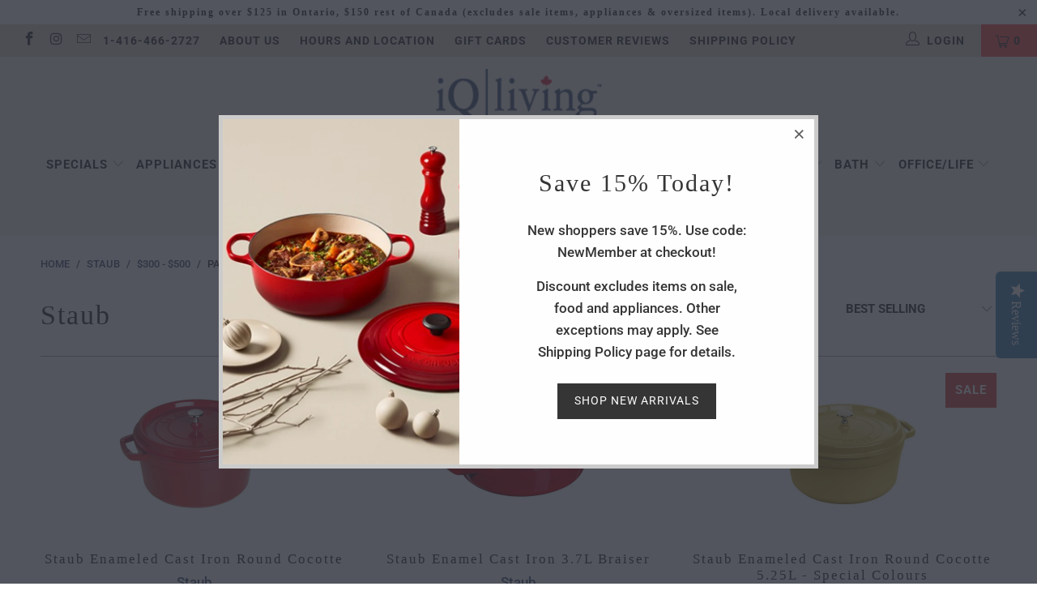

--- FILE ---
content_type: text/html; charset=utf-8
request_url: https://www.iqliving.com/collections/staub/300-500
body_size: 48956
content:


 <!DOCTYPE html>
<html lang="en"> <head> <meta charset="utf-8"> <meta http-equiv="cleartype" content="on"> <meta name="robots" content="index,follow"> <!-- Mobile Specific Metas --> <meta name="HandheldFriendly" content="True"> <meta name="MobileOptimized" content="320"> <meta name="viewport" content="width=device-width,initial-scale=1"> <meta name="theme-color" content="#ffffff"> <title>
      Staub Tagged "$300 - $500" - iQ living</title> <link rel="preconnect dns-prefetch" href="https://fonts.shopifycdn.com" /> <link rel="preconnect dns-prefetch" href="https://cdn.shopify.com" /> <link rel="preconnect dns-prefetch" href="https://v.shopify.com" /> <link rel="preconnect dns-prefetch" href="https://cdn.shopifycloud.com" /> <link rel="preconnect dns-prefetch" href="https://productreviews.shopifycdn.com" /> <link rel="stylesheet" href="https://cdnjs.cloudflare.com/ajax/libs/fancybox/3.5.6/jquery.fancybox.css"> <!-- Stylesheets for Turbo 4.1.1 --> <link href="//www.iqliving.com/cdn/shop/t/207/assets/styles.scss.css?v=48653965771211552831763149988" rel="stylesheet" type="text/css" media="all" /> <script>
      window.lazySizesConfig = window.lazySizesConfig || {};

      lazySizesConfig.expand = 300;
      lazySizesConfig.loadHidden = false;

      /*! lazysizes - v4.1.4 */
      !function(a,b){var c=b(a,a.document);a.lazySizes=c,"object"==typeof module&&module.exports&&(module.exports=c)}(window,function(a,b){"use strict";if(b.getElementsByClassName){var c,d,e=b.documentElement,f=a.Date,g=a.HTMLPictureElement,h="addEventListener",i="getAttribute",j=a[h],k=a.setTimeout,l=a.requestAnimationFrame||k,m=a.requestIdleCallback,n=/^picture$/i,o=["load","error","lazyincluded","_lazyloaded"],p={},q=Array.prototype.forEach,r=function(a,b){return p[b]||(p[b]=new RegExp("(\\s|^)"+b+"(\\s|$)")),p[b].test(a[i]("class")||"")&&p[b]},s=function(a,b){r(a,b)||a.setAttribute("class",(a[i]("class")||"").trim()+" "+b)},t=function(a,b){var c;(c=r(a,b))&&a.setAttribute("class",(a[i]("class")||"").replace(c," "))},u=function(a,b,c){var d=c?h:"removeEventListener";c&&u(a,b),o.forEach(function(c){a[d](c,b)})},v=function(a,d,e,f,g){var h=b.createEvent("Event");return e||(e={}),e.instance=c,h.initEvent(d,!f,!g),h.detail=e,a.dispatchEvent(h),h},w=function(b,c){var e;!g&&(e=a.picturefill||d.pf)?(c&&c.src&&!b[i]("srcset")&&b.setAttribute("srcset",c.src),e({reevaluate:!0,elements:[b]})):c&&c.src&&(b.src=c.src)},x=function(a,b){return(getComputedStyle(a,null)||{})[b]},y=function(a,b,c){for(c=c||a.offsetWidth;c<d.minSize&&b&&!a._lazysizesWidth;)c=b.offsetWidth,b=b.parentNode;return c},z=function(){var a,c,d=[],e=[],f=d,g=function(){var b=f;for(f=d.length?e:d,a=!0,c=!1;b.length;)b.shift()();a=!1},h=function(d,e){a&&!e?d.apply(this,arguments):(f.push(d),c||(c=!0,(b.hidden?k:l)(g)))};return h._lsFlush=g,h}(),A=function(a,b){return b?function(){z(a)}:function(){var b=this,c=arguments;z(function(){a.apply(b,c)})}},B=function(a){var b,c=0,e=d.throttleDelay,g=d.ricTimeout,h=function(){b=!1,c=f.now(),a()},i=m&&g>49?function(){m(h,{timeout:g}),g!==d.ricTimeout&&(g=d.ricTimeout)}:A(function(){k(h)},!0);return function(a){var d;(a=a===!0)&&(g=33),b||(b=!0,d=e-(f.now()-c),0>d&&(d=0),a||9>d?i():k(i,d))}},C=function(a){var b,c,d=99,e=function(){b=null,a()},g=function(){var a=f.now()-c;d>a?k(g,d-a):(m||e)(e)};return function(){c=f.now(),b||(b=k(g,d))}};!function(){var b,c={lazyClass:"lazyload",loadedClass:"lazyloaded",loadingClass:"lazyloading",preloadClass:"lazypreload",errorClass:"lazyerror",autosizesClass:"lazyautosizes",srcAttr:"data-src",srcsetAttr:"data-srcset",sizesAttr:"data-sizes",minSize:40,customMedia:{},init:!0,expFactor:1.5,hFac:.8,loadMode:2,loadHidden:!0,ricTimeout:0,throttleDelay:125};d=a.lazySizesConfig||a.lazysizesConfig||{};for(b in c)b in d||(d[b]=c[b]);a.lazySizesConfig=d,k(function(){d.init&&F()})}();var D=function(){var g,l,m,o,p,y,D,F,G,H,I,J,K,L,M=/^img$/i,N=/^iframe$/i,O="onscroll"in a&&!/(gle|ing)bot/.test(navigator.userAgent),P=0,Q=0,R=0,S=-1,T=function(a){R--,a&&a.target&&u(a.target,T),(!a||0>R||!a.target)&&(R=0)},U=function(a,c){var d,f=a,g="hidden"==x(b.body,"visibility")||"hidden"!=x(a.parentNode,"visibility")&&"hidden"!=x(a,"visibility");for(F-=c,I+=c,G-=c,H+=c;g&&(f=f.offsetParent)&&f!=b.body&&f!=e;)g=(x(f,"opacity")||1)>0,g&&"visible"!=x(f,"overflow")&&(d=f.getBoundingClientRect(),g=H>d.left&&G<d.right&&I>d.top-1&&F<d.bottom+1);return g},V=function(){var a,f,h,j,k,m,n,p,q,r=c.elements;if((o=d.loadMode)&&8>R&&(a=r.length)){f=0,S++,null==K&&("expand"in d||(d.expand=e.clientHeight>500&&e.clientWidth>500?500:370),J=d.expand,K=J*d.expFactor),K>Q&&1>R&&S>2&&o>2&&!b.hidden?(Q=K,S=0):Q=o>1&&S>1&&6>R?J:P;for(;a>f;f++)if(r[f]&&!r[f]._lazyRace)if(O)if((p=r[f][i]("data-expand"))&&(m=1*p)||(m=Q),q!==m&&(y=innerWidth+m*L,D=innerHeight+m,n=-1*m,q=m),h=r[f].getBoundingClientRect(),(I=h.bottom)>=n&&(F=h.top)<=D&&(H=h.right)>=n*L&&(G=h.left)<=y&&(I||H||G||F)&&(d.loadHidden||"hidden"!=x(r[f],"visibility"))&&(l&&3>R&&!p&&(3>o||4>S)||U(r[f],m))){if(ba(r[f]),k=!0,R>9)break}else!k&&l&&!j&&4>R&&4>S&&o>2&&(g[0]||d.preloadAfterLoad)&&(g[0]||!p&&(I||H||G||F||"auto"!=r[f][i](d.sizesAttr)))&&(j=g[0]||r[f]);else ba(r[f]);j&&!k&&ba(j)}},W=B(V),X=function(a){s(a.target,d.loadedClass),t(a.target,d.loadingClass),u(a.target,Z),v(a.target,"lazyloaded")},Y=A(X),Z=function(a){Y({target:a.target})},$=function(a,b){try{a.contentWindow.location.replace(b)}catch(c){a.src=b}},_=function(a){var b,c=a[i](d.srcsetAttr);(b=d.customMedia[a[i]("data-media")||a[i]("media")])&&a.setAttribute("media",b),c&&a.setAttribute("srcset",c)},aa=A(function(a,b,c,e,f){var g,h,j,l,o,p;(o=v(a,"lazybeforeunveil",b)).defaultPrevented||(e&&(c?s(a,d.autosizesClass):a.setAttribute("sizes",e)),h=a[i](d.srcsetAttr),g=a[i](d.srcAttr),f&&(j=a.parentNode,l=j&&n.test(j.nodeName||"")),p=b.firesLoad||"src"in a&&(h||g||l),o={target:a},p&&(u(a,T,!0),clearTimeout(m),m=k(T,2500),s(a,d.loadingClass),u(a,Z,!0)),l&&q.call(j.getElementsByTagName("source"),_),h?a.setAttribute("srcset",h):g&&!l&&(N.test(a.nodeName)?$(a,g):a.src=g),f&&(h||l)&&w(a,{src:g})),a._lazyRace&&delete a._lazyRace,t(a,d.lazyClass),z(function(){(!p||a.complete&&a.naturalWidth>1)&&(p?T(o):R--,X(o))},!0)}),ba=function(a){var b,c=M.test(a.nodeName),e=c&&(a[i](d.sizesAttr)||a[i]("sizes")),f="auto"==e;(!f&&l||!c||!a[i]("src")&&!a.srcset||a.complete||r(a,d.errorClass)||!r(a,d.lazyClass))&&(b=v(a,"lazyunveilread").detail,f&&E.updateElem(a,!0,a.offsetWidth),a._lazyRace=!0,R++,aa(a,b,f,e,c))},ca=function(){if(!l){if(f.now()-p<999)return void k(ca,999);var a=C(function(){d.loadMode=3,W()});l=!0,d.loadMode=3,W(),j("scroll",function(){3==d.loadMode&&(d.loadMode=2),a()},!0)}};return{_:function(){p=f.now(),c.elements=b.getElementsByClassName(d.lazyClass),g=b.getElementsByClassName(d.lazyClass+" "+d.preloadClass),L=d.hFac,j("scroll",W,!0),j("resize",W,!0),a.MutationObserver?new MutationObserver(W).observe(e,{childList:!0,subtree:!0,attributes:!0}):(e[h]("DOMNodeInserted",W,!0),e[h]("DOMAttrModified",W,!0),setInterval(W,999)),j("hashchange",W,!0),["focus","mouseover","click","load","transitionend","animationend","webkitAnimationEnd"].forEach(function(a){b[h](a,W,!0)}),/d$|^c/.test(b.readyState)?ca():(j("load",ca),b[h]("DOMContentLoaded",W),k(ca,2e4)),c.elements.length?(V(),z._lsFlush()):W()},checkElems:W,unveil:ba}}(),E=function(){var a,c=A(function(a,b,c,d){var e,f,g;if(a._lazysizesWidth=d,d+="px",a.setAttribute("sizes",d),n.test(b.nodeName||""))for(e=b.getElementsByTagName("source"),f=0,g=e.length;g>f;f++)e[f].setAttribute("sizes",d);c.detail.dataAttr||w(a,c.detail)}),e=function(a,b,d){var e,f=a.parentNode;f&&(d=y(a,f,d),e=v(a,"lazybeforesizes",{width:d,dataAttr:!!b}),e.defaultPrevented||(d=e.detail.width,d&&d!==a._lazysizesWidth&&c(a,f,e,d)))},f=function(){var b,c=a.length;if(c)for(b=0;c>b;b++)e(a[b])},g=C(f);return{_:function(){a=b.getElementsByClassName(d.autosizesClass),j("resize",g)},checkElems:g,updateElem:e}}(),F=function(){F.i||(F.i=!0,E._(),D._())};return c={cfg:d,autoSizer:E,loader:D,init:F,uP:w,aC:s,rC:t,hC:r,fire:v,gW:y,rAF:z}}});

      /*! lazysizes - v4.1.4 */
      !function(a,b){var c=function(){b(a.lazySizes),a.removeEventListener("lazyunveilread",c,!0)};b=b.bind(null,a,a.document),"object"==typeof module&&module.exports?b(require("lazysizes")):a.lazySizes?c():a.addEventListener("lazyunveilread",c,!0)}(window,function(a,b,c){"use strict";function d(){this.ratioElems=b.getElementsByClassName("lazyaspectratio"),this._setupEvents(),this.processImages()}if(a.addEventListener){var e,f,g,h=Array.prototype.forEach,i=/^picture$/i,j="data-aspectratio",k="img["+j+"]",l=function(b){return a.matchMedia?(l=function(a){return!a||(matchMedia(a)||{}).matches})(b):a.Modernizr&&Modernizr.mq?!b||Modernizr.mq(b):!b},m=c.aC,n=c.rC,o=c.cfg;d.prototype={_setupEvents:function(){var a=this,c=function(b){b.naturalWidth<36?a.addAspectRatio(b,!0):a.removeAspectRatio(b,!0)},d=function(){a.processImages()};b.addEventListener("load",function(a){a.target.getAttribute&&a.target.getAttribute(j)&&c(a.target)},!0),addEventListener("resize",function(){var b,d=function(){h.call(a.ratioElems,c)};return function(){clearTimeout(b),b=setTimeout(d,99)}}()),b.addEventListener("DOMContentLoaded",d),addEventListener("load",d)},processImages:function(a){var c,d;a||(a=b),c="length"in a&&!a.nodeName?a:a.querySelectorAll(k);for(d=0;d<c.length;d++)c[d].naturalWidth>36?this.removeAspectRatio(c[d]):this.addAspectRatio(c[d])},getSelectedRatio:function(a){var b,c,d,e,f,g=a.parentNode;if(g&&i.test(g.nodeName||""))for(d=g.getElementsByTagName("source"),b=0,c=d.length;c>b;b++)if(e=d[b].getAttribute("data-media")||d[b].getAttribute("media"),o.customMedia[e]&&(e=o.customMedia[e]),l(e)){f=d[b].getAttribute(j);break}return f||a.getAttribute(j)||""},parseRatio:function(){var a=/^\s*([+\d\.]+)(\s*[\/x]\s*([+\d\.]+))?\s*$/,b={};return function(c){var d;return!b[c]&&(d=c.match(a))&&(d[3]?b[c]=d[1]/d[3]:b[c]=1*d[1]),b[c]}}(),addAspectRatio:function(b,c){var d,e=b.offsetWidth,f=b.offsetHeight;return c||m(b,"lazyaspectratio"),36>e&&0>=f?void((e||f&&a.console)&&console.log("Define width or height of image, so we can calculate the other dimension")):(d=this.getSelectedRatio(b),d=this.parseRatio(d),void(d&&(e?b.style.height=e/d+"px":b.style.width=f*d+"px")))},removeAspectRatio:function(a){n(a,"lazyaspectratio"),a.style.height="",a.style.width="",a.removeAttribute(j)}},f=function(){g=a.jQuery||a.Zepto||a.shoestring||a.$,g&&g.fn&&!g.fn.imageRatio&&g.fn.filter&&g.fn.add&&g.fn.find?g.fn.imageRatio=function(){return e.processImages(this.find(k).add(this.filter(k))),this}:g=!1},f(),setTimeout(f),e=new d,a.imageRatio=e,"object"==typeof module&&module.exports?module.exports=e:"function"==typeof define&&define.amd&&define(e)}});

        /*! lazysizes - v4.1.5 */
        !function(a,b){var c=function(){b(a.lazySizes),a.removeEventListener("lazyunveilread",c,!0)};b=b.bind(null,a,a.document),"object"==typeof module&&module.exports?b(require("lazysizes")):a.lazySizes?c():a.addEventListener("lazyunveilread",c,!0)}(window,function(a,b,c){"use strict";if(a.addEventListener){var d=/\s+/g,e=/\s*\|\s+|\s+\|\s*/g,f=/^(.+?)(?:\s+\[\s*(.+?)\s*\])(?:\s+\[\s*(.+?)\s*\])?$/,g=/^\s*\(*\s*type\s*:\s*(.+?)\s*\)*\s*$/,h=/\(|\)|'/,i={contain:1,cover:1},j=function(a){var b=c.gW(a,a.parentNode);return(!a._lazysizesWidth||b>a._lazysizesWidth)&&(a._lazysizesWidth=b),a._lazysizesWidth},k=function(a){var b;return b=(getComputedStyle(a)||{getPropertyValue:function(){}}).getPropertyValue("background-size"),!i[b]&&i[a.style.backgroundSize]&&(b=a.style.backgroundSize),b},l=function(a,b){if(b){var c=b.match(g);c&&c[1]?a.setAttribute("type",c[1]):a.setAttribute("media",lazySizesConfig.customMedia[b]||b)}},m=function(a,c,g){var h=b.createElement("picture"),i=c.getAttribute(lazySizesConfig.sizesAttr),j=c.getAttribute("data-ratio"),k=c.getAttribute("data-optimumx");c._lazybgset&&c._lazybgset.parentNode==c&&c.removeChild(c._lazybgset),Object.defineProperty(g,"_lazybgset",{value:c,writable:!0}),Object.defineProperty(c,"_lazybgset",{value:h,writable:!0}),a=a.replace(d," ").split(e),h.style.display="none",g.className=lazySizesConfig.lazyClass,1!=a.length||i||(i="auto"),a.forEach(function(a){var c,d=b.createElement("source");i&&"auto"!=i&&d.setAttribute("sizes",i),(c=a.match(f))?(d.setAttribute(lazySizesConfig.srcsetAttr,c[1]),l(d,c[2]),l(d,c[3])):d.setAttribute(lazySizesConfig.srcsetAttr,a),h.appendChild(d)}),i&&(g.setAttribute(lazySizesConfig.sizesAttr,i),c.removeAttribute(lazySizesConfig.sizesAttr),c.removeAttribute("sizes")),k&&g.setAttribute("data-optimumx",k),j&&g.setAttribute("data-ratio",j),h.appendChild(g),c.appendChild(h)},n=function(a){if(a.target._lazybgset){var b=a.target,d=b._lazybgset,e=b.currentSrc||b.src;if(e){var f=c.fire(d,"bgsetproxy",{src:e,useSrc:h.test(e)?JSON.stringify(e):e});f.defaultPrevented||(d.style.backgroundImage="url("+f.detail.useSrc+")")}b._lazybgsetLoading&&(c.fire(d,"_lazyloaded",{},!1,!0),delete b._lazybgsetLoading)}};addEventListener("lazybeforeunveil",function(a){var d,e,f;!a.defaultPrevented&&(d=a.target.getAttribute("data-bgset"))&&(f=a.target,e=b.createElement("img"),e.alt="",e._lazybgsetLoading=!0,a.detail.firesLoad=!0,m(d,f,e),setTimeout(function(){c.loader.unveil(e),c.rAF(function(){c.fire(e,"_lazyloaded",{},!0,!0),e.complete&&n({target:e})})}))}),b.addEventListener("load",n,!0),a.addEventListener("lazybeforesizes",function(a){if(a.detail.instance==c&&a.target._lazybgset&&a.detail.dataAttr){var b=a.target._lazybgset,d=k(b);i[d]&&(a.target._lazysizesParentFit=d,c.rAF(function(){a.target.setAttribute("data-parent-fit",d),a.target._lazysizesParentFit&&delete a.target._lazysizesParentFit}))}},!0),b.documentElement.addEventListener("lazybeforesizes",function(a){!a.defaultPrevented&&a.target._lazybgset&&a.detail.instance==c&&(a.detail.width=j(a.target._lazybgset))})}});</script> <link rel="shortcut icon" type="image/x-icon" href="//www.iqliving.com/cdn/shop/files/favicon_2_small_fa38cee4-53a5-4287-b44c-c5507d1fe90e_180x180.jpg?v=1629647529"> <link rel="apple-touch-icon" href="//www.iqliving.com/cdn/shop/files/favicon_2_small_fa38cee4-53a5-4287-b44c-c5507d1fe90e_180x180.jpg?v=1629647529"/> <link rel="apple-touch-icon" sizes="57x57" href="//www.iqliving.com/cdn/shop/files/favicon_2_small_fa38cee4-53a5-4287-b44c-c5507d1fe90e_57x57.jpg?v=1629647529"/> <link rel="apple-touch-icon" sizes="60x60" href="//www.iqliving.com/cdn/shop/files/favicon_2_small_fa38cee4-53a5-4287-b44c-c5507d1fe90e_60x60.jpg?v=1629647529"/> <link rel="apple-touch-icon" sizes="72x72" href="//www.iqliving.com/cdn/shop/files/favicon_2_small_fa38cee4-53a5-4287-b44c-c5507d1fe90e_72x72.jpg?v=1629647529"/> <link rel="apple-touch-icon" sizes="76x76" href="//www.iqliving.com/cdn/shop/files/favicon_2_small_fa38cee4-53a5-4287-b44c-c5507d1fe90e_76x76.jpg?v=1629647529"/> <link rel="apple-touch-icon" sizes="114x114" href="//www.iqliving.com/cdn/shop/files/favicon_2_small_fa38cee4-53a5-4287-b44c-c5507d1fe90e_114x114.jpg?v=1629647529"/> <link rel="apple-touch-icon" sizes="180x180" href="//www.iqliving.com/cdn/shop/files/favicon_2_small_fa38cee4-53a5-4287-b44c-c5507d1fe90e_180x180.jpg?v=1629647529"/> <link rel="apple-touch-icon" sizes="228x228" href="//www.iqliving.com/cdn/shop/files/favicon_2_small_fa38cee4-53a5-4287-b44c-c5507d1fe90e_228x228.jpg?v=1629647529"/> <link rel="canonical" href="https://www.iqliving.com/collections/staub/300-500" /> <script>window.performance && window.performance.mark && window.performance.mark('shopify.content_for_header.start');</script><meta name="google-site-verification" content="p1uY04mSg_tsLF3LBzdZ8ccqp2rgrmrC3tFAho2PMn8">
<meta name="facebook-domain-verification" content="issacb3npvfr6bz6aliormrswqe6h8">
<meta name="facebook-domain-verification" content="uhswbjm8lp65f8qpe24mw0td63wqof">
<meta name="facebook-domain-verification" content="cp9sus2lx4s14w4qaglllm0p52nxk3">
<meta name="facebook-domain-verification" content="7bma9vdum6a0i4a3fok5finhsq3kqv">
<meta id="shopify-digital-wallet" name="shopify-digital-wallet" content="/2481815/digital_wallets/dialog">
<meta name="shopify-checkout-api-token" content="f6f45482575310e4f3ac2472418f8a25">
<link rel="alternate" type="application/atom+xml" title="Feed" href="/collections/staub/300-500.atom" />
<link rel="alternate" type="application/json+oembed" href="https://www.iqliving.com/collections/staub/300-500.oembed">
<script async="async" src="/checkouts/internal/preloads.js?locale=en-CA"></script>
<link rel="preconnect" href="https://shop.app" crossorigin="anonymous">
<script async="async" src="https://shop.app/checkouts/internal/preloads.js?locale=en-CA&shop_id=2481815" crossorigin="anonymous"></script>
<script id="apple-pay-shop-capabilities" type="application/json">{"shopId":2481815,"countryCode":"CA","currencyCode":"CAD","merchantCapabilities":["supports3DS"],"merchantId":"gid:\/\/shopify\/Shop\/2481815","merchantName":"iQ living","requiredBillingContactFields":["postalAddress","email","phone"],"requiredShippingContactFields":["postalAddress","email","phone"],"shippingType":"shipping","supportedNetworks":["visa","masterCard","amex","discover","interac","jcb"],"total":{"type":"pending","label":"iQ living","amount":"1.00"},"shopifyPaymentsEnabled":true,"supportsSubscriptions":true}</script>
<script id="shopify-features" type="application/json">{"accessToken":"f6f45482575310e4f3ac2472418f8a25","betas":["rich-media-storefront-analytics"],"domain":"www.iqliving.com","predictiveSearch":true,"shopId":2481815,"locale":"en"}</script>
<script>var Shopify = Shopify || {};
Shopify.shop = "iqliving.myshopify.com";
Shopify.locale = "en";
Shopify.currency = {"active":"CAD","rate":"1.0"};
Shopify.country = "CA";
Shopify.theme = {"name":"November 2025","id":129056604254,"schema_name":"Turbo","schema_version":"4.1.1","theme_store_id":null,"role":"main"};
Shopify.theme.handle = "null";
Shopify.theme.style = {"id":null,"handle":null};
Shopify.cdnHost = "www.iqliving.com/cdn";
Shopify.routes = Shopify.routes || {};
Shopify.routes.root = "/";</script>
<script type="module">!function(o){(o.Shopify=o.Shopify||{}).modules=!0}(window);</script>
<script>!function(o){function n(){var o=[];function n(){o.push(Array.prototype.slice.apply(arguments))}return n.q=o,n}var t=o.Shopify=o.Shopify||{};t.loadFeatures=n(),t.autoloadFeatures=n()}(window);</script>
<script>
  window.ShopifyPay = window.ShopifyPay || {};
  window.ShopifyPay.apiHost = "shop.app\/pay";
  window.ShopifyPay.redirectState = null;
</script>
<script id="shop-js-analytics" type="application/json">{"pageType":"collection"}</script>
<script defer="defer" async type="module" src="//www.iqliving.com/cdn/shopifycloud/shop-js/modules/v2/client.init-shop-cart-sync_BT-GjEfc.en.esm.js"></script>
<script defer="defer" async type="module" src="//www.iqliving.com/cdn/shopifycloud/shop-js/modules/v2/chunk.common_D58fp_Oc.esm.js"></script>
<script defer="defer" async type="module" src="//www.iqliving.com/cdn/shopifycloud/shop-js/modules/v2/chunk.modal_xMitdFEc.esm.js"></script>
<script type="module">
  await import("//www.iqliving.com/cdn/shopifycloud/shop-js/modules/v2/client.init-shop-cart-sync_BT-GjEfc.en.esm.js");
await import("//www.iqliving.com/cdn/shopifycloud/shop-js/modules/v2/chunk.common_D58fp_Oc.esm.js");
await import("//www.iqliving.com/cdn/shopifycloud/shop-js/modules/v2/chunk.modal_xMitdFEc.esm.js");

  window.Shopify.SignInWithShop?.initShopCartSync?.({"fedCMEnabled":true,"windoidEnabled":true});

</script>
<script>
  window.Shopify = window.Shopify || {};
  if (!window.Shopify.featureAssets) window.Shopify.featureAssets = {};
  window.Shopify.featureAssets['shop-js'] = {"shop-cart-sync":["modules/v2/client.shop-cart-sync_DZOKe7Ll.en.esm.js","modules/v2/chunk.common_D58fp_Oc.esm.js","modules/v2/chunk.modal_xMitdFEc.esm.js"],"init-fed-cm":["modules/v2/client.init-fed-cm_B6oLuCjv.en.esm.js","modules/v2/chunk.common_D58fp_Oc.esm.js","modules/v2/chunk.modal_xMitdFEc.esm.js"],"shop-cash-offers":["modules/v2/client.shop-cash-offers_D2sdYoxE.en.esm.js","modules/v2/chunk.common_D58fp_Oc.esm.js","modules/v2/chunk.modal_xMitdFEc.esm.js"],"shop-login-button":["modules/v2/client.shop-login-button_QeVjl5Y3.en.esm.js","modules/v2/chunk.common_D58fp_Oc.esm.js","modules/v2/chunk.modal_xMitdFEc.esm.js"],"pay-button":["modules/v2/client.pay-button_DXTOsIq6.en.esm.js","modules/v2/chunk.common_D58fp_Oc.esm.js","modules/v2/chunk.modal_xMitdFEc.esm.js"],"shop-button":["modules/v2/client.shop-button_DQZHx9pm.en.esm.js","modules/v2/chunk.common_D58fp_Oc.esm.js","modules/v2/chunk.modal_xMitdFEc.esm.js"],"avatar":["modules/v2/client.avatar_BTnouDA3.en.esm.js"],"init-windoid":["modules/v2/client.init-windoid_CR1B-cfM.en.esm.js","modules/v2/chunk.common_D58fp_Oc.esm.js","modules/v2/chunk.modal_xMitdFEc.esm.js"],"init-shop-for-new-customer-accounts":["modules/v2/client.init-shop-for-new-customer-accounts_C_vY_xzh.en.esm.js","modules/v2/client.shop-login-button_QeVjl5Y3.en.esm.js","modules/v2/chunk.common_D58fp_Oc.esm.js","modules/v2/chunk.modal_xMitdFEc.esm.js"],"init-shop-email-lookup-coordinator":["modules/v2/client.init-shop-email-lookup-coordinator_BI7n9ZSv.en.esm.js","modules/v2/chunk.common_D58fp_Oc.esm.js","modules/v2/chunk.modal_xMitdFEc.esm.js"],"init-shop-cart-sync":["modules/v2/client.init-shop-cart-sync_BT-GjEfc.en.esm.js","modules/v2/chunk.common_D58fp_Oc.esm.js","modules/v2/chunk.modal_xMitdFEc.esm.js"],"shop-toast-manager":["modules/v2/client.shop-toast-manager_DiYdP3xc.en.esm.js","modules/v2/chunk.common_D58fp_Oc.esm.js","modules/v2/chunk.modal_xMitdFEc.esm.js"],"init-customer-accounts":["modules/v2/client.init-customer-accounts_D9ZNqS-Q.en.esm.js","modules/v2/client.shop-login-button_QeVjl5Y3.en.esm.js","modules/v2/chunk.common_D58fp_Oc.esm.js","modules/v2/chunk.modal_xMitdFEc.esm.js"],"init-customer-accounts-sign-up":["modules/v2/client.init-customer-accounts-sign-up_iGw4briv.en.esm.js","modules/v2/client.shop-login-button_QeVjl5Y3.en.esm.js","modules/v2/chunk.common_D58fp_Oc.esm.js","modules/v2/chunk.modal_xMitdFEc.esm.js"],"shop-follow-button":["modules/v2/client.shop-follow-button_CqMgW2wH.en.esm.js","modules/v2/chunk.common_D58fp_Oc.esm.js","modules/v2/chunk.modal_xMitdFEc.esm.js"],"checkout-modal":["modules/v2/client.checkout-modal_xHeaAweL.en.esm.js","modules/v2/chunk.common_D58fp_Oc.esm.js","modules/v2/chunk.modal_xMitdFEc.esm.js"],"shop-login":["modules/v2/client.shop-login_D91U-Q7h.en.esm.js","modules/v2/chunk.common_D58fp_Oc.esm.js","modules/v2/chunk.modal_xMitdFEc.esm.js"],"lead-capture":["modules/v2/client.lead-capture_BJmE1dJe.en.esm.js","modules/v2/chunk.common_D58fp_Oc.esm.js","modules/v2/chunk.modal_xMitdFEc.esm.js"],"payment-terms":["modules/v2/client.payment-terms_Ci9AEqFq.en.esm.js","modules/v2/chunk.common_D58fp_Oc.esm.js","modules/v2/chunk.modal_xMitdFEc.esm.js"]};
</script>
<script>(function() {
  var isLoaded = false;
  function asyncLoad() {
    if (isLoaded) return;
    isLoaded = true;
    var urls = ["\/\/staticw2.yotpo.com\/AA91vDW44ZV5EZribGuXT2pEHpC2DIG2AxB8A7DG\/widget.js?shop=iqliving.myshopify.com","https:\/\/chimpstatic.com\/mcjs-connected\/js\/users\/ee2327d36fb81870f0a1b2841\/ba1cee11ada98f6be3385136b.js?shop=iqliving.myshopify.com","https:\/\/s3-us-west-2.amazonaws.com\/da-restock\/da-restock.js?shop=iqliving.myshopify.com","https:\/\/shopify.covet.pics\/covet-pics-widget-inject.js?shop=iqliving.myshopify.com","https:\/\/d23dclunsivw3h.cloudfront.net\/redirect-app.js?shop=iqliving.myshopify.com","https:\/\/static-us.afterpay.com\/shopify\/afterpay-attract\/afterpay-attract-widget.js?shop=iqliving.myshopify.com","https:\/\/sdks.automizely.com\/conversions\/v1\/conversions.js?app_connection_id=2b99b4233db941e5b87ed2397945294f\u0026mapped_org_id=60df43ebaa3961980a145445c97c10af_v1\u0026shop=iqliving.myshopify.com","https:\/\/cdn.tabarn.app\/cdn\/automatic-discount\/automatic-discount-v2.min.js?shop=iqliving.myshopify.com","https:\/\/cdn2.recomaticapp.com\/assets\/recomatic2-d60901eb8acae31afd5a260a2903e1671aed74ab1343cb9f748f5a2ae09c0b55.js?shop=iqliving.myshopify.com","https:\/\/cdn2.recomaticapp.com\/assets\/recomatic2-css-6a6ed46625fb825c2accec907ab713fccd930647bf5dd25b2d3b6f491311139a.js?shop=iqliving.myshopify.com","https:\/\/cdn2.recomaticapp.com\/assets\/recomatic-clicks-tracking-99fd7874e231ff3e2a230929cc0f1a02dae934f7d91a960fe577334477697406.js?shop=iqliving.myshopify.com","https:\/\/a.mailmunch.co\/widgets\/site-633910-158b68d186ce42e216fe9f31ade3d43a191e8999.js?shop=iqliving.myshopify.com"];
    for (var i = 0; i <urls.length; i++) {
      var s = document.createElement('script');
      s.type = 'text/javascript';
      s.async = true;
      s.src = urls[i];
      var x = document.getElementsByTagName('script')[0];
      x.parentNode.insertBefore(s, x);
    }
  };
  if(window.attachEvent) {
    window.attachEvent('onload', asyncLoad);
  } else {
    window.addEventListener('load', asyncLoad, false);
  }
})();</script>
<script id="__st">var __st={"a":2481815,"offset":-18000,"reqid":"7fdc91c3-7d1e-4b1e-a0f8-fd0d54f7bc94-1769095484","pageurl":"www.iqliving.com\/collections\/staub\/300-500","u":"0eb7a4ac18b3","p":"collection","rtyp":"collection","rid":264575320158};</script>
<script>window.ShopifyPaypalV4VisibilityTracking = true;</script>
<script id="captcha-bootstrap">!function(){'use strict';const t='contact',e='account',n='new_comment',o=[[t,t],['blogs',n],['comments',n],[t,'customer']],c=[[e,'customer_login'],[e,'guest_login'],[e,'recover_customer_password'],[e,'create_customer']],r=t=>t.map((([t,e])=>`form[action*='/${t}']:not([data-nocaptcha='true']) input[name='form_type'][value='${e}']`)).join(','),a=t=>()=>t?[...document.querySelectorAll(t)].map((t=>t.form)):[];function s(){const t=[...o],e=r(t);return a(e)}const i='password',u='form_key',d=['recaptcha-v3-token','g-recaptcha-response','h-captcha-response',i],f=()=>{try{return window.sessionStorage}catch{return}},m='__shopify_v',_=t=>t.elements[u];function p(t,e,n=!1){try{const o=window.sessionStorage,c=JSON.parse(o.getItem(e)),{data:r}=function(t){const{data:e,action:n}=t;return t[m]||n?{data:e,action:n}:{data:t,action:n}}(c);for(const[e,n]of Object.entries(r))t.elements[e]&&(t.elements[e].value=n);n&&o.removeItem(e)}catch(o){console.error('form repopulation failed',{error:o})}}const l='form_type',E='cptcha';function T(t){t.dataset[E]=!0}const w=window,h=w.document,L='Shopify',v='ce_forms',y='captcha';let A=!1;((t,e)=>{const n=(g='f06e6c50-85a8-45c8-87d0-21a2b65856fe',I='https://cdn.shopify.com/shopifycloud/storefront-forms-hcaptcha/ce_storefront_forms_captcha_hcaptcha.v1.5.2.iife.js',D={infoText:'Protected by hCaptcha',privacyText:'Privacy',termsText:'Terms'},(t,e,n)=>{const o=w[L][v],c=o.bindForm;if(c)return c(t,g,e,D).then(n);var r;o.q.push([[t,g,e,D],n]),r=I,A||(h.body.append(Object.assign(h.createElement('script'),{id:'captcha-provider',async:!0,src:r})),A=!0)});var g,I,D;w[L]=w[L]||{},w[L][v]=w[L][v]||{},w[L][v].q=[],w[L][y]=w[L][y]||{},w[L][y].protect=function(t,e){n(t,void 0,e),T(t)},Object.freeze(w[L][y]),function(t,e,n,w,h,L){const[v,y,A,g]=function(t,e,n){const i=e?o:[],u=t?c:[],d=[...i,...u],f=r(d),m=r(i),_=r(d.filter((([t,e])=>n.includes(e))));return[a(f),a(m),a(_),s()]}(w,h,L),I=t=>{const e=t.target;return e instanceof HTMLFormElement?e:e&&e.form},D=t=>v().includes(t);t.addEventListener('submit',(t=>{const e=I(t);if(!e)return;const n=D(e)&&!e.dataset.hcaptchaBound&&!e.dataset.recaptchaBound,o=_(e),c=g().includes(e)&&(!o||!o.value);(n||c)&&t.preventDefault(),c&&!n&&(function(t){try{if(!f())return;!function(t){const e=f();if(!e)return;const n=_(t);if(!n)return;const o=n.value;o&&e.removeItem(o)}(t);const e=Array.from(Array(32),(()=>Math.random().toString(36)[2])).join('');!function(t,e){_(t)||t.append(Object.assign(document.createElement('input'),{type:'hidden',name:u})),t.elements[u].value=e}(t,e),function(t,e){const n=f();if(!n)return;const o=[...t.querySelectorAll(`input[type='${i}']`)].map((({name:t})=>t)),c=[...d,...o],r={};for(const[a,s]of new FormData(t).entries())c.includes(a)||(r[a]=s);n.setItem(e,JSON.stringify({[m]:1,action:t.action,data:r}))}(t,e)}catch(e){console.error('failed to persist form',e)}}(e),e.submit())}));const S=(t,e)=>{t&&!t.dataset[E]&&(n(t,e.some((e=>e===t))),T(t))};for(const o of['focusin','change'])t.addEventListener(o,(t=>{const e=I(t);D(e)&&S(e,y())}));const B=e.get('form_key'),M=e.get(l),P=B&&M;t.addEventListener('DOMContentLoaded',(()=>{const t=y();if(P)for(const e of t)e.elements[l].value===M&&p(e,B);[...new Set([...A(),...v().filter((t=>'true'===t.dataset.shopifyCaptcha))])].forEach((e=>S(e,t)))}))}(h,new URLSearchParams(w.location.search),n,t,e,['guest_login'])})(!0,!0)}();</script>
<script integrity="sha256-4kQ18oKyAcykRKYeNunJcIwy7WH5gtpwJnB7kiuLZ1E=" data-source-attribution="shopify.loadfeatures" defer="defer" src="//www.iqliving.com/cdn/shopifycloud/storefront/assets/storefront/load_feature-a0a9edcb.js" crossorigin="anonymous"></script>
<script crossorigin="anonymous" defer="defer" src="//www.iqliving.com/cdn/shopifycloud/storefront/assets/shopify_pay/storefront-65b4c6d7.js?v=20250812"></script>
<script data-source-attribution="shopify.dynamic_checkout.dynamic.init">var Shopify=Shopify||{};Shopify.PaymentButton=Shopify.PaymentButton||{isStorefrontPortableWallets:!0,init:function(){window.Shopify.PaymentButton.init=function(){};var t=document.createElement("script");t.src="https://www.iqliving.com/cdn/shopifycloud/portable-wallets/latest/portable-wallets.en.js",t.type="module",document.head.appendChild(t)}};
</script>
<script data-source-attribution="shopify.dynamic_checkout.buyer_consent">
  function portableWalletsHideBuyerConsent(e){var t=document.getElementById("shopify-buyer-consent"),n=document.getElementById("shopify-subscription-policy-button");t&&n&&(t.classList.add("hidden"),t.setAttribute("aria-hidden","true"),n.removeEventListener("click",e))}function portableWalletsShowBuyerConsent(e){var t=document.getElementById("shopify-buyer-consent"),n=document.getElementById("shopify-subscription-policy-button");t&&n&&(t.classList.remove("hidden"),t.removeAttribute("aria-hidden"),n.addEventListener("click",e))}window.Shopify?.PaymentButton&&(window.Shopify.PaymentButton.hideBuyerConsent=portableWalletsHideBuyerConsent,window.Shopify.PaymentButton.showBuyerConsent=portableWalletsShowBuyerConsent);
</script>
<script>
  function portableWalletsCleanup(e){e&&e.src&&console.error("Failed to load portable wallets script "+e.src);var t=document.querySelectorAll("shopify-accelerated-checkout .shopify-payment-button__skeleton, shopify-accelerated-checkout-cart .wallet-cart-button__skeleton"),e=document.getElementById("shopify-buyer-consent");for(let e=0;e<t.length;e++)t[e].remove();e&&e.remove()}function portableWalletsNotLoadedAsModule(e){e instanceof ErrorEvent&&"string"==typeof e.message&&e.message.includes("import.meta")&&"string"==typeof e.filename&&e.filename.includes("portable-wallets")&&(window.removeEventListener("error",portableWalletsNotLoadedAsModule),window.Shopify.PaymentButton.failedToLoad=e,"loading"===document.readyState?document.addEventListener("DOMContentLoaded",window.Shopify.PaymentButton.init):window.Shopify.PaymentButton.init())}window.addEventListener("error",portableWalletsNotLoadedAsModule);
</script>

<script type="module" src="https://www.iqliving.com/cdn/shopifycloud/portable-wallets/latest/portable-wallets.en.js" onError="portableWalletsCleanup(this)" crossorigin="anonymous"></script>
<script nomodule>
  document.addEventListener("DOMContentLoaded", portableWalletsCleanup);
</script>

<link id="shopify-accelerated-checkout-styles" rel="stylesheet" media="screen" href="https://www.iqliving.com/cdn/shopifycloud/portable-wallets/latest/accelerated-checkout-backwards-compat.css" crossorigin="anonymous">
<style id="shopify-accelerated-checkout-cart">
        #shopify-buyer-consent {
  margin-top: 1em;
  display: inline-block;
  width: 100%;
}

#shopify-buyer-consent.hidden {
  display: none;
}

#shopify-subscription-policy-button {
  background: none;
  border: none;
  padding: 0;
  text-decoration: underline;
  font-size: inherit;
  cursor: pointer;
}

#shopify-subscription-policy-button::before {
  box-shadow: none;
}

      </style>

<script>window.performance && window.performance.mark && window.performance.mark('shopify.content_for_header.end');</script> <script src="https://ajax.googleapis.com/ajax/libs/jquery/3.2.1/jquery.min.js"></script>

    

<meta name="author" content="iQ living">
<meta property="og:url" content="https://www.iqliving.com/collections/staub/300-500">
<meta property="og:site_name" content="iQ living"> <meta property="og:type" content="product.group"> <meta property="og:title" content="Staub"> <meta property="og:image" content="https://www.iqliving.com/cdn/shop/files/s57039_600x.jpg?v=1753986210"> <meta property="og:image:secure_url" content="https://www.iqliving.com/cdn/shop/files/s57039_600x.jpg?v=1753986210">
  





<meta name="twitter:card" content="summary"> <script type="text/javascript">
(function e(){var e=document.createElement("script");e.type="text/javascript",e.async=true,e.src="//staticw2.yotpo.com/AA91vDW44ZV5EZribGuXT2pEHpC2DIG2AxB8A7DG/widget.js";var t=document.getElementsByTagName("script")[0];t.parentNode.insertBefore(e,t)})();
</script> <link rel=”canonical” href=”https://www.iqliving.com/collections/staub/300-500” /> <!-- Global site tag (gtag.js) - Google Ads: 998847137 -->
<script async src="https://www.googletagmanager.com/gtag/js?id=AW-998847137"></script>
<script>
  window.dataLayer = window.dataLayer || [];
  function gtag(){dataLayer.push(arguments);}
  gtag('js', new Date());

  gtag('config', 'AW-998847137');
</script> <script>
  gtag('event', 'page_view', {
    'send_to': 'AW-998847137',
    'value': 'replace with value',
    'items': [{
      'id': 'replace with value',
      'google_business_vertical': 'retail'
    }]
  });
</script><!-- BEGIN app block: shopify://apps/seowill-redirects/blocks/brokenlink-404/cc7b1996-e567-42d0-8862-356092041863 -->
<script type="text/javascript">
    !function(t){var e={};function r(n){if(e[n])return e[n].exports;var o=e[n]={i:n,l:!1,exports:{}};return t[n].call(o.exports,o,o.exports,r),o.l=!0,o.exports}r.m=t,r.c=e,r.d=function(t,e,n){r.o(t,e)||Object.defineProperty(t,e,{enumerable:!0,get:n})},r.r=function(t){"undefined"!==typeof Symbol&&Symbol.toStringTag&&Object.defineProperty(t,Symbol.toStringTag,{value:"Module"}),Object.defineProperty(t,"__esModule",{value:!0})},r.t=function(t,e){if(1&e&&(t=r(t)),8&e)return t;if(4&e&&"object"===typeof t&&t&&t.__esModule)return t;var n=Object.create(null);if(r.r(n),Object.defineProperty(n,"default",{enumerable:!0,value:t}),2&e&&"string"!=typeof t)for(var o in t)r.d(n,o,function(e){return t[e]}.bind(null,o));return n},r.n=function(t){var e=t&&t.__esModule?function(){return t.default}:function(){return t};return r.d(e,"a",e),e},r.o=function(t,e){return Object.prototype.hasOwnProperty.call(t,e)},r.p="",r(r.s=11)}([function(t,e,r){"use strict";var n=r(2),o=Object.prototype.toString;function i(t){return"[object Array]"===o.call(t)}function a(t){return"undefined"===typeof t}function u(t){return null!==t&&"object"===typeof t}function s(t){return"[object Function]"===o.call(t)}function c(t,e){if(null!==t&&"undefined"!==typeof t)if("object"!==typeof t&&(t=[t]),i(t))for(var r=0,n=t.length;r<n;r++)e.call(null,t[r],r,t);else for(var o in t)Object.prototype.hasOwnProperty.call(t,o)&&e.call(null,t[o],o,t)}t.exports={isArray:i,isArrayBuffer:function(t){return"[object ArrayBuffer]"===o.call(t)},isBuffer:function(t){return null!==t&&!a(t)&&null!==t.constructor&&!a(t.constructor)&&"function"===typeof t.constructor.isBuffer&&t.constructor.isBuffer(t)},isFormData:function(t){return"undefined"!==typeof FormData&&t instanceof FormData},isArrayBufferView:function(t){return"undefined"!==typeof ArrayBuffer&&ArrayBuffer.isView?ArrayBuffer.isView(t):t&&t.buffer&&t.buffer instanceof ArrayBuffer},isString:function(t){return"string"===typeof t},isNumber:function(t){return"number"===typeof t},isObject:u,isUndefined:a,isDate:function(t){return"[object Date]"===o.call(t)},isFile:function(t){return"[object File]"===o.call(t)},isBlob:function(t){return"[object Blob]"===o.call(t)},isFunction:s,isStream:function(t){return u(t)&&s(t.pipe)},isURLSearchParams:function(t){return"undefined"!==typeof URLSearchParams&&t instanceof URLSearchParams},isStandardBrowserEnv:function(){return("undefined"===typeof navigator||"ReactNative"!==navigator.product&&"NativeScript"!==navigator.product&&"NS"!==navigator.product)&&("undefined"!==typeof window&&"undefined"!==typeof document)},forEach:c,merge:function t(){var e={};function r(r,n){"object"===typeof e[n]&&"object"===typeof r?e[n]=t(e[n],r):e[n]=r}for(var n=0,o=arguments.length;n<o;n++)c(arguments[n],r);return e},deepMerge:function t(){var e={};function r(r,n){"object"===typeof e[n]&&"object"===typeof r?e[n]=t(e[n],r):e[n]="object"===typeof r?t({},r):r}for(var n=0,o=arguments.length;n<o;n++)c(arguments[n],r);return e},extend:function(t,e,r){return c(e,(function(e,o){t[o]=r&&"function"===typeof e?n(e,r):e})),t},trim:function(t){return t.replace(/^\s*/,"").replace(/\s*$/,"")}}},function(t,e,r){t.exports=r(12)},function(t,e,r){"use strict";t.exports=function(t,e){return function(){for(var r=new Array(arguments.length),n=0;n<r.length;n++)r[n]=arguments[n];return t.apply(e,r)}}},function(t,e,r){"use strict";var n=r(0);function o(t){return encodeURIComponent(t).replace(/%40/gi,"@").replace(/%3A/gi,":").replace(/%24/g,"$").replace(/%2C/gi,",").replace(/%20/g,"+").replace(/%5B/gi,"[").replace(/%5D/gi,"]")}t.exports=function(t,e,r){if(!e)return t;var i;if(r)i=r(e);else if(n.isURLSearchParams(e))i=e.toString();else{var a=[];n.forEach(e,(function(t,e){null!==t&&"undefined"!==typeof t&&(n.isArray(t)?e+="[]":t=[t],n.forEach(t,(function(t){n.isDate(t)?t=t.toISOString():n.isObject(t)&&(t=JSON.stringify(t)),a.push(o(e)+"="+o(t))})))})),i=a.join("&")}if(i){var u=t.indexOf("#");-1!==u&&(t=t.slice(0,u)),t+=(-1===t.indexOf("?")?"?":"&")+i}return t}},function(t,e,r){"use strict";t.exports=function(t){return!(!t||!t.__CANCEL__)}},function(t,e,r){"use strict";(function(e){var n=r(0),o=r(19),i={"Content-Type":"application/x-www-form-urlencoded"};function a(t,e){!n.isUndefined(t)&&n.isUndefined(t["Content-Type"])&&(t["Content-Type"]=e)}var u={adapter:function(){var t;return("undefined"!==typeof XMLHttpRequest||"undefined"!==typeof e&&"[object process]"===Object.prototype.toString.call(e))&&(t=r(6)),t}(),transformRequest:[function(t,e){return o(e,"Accept"),o(e,"Content-Type"),n.isFormData(t)||n.isArrayBuffer(t)||n.isBuffer(t)||n.isStream(t)||n.isFile(t)||n.isBlob(t)?t:n.isArrayBufferView(t)?t.buffer:n.isURLSearchParams(t)?(a(e,"application/x-www-form-urlencoded;charset=utf-8"),t.toString()):n.isObject(t)?(a(e,"application/json;charset=utf-8"),JSON.stringify(t)):t}],transformResponse:[function(t){if("string"===typeof t)try{t=JSON.parse(t)}catch(e){}return t}],timeout:0,xsrfCookieName:"XSRF-TOKEN",xsrfHeaderName:"X-XSRF-TOKEN",maxContentLength:-1,validateStatus:function(t){return t>=200&&t<300},headers:{common:{Accept:"application/json, text/plain, */*"}}};n.forEach(["delete","get","head"],(function(t){u.headers[t]={}})),n.forEach(["post","put","patch"],(function(t){u.headers[t]=n.merge(i)})),t.exports=u}).call(this,r(18))},function(t,e,r){"use strict";var n=r(0),o=r(20),i=r(3),a=r(22),u=r(25),s=r(26),c=r(7);t.exports=function(t){return new Promise((function(e,f){var l=t.data,p=t.headers;n.isFormData(l)&&delete p["Content-Type"];var h=new XMLHttpRequest;if(t.auth){var d=t.auth.username||"",m=t.auth.password||"";p.Authorization="Basic "+btoa(d+":"+m)}var y=a(t.baseURL,t.url);if(h.open(t.method.toUpperCase(),i(y,t.params,t.paramsSerializer),!0),h.timeout=t.timeout,h.onreadystatechange=function(){if(h&&4===h.readyState&&(0!==h.status||h.responseURL&&0===h.responseURL.indexOf("file:"))){var r="getAllResponseHeaders"in h?u(h.getAllResponseHeaders()):null,n={data:t.responseType&&"text"!==t.responseType?h.response:h.responseText,status:h.status,statusText:h.statusText,headers:r,config:t,request:h};o(e,f,n),h=null}},h.onabort=function(){h&&(f(c("Request aborted",t,"ECONNABORTED",h)),h=null)},h.onerror=function(){f(c("Network Error",t,null,h)),h=null},h.ontimeout=function(){var e="timeout of "+t.timeout+"ms exceeded";t.timeoutErrorMessage&&(e=t.timeoutErrorMessage),f(c(e,t,"ECONNABORTED",h)),h=null},n.isStandardBrowserEnv()){var v=r(27),g=(t.withCredentials||s(y))&&t.xsrfCookieName?v.read(t.xsrfCookieName):void 0;g&&(p[t.xsrfHeaderName]=g)}if("setRequestHeader"in h&&n.forEach(p,(function(t,e){"undefined"===typeof l&&"content-type"===e.toLowerCase()?delete p[e]:h.setRequestHeader(e,t)})),n.isUndefined(t.withCredentials)||(h.withCredentials=!!t.withCredentials),t.responseType)try{h.responseType=t.responseType}catch(w){if("json"!==t.responseType)throw w}"function"===typeof t.onDownloadProgress&&h.addEventListener("progress",t.onDownloadProgress),"function"===typeof t.onUploadProgress&&h.upload&&h.upload.addEventListener("progress",t.onUploadProgress),t.cancelToken&&t.cancelToken.promise.then((function(t){h&&(h.abort(),f(t),h=null)})),void 0===l&&(l=null),h.send(l)}))}},function(t,e,r){"use strict";var n=r(21);t.exports=function(t,e,r,o,i){var a=new Error(t);return n(a,e,r,o,i)}},function(t,e,r){"use strict";var n=r(0);t.exports=function(t,e){e=e||{};var r={},o=["url","method","params","data"],i=["headers","auth","proxy"],a=["baseURL","url","transformRequest","transformResponse","paramsSerializer","timeout","withCredentials","adapter","responseType","xsrfCookieName","xsrfHeaderName","onUploadProgress","onDownloadProgress","maxContentLength","validateStatus","maxRedirects","httpAgent","httpsAgent","cancelToken","socketPath"];n.forEach(o,(function(t){"undefined"!==typeof e[t]&&(r[t]=e[t])})),n.forEach(i,(function(o){n.isObject(e[o])?r[o]=n.deepMerge(t[o],e[o]):"undefined"!==typeof e[o]?r[o]=e[o]:n.isObject(t[o])?r[o]=n.deepMerge(t[o]):"undefined"!==typeof t[o]&&(r[o]=t[o])})),n.forEach(a,(function(n){"undefined"!==typeof e[n]?r[n]=e[n]:"undefined"!==typeof t[n]&&(r[n]=t[n])}));var u=o.concat(i).concat(a),s=Object.keys(e).filter((function(t){return-1===u.indexOf(t)}));return n.forEach(s,(function(n){"undefined"!==typeof e[n]?r[n]=e[n]:"undefined"!==typeof t[n]&&(r[n]=t[n])})),r}},function(t,e,r){"use strict";function n(t){this.message=t}n.prototype.toString=function(){return"Cancel"+(this.message?": "+this.message:"")},n.prototype.__CANCEL__=!0,t.exports=n},function(t,e,r){t.exports=r(13)},function(t,e,r){t.exports=r(30)},function(t,e,r){var n=function(t){"use strict";var e=Object.prototype,r=e.hasOwnProperty,n="function"===typeof Symbol?Symbol:{},o=n.iterator||"@@iterator",i=n.asyncIterator||"@@asyncIterator",a=n.toStringTag||"@@toStringTag";function u(t,e,r){return Object.defineProperty(t,e,{value:r,enumerable:!0,configurable:!0,writable:!0}),t[e]}try{u({},"")}catch(S){u=function(t,e,r){return t[e]=r}}function s(t,e,r,n){var o=e&&e.prototype instanceof l?e:l,i=Object.create(o.prototype),a=new L(n||[]);return i._invoke=function(t,e,r){var n="suspendedStart";return function(o,i){if("executing"===n)throw new Error("Generator is already running");if("completed"===n){if("throw"===o)throw i;return j()}for(r.method=o,r.arg=i;;){var a=r.delegate;if(a){var u=x(a,r);if(u){if(u===f)continue;return u}}if("next"===r.method)r.sent=r._sent=r.arg;else if("throw"===r.method){if("suspendedStart"===n)throw n="completed",r.arg;r.dispatchException(r.arg)}else"return"===r.method&&r.abrupt("return",r.arg);n="executing";var s=c(t,e,r);if("normal"===s.type){if(n=r.done?"completed":"suspendedYield",s.arg===f)continue;return{value:s.arg,done:r.done}}"throw"===s.type&&(n="completed",r.method="throw",r.arg=s.arg)}}}(t,r,a),i}function c(t,e,r){try{return{type:"normal",arg:t.call(e,r)}}catch(S){return{type:"throw",arg:S}}}t.wrap=s;var f={};function l(){}function p(){}function h(){}var d={};d[o]=function(){return this};var m=Object.getPrototypeOf,y=m&&m(m(T([])));y&&y!==e&&r.call(y,o)&&(d=y);var v=h.prototype=l.prototype=Object.create(d);function g(t){["next","throw","return"].forEach((function(e){u(t,e,(function(t){return this._invoke(e,t)}))}))}function w(t,e){var n;this._invoke=function(o,i){function a(){return new e((function(n,a){!function n(o,i,a,u){var s=c(t[o],t,i);if("throw"!==s.type){var f=s.arg,l=f.value;return l&&"object"===typeof l&&r.call(l,"__await")?e.resolve(l.__await).then((function(t){n("next",t,a,u)}),(function(t){n("throw",t,a,u)})):e.resolve(l).then((function(t){f.value=t,a(f)}),(function(t){return n("throw",t,a,u)}))}u(s.arg)}(o,i,n,a)}))}return n=n?n.then(a,a):a()}}function x(t,e){var r=t.iterator[e.method];if(void 0===r){if(e.delegate=null,"throw"===e.method){if(t.iterator.return&&(e.method="return",e.arg=void 0,x(t,e),"throw"===e.method))return f;e.method="throw",e.arg=new TypeError("The iterator does not provide a 'throw' method")}return f}var n=c(r,t.iterator,e.arg);if("throw"===n.type)return e.method="throw",e.arg=n.arg,e.delegate=null,f;var o=n.arg;return o?o.done?(e[t.resultName]=o.value,e.next=t.nextLoc,"return"!==e.method&&(e.method="next",e.arg=void 0),e.delegate=null,f):o:(e.method="throw",e.arg=new TypeError("iterator result is not an object"),e.delegate=null,f)}function b(t){var e={tryLoc:t[0]};1 in t&&(e.catchLoc=t[1]),2 in t&&(e.finallyLoc=t[2],e.afterLoc=t[3]),this.tryEntries.push(e)}function E(t){var e=t.completion||{};e.type="normal",delete e.arg,t.completion=e}function L(t){this.tryEntries=[{tryLoc:"root"}],t.forEach(b,this),this.reset(!0)}function T(t){if(t){var e=t[o];if(e)return e.call(t);if("function"===typeof t.next)return t;if(!isNaN(t.length)){var n=-1,i=function e(){for(;++n<t.length;)if(r.call(t,n))return e.value=t[n],e.done=!1,e;return e.value=void 0,e.done=!0,e};return i.next=i}}return{next:j}}function j(){return{value:void 0,done:!0}}return p.prototype=v.constructor=h,h.constructor=p,p.displayName=u(h,a,"GeneratorFunction"),t.isGeneratorFunction=function(t){var e="function"===typeof t&&t.constructor;return!!e&&(e===p||"GeneratorFunction"===(e.displayName||e.name))},t.mark=function(t){return Object.setPrototypeOf?Object.setPrototypeOf(t,h):(t.__proto__=h,u(t,a,"GeneratorFunction")),t.prototype=Object.create(v),t},t.awrap=function(t){return{__await:t}},g(w.prototype),w.prototype[i]=function(){return this},t.AsyncIterator=w,t.async=function(e,r,n,o,i){void 0===i&&(i=Promise);var a=new w(s(e,r,n,o),i);return t.isGeneratorFunction(r)?a:a.next().then((function(t){return t.done?t.value:a.next()}))},g(v),u(v,a,"Generator"),v[o]=function(){return this},v.toString=function(){return"[object Generator]"},t.keys=function(t){var e=[];for(var r in t)e.push(r);return e.reverse(),function r(){for(;e.length;){var n=e.pop();if(n in t)return r.value=n,r.done=!1,r}return r.done=!0,r}},t.values=T,L.prototype={constructor:L,reset:function(t){if(this.prev=0,this.next=0,this.sent=this._sent=void 0,this.done=!1,this.delegate=null,this.method="next",this.arg=void 0,this.tryEntries.forEach(E),!t)for(var e in this)"t"===e.charAt(0)&&r.call(this,e)&&!isNaN(+e.slice(1))&&(this[e]=void 0)},stop:function(){this.done=!0;var t=this.tryEntries[0].completion;if("throw"===t.type)throw t.arg;return this.rval},dispatchException:function(t){if(this.done)throw t;var e=this;function n(r,n){return a.type="throw",a.arg=t,e.next=r,n&&(e.method="next",e.arg=void 0),!!n}for(var o=this.tryEntries.length-1;o>=0;--o){var i=this.tryEntries[o],a=i.completion;if("root"===i.tryLoc)return n("end");if(i.tryLoc<=this.prev){var u=r.call(i,"catchLoc"),s=r.call(i,"finallyLoc");if(u&&s){if(this.prev<i.catchLoc)return n(i.catchLoc,!0);if(this.prev<i.finallyLoc)return n(i.finallyLoc)}else if(u){if(this.prev<i.catchLoc)return n(i.catchLoc,!0)}else{if(!s)throw new Error("try statement without catch or finally");if(this.prev<i.finallyLoc)return n(i.finallyLoc)}}}},abrupt:function(t,e){for(var n=this.tryEntries.length-1;n>=0;--n){var o=this.tryEntries[n];if(o.tryLoc<=this.prev&&r.call(o,"finallyLoc")&&this.prev<o.finallyLoc){var i=o;break}}i&&("break"===t||"continue"===t)&&i.tryLoc<=e&&e<=i.finallyLoc&&(i=null);var a=i?i.completion:{};return a.type=t,a.arg=e,i?(this.method="next",this.next=i.finallyLoc,f):this.complete(a)},complete:function(t,e){if("throw"===t.type)throw t.arg;return"break"===t.type||"continue"===t.type?this.next=t.arg:"return"===t.type?(this.rval=this.arg=t.arg,this.method="return",this.next="end"):"normal"===t.type&&e&&(this.next=e),f},finish:function(t){for(var e=this.tryEntries.length-1;e>=0;--e){var r=this.tryEntries[e];if(r.finallyLoc===t)return this.complete(r.completion,r.afterLoc),E(r),f}},catch:function(t){for(var e=this.tryEntries.length-1;e>=0;--e){var r=this.tryEntries[e];if(r.tryLoc===t){var n=r.completion;if("throw"===n.type){var o=n.arg;E(r)}return o}}throw new Error("illegal catch attempt")},delegateYield:function(t,e,r){return this.delegate={iterator:T(t),resultName:e,nextLoc:r},"next"===this.method&&(this.arg=void 0),f}},t}(t.exports);try{regeneratorRuntime=n}catch(o){Function("r","regeneratorRuntime = r")(n)}},function(t,e,r){"use strict";var n=r(0),o=r(2),i=r(14),a=r(8);function u(t){var e=new i(t),r=o(i.prototype.request,e);return n.extend(r,i.prototype,e),n.extend(r,e),r}var s=u(r(5));s.Axios=i,s.create=function(t){return u(a(s.defaults,t))},s.Cancel=r(9),s.CancelToken=r(28),s.isCancel=r(4),s.all=function(t){return Promise.all(t)},s.spread=r(29),t.exports=s,t.exports.default=s},function(t,e,r){"use strict";var n=r(0),o=r(3),i=r(15),a=r(16),u=r(8);function s(t){this.defaults=t,this.interceptors={request:new i,response:new i}}s.prototype.request=function(t){"string"===typeof t?(t=arguments[1]||{}).url=arguments[0]:t=t||{},(t=u(this.defaults,t)).method?t.method=t.method.toLowerCase():this.defaults.method?t.method=this.defaults.method.toLowerCase():t.method="get";var e=[a,void 0],r=Promise.resolve(t);for(this.interceptors.request.forEach((function(t){e.unshift(t.fulfilled,t.rejected)})),this.interceptors.response.forEach((function(t){e.push(t.fulfilled,t.rejected)}));e.length;)r=r.then(e.shift(),e.shift());return r},s.prototype.getUri=function(t){return t=u(this.defaults,t),o(t.url,t.params,t.paramsSerializer).replace(/^\?/,"")},n.forEach(["delete","get","head","options"],(function(t){s.prototype[t]=function(e,r){return this.request(n.merge(r||{},{method:t,url:e}))}})),n.forEach(["post","put","patch"],(function(t){s.prototype[t]=function(e,r,o){return this.request(n.merge(o||{},{method:t,url:e,data:r}))}})),t.exports=s},function(t,e,r){"use strict";var n=r(0);function o(){this.handlers=[]}o.prototype.use=function(t,e){return this.handlers.push({fulfilled:t,rejected:e}),this.handlers.length-1},o.prototype.eject=function(t){this.handlers[t]&&(this.handlers[t]=null)},o.prototype.forEach=function(t){n.forEach(this.handlers,(function(e){null!==e&&t(e)}))},t.exports=o},function(t,e,r){"use strict";var n=r(0),o=r(17),i=r(4),a=r(5);function u(t){t.cancelToken&&t.cancelToken.throwIfRequested()}t.exports=function(t){return u(t),t.headers=t.headers||{},t.data=o(t.data,t.headers,t.transformRequest),t.headers=n.merge(t.headers.common||{},t.headers[t.method]||{},t.headers),n.forEach(["delete","get","head","post","put","patch","common"],(function(e){delete t.headers[e]})),(t.adapter||a.adapter)(t).then((function(e){return u(t),e.data=o(e.data,e.headers,t.transformResponse),e}),(function(e){return i(e)||(u(t),e&&e.response&&(e.response.data=o(e.response.data,e.response.headers,t.transformResponse))),Promise.reject(e)}))}},function(t,e,r){"use strict";var n=r(0);t.exports=function(t,e,r){return n.forEach(r,(function(r){t=r(t,e)})),t}},function(t,e){var r,n,o=t.exports={};function i(){throw new Error("setTimeout has not been defined")}function a(){throw new Error("clearTimeout has not been defined")}function u(t){if(r===setTimeout)return setTimeout(t,0);if((r===i||!r)&&setTimeout)return r=setTimeout,setTimeout(t,0);try{return r(t,0)}catch(e){try{return r.call(null,t,0)}catch(e){return r.call(this,t,0)}}}!function(){try{r="function"===typeof setTimeout?setTimeout:i}catch(t){r=i}try{n="function"===typeof clearTimeout?clearTimeout:a}catch(t){n=a}}();var s,c=[],f=!1,l=-1;function p(){f&&s&&(f=!1,s.length?c=s.concat(c):l=-1,c.length&&h())}function h(){if(!f){var t=u(p);f=!0;for(var e=c.length;e;){for(s=c,c=[];++l<e;)s&&s[l].run();l=-1,e=c.length}s=null,f=!1,function(t){if(n===clearTimeout)return clearTimeout(t);if((n===a||!n)&&clearTimeout)return n=clearTimeout,clearTimeout(t);try{n(t)}catch(e){try{return n.call(null,t)}catch(e){return n.call(this,t)}}}(t)}}function d(t,e){this.fun=t,this.array=e}function m(){}o.nextTick=function(t){var e=new Array(arguments.length-1);if(arguments.length>1)for(var r=1;r<arguments.length;r++)e[r-1]=arguments[r];c.push(new d(t,e)),1!==c.length||f||u(h)},d.prototype.run=function(){this.fun.apply(null,this.array)},o.title="browser",o.browser=!0,o.env={},o.argv=[],o.version="",o.versions={},o.on=m,o.addListener=m,o.once=m,o.off=m,o.removeListener=m,o.removeAllListeners=m,o.emit=m,o.prependListener=m,o.prependOnceListener=m,o.listeners=function(t){return[]},o.binding=function(t){throw new Error("process.binding is not supported")},o.cwd=function(){return"/"},o.chdir=function(t){throw new Error("process.chdir is not supported")},o.umask=function(){return 0}},function(t,e,r){"use strict";var n=r(0);t.exports=function(t,e){n.forEach(t,(function(r,n){n!==e&&n.toUpperCase()===e.toUpperCase()&&(t[e]=r,delete t[n])}))}},function(t,e,r){"use strict";var n=r(7);t.exports=function(t,e,r){var o=r.config.validateStatus;!o||o(r.status)?t(r):e(n("Request failed with status code "+r.status,r.config,null,r.request,r))}},function(t,e,r){"use strict";t.exports=function(t,e,r,n,o){return t.config=e,r&&(t.code=r),t.request=n,t.response=o,t.isAxiosError=!0,t.toJSON=function(){return{message:this.message,name:this.name,description:this.description,number:this.number,fileName:this.fileName,lineNumber:this.lineNumber,columnNumber:this.columnNumber,stack:this.stack,config:this.config,code:this.code}},t}},function(t,e,r){"use strict";var n=r(23),o=r(24);t.exports=function(t,e){return t&&!n(e)?o(t,e):e}},function(t,e,r){"use strict";t.exports=function(t){return/^([a-z][a-z\d\+\-\.]*:)?\/\//i.test(t)}},function(t,e,r){"use strict";t.exports=function(t,e){return e?t.replace(/\/+$/,"")+"/"+e.replace(/^\/+/,""):t}},function(t,e,r){"use strict";var n=r(0),o=["age","authorization","content-length","content-type","etag","expires","from","host","if-modified-since","if-unmodified-since","last-modified","location","max-forwards","proxy-authorization","referer","retry-after","user-agent"];t.exports=function(t){var e,r,i,a={};return t?(n.forEach(t.split("\n"),(function(t){if(i=t.indexOf(":"),e=n.trim(t.substr(0,i)).toLowerCase(),r=n.trim(t.substr(i+1)),e){if(a[e]&&o.indexOf(e)>=0)return;a[e]="set-cookie"===e?(a[e]?a[e]:[]).concat([r]):a[e]?a[e]+", "+r:r}})),a):a}},function(t,e,r){"use strict";var n=r(0);t.exports=n.isStandardBrowserEnv()?function(){var t,e=/(msie|trident)/i.test(navigator.userAgent),r=document.createElement("a");function o(t){var n=t;return e&&(r.setAttribute("href",n),n=r.href),r.setAttribute("href",n),{href:r.href,protocol:r.protocol?r.protocol.replace(/:$/,""):"",host:r.host,search:r.search?r.search.replace(/^\?/,""):"",hash:r.hash?r.hash.replace(/^#/,""):"",hostname:r.hostname,port:r.port,pathname:"/"===r.pathname.charAt(0)?r.pathname:"/"+r.pathname}}return t=o(window.location.href),function(e){var r=n.isString(e)?o(e):e;return r.protocol===t.protocol&&r.host===t.host}}():function(){return!0}},function(t,e,r){"use strict";var n=r(0);t.exports=n.isStandardBrowserEnv()?{write:function(t,e,r,o,i,a){var u=[];u.push(t+"="+encodeURIComponent(e)),n.isNumber(r)&&u.push("expires="+new Date(r).toGMTString()),n.isString(o)&&u.push("path="+o),n.isString(i)&&u.push("domain="+i),!0===a&&u.push("secure"),document.cookie=u.join("; ")},read:function(t){var e=document.cookie.match(new RegExp("(^|;\\s*)("+t+")=([^;]*)"));return e?decodeURIComponent(e[3]):null},remove:function(t){this.write(t,"",Date.now()-864e5)}}:{write:function(){},read:function(){return null},remove:function(){}}},function(t,e,r){"use strict";var n=r(9);function o(t){if("function"!==typeof t)throw new TypeError("executor must be a function.");var e;this.promise=new Promise((function(t){e=t}));var r=this;t((function(t){r.reason||(r.reason=new n(t),e(r.reason))}))}o.prototype.throwIfRequested=function(){if(this.reason)throw this.reason},o.source=function(){var t;return{token:new o((function(e){t=e})),cancel:t}},t.exports=o},function(t,e,r){"use strict";t.exports=function(t){return function(e){return t.apply(null,e)}}},function(t,e,r){"use strict";r.r(e);var n=r(1),o=r.n(n);function i(t,e,r,n,o,i,a){try{var u=t[i](a),s=u.value}catch(c){return void r(c)}u.done?e(s):Promise.resolve(s).then(n,o)}function a(t){return function(){var e=this,r=arguments;return new Promise((function(n,o){var a=t.apply(e,r);function u(t){i(a,n,o,u,s,"next",t)}function s(t){i(a,n,o,u,s,"throw",t)}u(void 0)}))}}var u=r(10),s=r.n(u);var c=function(t){return function(t){var e=arguments.length>1&&void 0!==arguments[1]?arguments[1]:{},r=arguments.length>2&&void 0!==arguments[2]?arguments[2]:"GET";return r=r.toUpperCase(),new Promise((function(n){var o;"GET"===r&&(o=s.a.get(t,{params:e})),o.then((function(t){n(t.data)}))}))}("https://api-brokenlinkmanager.seoant.com/api/v1/receive_id",t,"GET")};function f(){return(f=a(o.a.mark((function t(e,r,n){var i;return o.a.wrap((function(t){for(;;)switch(t.prev=t.next){case 0:return i={shop:e,code:r,gbaid:n},t.next=3,c(i);case 3:t.sent;case 4:case"end":return t.stop()}}),t)})))).apply(this,arguments)}var l=window.location.href;if(-1!=l.indexOf("gbaid")){var p=l.split("gbaid");if(void 0!=p[1]){var h=window.location.pathname+window.location.search;window.history.pushState({},0,h),function(t,e,r){f.apply(this,arguments)}("iqliving.myshopify.com","",p[1])}}}]);
</script><!-- END app block --><!-- BEGIN app block: shopify://apps/uplinkly-sticky-cart/blocks/sticky-cart/25fba6ad-75e4-408b-a261-b223e0c71c8b -->
    

    

    <script>
        (function(){
            function get_product(){
                var product = null;
                var remove_variants = [];

                

                for(var i = 0; i < remove_variants.length; i++){
                    for(var j = 0; j < product.variants.length; j++){
                        if(product.variants[j].id === remove_variants[i]){
                            product.variants.splice(j, 1);
                            j -= 1;
                        }
                    }
                }

                return product;
            }

            window.uplinkly = window.uplinkly || {};
            window.uplinkly.sticky_cart = {
                money_formats: {
                    money_format:  "${{amount}}",
                    money_with_currency_format: "${{amount}} CAD"
                },
                currency: "CAD",
                formcode: null,
                product: get_product(),
                testimonial: null
            };
        })();
    </script>
    <script src="https://sticky-cart.uplinkly-static.com/public/sticky-cart/iqliving.myshopify.com/sticky-cart.js?t=1672027670995333.0" async="async" defer="defer"></script>



<!-- END app block --><link href="https://monorail-edge.shopifysvc.com" rel="dns-prefetch">
<script>(function(){if ("sendBeacon" in navigator && "performance" in window) {try {var session_token_from_headers = performance.getEntriesByType('navigation')[0].serverTiming.find(x => x.name == '_s').description;} catch {var session_token_from_headers = undefined;}var session_cookie_matches = document.cookie.match(/_shopify_s=([^;]*)/);var session_token_from_cookie = session_cookie_matches && session_cookie_matches.length === 2 ? session_cookie_matches[1] : "";var session_token = session_token_from_headers || session_token_from_cookie || "";function handle_abandonment_event(e) {var entries = performance.getEntries().filter(function(entry) {return /monorail-edge.shopifysvc.com/.test(entry.name);});if (!window.abandonment_tracked && entries.length === 0) {window.abandonment_tracked = true;var currentMs = Date.now();var navigation_start = performance.timing.navigationStart;var payload = {shop_id: 2481815,url: window.location.href,navigation_start,duration: currentMs - navigation_start,session_token,page_type: "collection"};window.navigator.sendBeacon("https://monorail-edge.shopifysvc.com/v1/produce", JSON.stringify({schema_id: "online_store_buyer_site_abandonment/1.1",payload: payload,metadata: {event_created_at_ms: currentMs,event_sent_at_ms: currentMs}}));}}window.addEventListener('pagehide', handle_abandonment_event);}}());</script>
<script id="web-pixels-manager-setup">(function e(e,d,r,n,o){if(void 0===o&&(o={}),!Boolean(null===(a=null===(i=window.Shopify)||void 0===i?void 0:i.analytics)||void 0===a?void 0:a.replayQueue)){var i,a;window.Shopify=window.Shopify||{};var t=window.Shopify;t.analytics=t.analytics||{};var s=t.analytics;s.replayQueue=[],s.publish=function(e,d,r){return s.replayQueue.push([e,d,r]),!0};try{self.performance.mark("wpm:start")}catch(e){}var l=function(){var e={modern:/Edge?\/(1{2}[4-9]|1[2-9]\d|[2-9]\d{2}|\d{4,})\.\d+(\.\d+|)|Firefox\/(1{2}[4-9]|1[2-9]\d|[2-9]\d{2}|\d{4,})\.\d+(\.\d+|)|Chrom(ium|e)\/(9{2}|\d{3,})\.\d+(\.\d+|)|(Maci|X1{2}).+ Version\/(15\.\d+|(1[6-9]|[2-9]\d|\d{3,})\.\d+)([,.]\d+|)( \(\w+\)|)( Mobile\/\w+|) Safari\/|Chrome.+OPR\/(9{2}|\d{3,})\.\d+\.\d+|(CPU[ +]OS|iPhone[ +]OS|CPU[ +]iPhone|CPU IPhone OS|CPU iPad OS)[ +]+(15[._]\d+|(1[6-9]|[2-9]\d|\d{3,})[._]\d+)([._]\d+|)|Android:?[ /-](13[3-9]|1[4-9]\d|[2-9]\d{2}|\d{4,})(\.\d+|)(\.\d+|)|Android.+Firefox\/(13[5-9]|1[4-9]\d|[2-9]\d{2}|\d{4,})\.\d+(\.\d+|)|Android.+Chrom(ium|e)\/(13[3-9]|1[4-9]\d|[2-9]\d{2}|\d{4,})\.\d+(\.\d+|)|SamsungBrowser\/([2-9]\d|\d{3,})\.\d+/,legacy:/Edge?\/(1[6-9]|[2-9]\d|\d{3,})\.\d+(\.\d+|)|Firefox\/(5[4-9]|[6-9]\d|\d{3,})\.\d+(\.\d+|)|Chrom(ium|e)\/(5[1-9]|[6-9]\d|\d{3,})\.\d+(\.\d+|)([\d.]+$|.*Safari\/(?![\d.]+ Edge\/[\d.]+$))|(Maci|X1{2}).+ Version\/(10\.\d+|(1[1-9]|[2-9]\d|\d{3,})\.\d+)([,.]\d+|)( \(\w+\)|)( Mobile\/\w+|) Safari\/|Chrome.+OPR\/(3[89]|[4-9]\d|\d{3,})\.\d+\.\d+|(CPU[ +]OS|iPhone[ +]OS|CPU[ +]iPhone|CPU IPhone OS|CPU iPad OS)[ +]+(10[._]\d+|(1[1-9]|[2-9]\d|\d{3,})[._]\d+)([._]\d+|)|Android:?[ /-](13[3-9]|1[4-9]\d|[2-9]\d{2}|\d{4,})(\.\d+|)(\.\d+|)|Mobile Safari.+OPR\/([89]\d|\d{3,})\.\d+\.\d+|Android.+Firefox\/(13[5-9]|1[4-9]\d|[2-9]\d{2}|\d{4,})\.\d+(\.\d+|)|Android.+Chrom(ium|e)\/(13[3-9]|1[4-9]\d|[2-9]\d{2}|\d{4,})\.\d+(\.\d+|)|Android.+(UC? ?Browser|UCWEB|U3)[ /]?(15\.([5-9]|\d{2,})|(1[6-9]|[2-9]\d|\d{3,})\.\d+)\.\d+|SamsungBrowser\/(5\.\d+|([6-9]|\d{2,})\.\d+)|Android.+MQ{2}Browser\/(14(\.(9|\d{2,})|)|(1[5-9]|[2-9]\d|\d{3,})(\.\d+|))(\.\d+|)|K[Aa][Ii]OS\/(3\.\d+|([4-9]|\d{2,})\.\d+)(\.\d+|)/},d=e.modern,r=e.legacy,n=navigator.userAgent;return n.match(d)?"modern":n.match(r)?"legacy":"unknown"}(),u="modern"===l?"modern":"legacy",c=(null!=n?n:{modern:"",legacy:""})[u],f=function(e){return[e.baseUrl,"/wpm","/b",e.hashVersion,"modern"===e.buildTarget?"m":"l",".js"].join("")}({baseUrl:d,hashVersion:r,buildTarget:u}),m=function(e){var d=e.version,r=e.bundleTarget,n=e.surface,o=e.pageUrl,i=e.monorailEndpoint;return{emit:function(e){var a=e.status,t=e.errorMsg,s=(new Date).getTime(),l=JSON.stringify({metadata:{event_sent_at_ms:s},events:[{schema_id:"web_pixels_manager_load/3.1",payload:{version:d,bundle_target:r,page_url:o,status:a,surface:n,error_msg:t},metadata:{event_created_at_ms:s}}]});if(!i)return console&&console.warn&&console.warn("[Web Pixels Manager] No Monorail endpoint provided, skipping logging."),!1;try{return self.navigator.sendBeacon.bind(self.navigator)(i,l)}catch(e){}var u=new XMLHttpRequest;try{return u.open("POST",i,!0),u.setRequestHeader("Content-Type","text/plain"),u.send(l),!0}catch(e){return console&&console.warn&&console.warn("[Web Pixels Manager] Got an unhandled error while logging to Monorail."),!1}}}}({version:r,bundleTarget:l,surface:e.surface,pageUrl:self.location.href,monorailEndpoint:e.monorailEndpoint});try{o.browserTarget=l,function(e){var d=e.src,r=e.async,n=void 0===r||r,o=e.onload,i=e.onerror,a=e.sri,t=e.scriptDataAttributes,s=void 0===t?{}:t,l=document.createElement("script"),u=document.querySelector("head"),c=document.querySelector("body");if(l.async=n,l.src=d,a&&(l.integrity=a,l.crossOrigin="anonymous"),s)for(var f in s)if(Object.prototype.hasOwnProperty.call(s,f))try{l.dataset[f]=s[f]}catch(e){}if(o&&l.addEventListener("load",o),i&&l.addEventListener("error",i),u)u.appendChild(l);else{if(!c)throw new Error("Did not find a head or body element to append the script");c.appendChild(l)}}({src:f,async:!0,onload:function(){if(!function(){var e,d;return Boolean(null===(d=null===(e=window.Shopify)||void 0===e?void 0:e.analytics)||void 0===d?void 0:d.initialized)}()){var d=window.webPixelsManager.init(e)||void 0;if(d){var r=window.Shopify.analytics;r.replayQueue.forEach((function(e){var r=e[0],n=e[1],o=e[2];d.publishCustomEvent(r,n,o)})),r.replayQueue=[],r.publish=d.publishCustomEvent,r.visitor=d.visitor,r.initialized=!0}}},onerror:function(){return m.emit({status:"failed",errorMsg:"".concat(f," has failed to load")})},sri:function(e){var d=/^sha384-[A-Za-z0-9+/=]+$/;return"string"==typeof e&&d.test(e)}(c)?c:"",scriptDataAttributes:o}),m.emit({status:"loading"})}catch(e){m.emit({status:"failed",errorMsg:(null==e?void 0:e.message)||"Unknown error"})}}})({shopId: 2481815,storefrontBaseUrl: "https://www.iqliving.com",extensionsBaseUrl: "https://extensions.shopifycdn.com/cdn/shopifycloud/web-pixels-manager",monorailEndpoint: "https://monorail-edge.shopifysvc.com/unstable/produce_batch",surface: "storefront-renderer",enabledBetaFlags: ["2dca8a86"],webPixelsConfigList: [{"id":"1029079134","configuration":"{\"yotpoStoreId\":\"AA91vDW44ZV5EZribGuXT2pEHpC2DIG2AxB8A7DG\"}","eventPayloadVersion":"v1","runtimeContext":"STRICT","scriptVersion":"8bb37a256888599d9a3d57f0551d3859","type":"APP","apiClientId":70132,"privacyPurposes":["ANALYTICS","MARKETING","SALE_OF_DATA"],"dataSharingAdjustments":{"protectedCustomerApprovalScopes":["read_customer_address","read_customer_email","read_customer_name","read_customer_personal_data","read_customer_phone"]}},{"id":"724041822","configuration":"{\"hashed_organization_id\":\"60df43ebaa3961980a145445c97c10af_v1\",\"app_key\":\"iqliving\",\"allow_collect_personal_data\":\"true\"}","eventPayloadVersion":"v1","runtimeContext":"STRICT","scriptVersion":"6f6660f15c595d517f203f6e1abcb171","type":"APP","apiClientId":2814809,"privacyPurposes":["ANALYTICS","MARKETING","SALE_OF_DATA"],"dataSharingAdjustments":{"protectedCustomerApprovalScopes":["read_customer_address","read_customer_email","read_customer_name","read_customer_personal_data","read_customer_phone"]}},{"id":"341442654","configuration":"{\"config\":\"{\\\"pixel_id\\\":\\\"AW-998847137\\\",\\\"target_country\\\":\\\"CA\\\",\\\"gtag_events\\\":[{\\\"type\\\":\\\"search\\\",\\\"action_label\\\":\\\"AW-998847137\\\/pdfCCMeqwpkBEKHlpNwD\\\"},{\\\"type\\\":\\\"begin_checkout\\\",\\\"action_label\\\":\\\"AW-998847137\\\/LKy6CMSqwpkBEKHlpNwD\\\"},{\\\"type\\\":\\\"view_item\\\",\\\"action_label\\\":[\\\"AW-998847137\\\/8M_sCL6qwpkBEKHlpNwD\\\",\\\"MC-Z65WSXSS0Y\\\"]},{\\\"type\\\":\\\"purchase\\\",\\\"action_label\\\":[\\\"AW-998847137\\\/yQvsCLuqwpkBEKHlpNwD\\\",\\\"MC-Z65WSXSS0Y\\\"]},{\\\"type\\\":\\\"page_view\\\",\\\"action_label\\\":[\\\"AW-998847137\\\/xlZcCLiqwpkBEKHlpNwD\\\",\\\"MC-Z65WSXSS0Y\\\"]},{\\\"type\\\":\\\"add_payment_info\\\",\\\"action_label\\\":\\\"AW-998847137\\\/0C27CMqqwpkBEKHlpNwD\\\"},{\\\"type\\\":\\\"add_to_cart\\\",\\\"action_label\\\":\\\"AW-998847137\\\/rG-WCMGqwpkBEKHlpNwD\\\"}],\\\"enable_monitoring_mode\\\":false}\"}","eventPayloadVersion":"v1","runtimeContext":"OPEN","scriptVersion":"b2a88bafab3e21179ed38636efcd8a93","type":"APP","apiClientId":1780363,"privacyPurposes":[],"dataSharingAdjustments":{"protectedCustomerApprovalScopes":["read_customer_address","read_customer_email","read_customer_name","read_customer_personal_data","read_customer_phone"]}},{"id":"122159198","configuration":"{\"pixel_id\":\"1229809440375658\",\"pixel_type\":\"facebook_pixel\",\"metaapp_system_user_token\":\"-\"}","eventPayloadVersion":"v1","runtimeContext":"OPEN","scriptVersion":"ca16bc87fe92b6042fbaa3acc2fbdaa6","type":"APP","apiClientId":2329312,"privacyPurposes":["ANALYTICS","MARKETING","SALE_OF_DATA"],"dataSharingAdjustments":{"protectedCustomerApprovalScopes":["read_customer_address","read_customer_email","read_customer_name","read_customer_personal_data","read_customer_phone"]}},{"id":"41058398","configuration":"{\"tagID\":\"2612448757935\"}","eventPayloadVersion":"v1","runtimeContext":"STRICT","scriptVersion":"18031546ee651571ed29edbe71a3550b","type":"APP","apiClientId":3009811,"privacyPurposes":["ANALYTICS","MARKETING","SALE_OF_DATA"],"dataSharingAdjustments":{"protectedCustomerApprovalScopes":["read_customer_address","read_customer_email","read_customer_name","read_customer_personal_data","read_customer_phone"]}},{"id":"94994526","eventPayloadVersion":"v1","runtimeContext":"LAX","scriptVersion":"1","type":"CUSTOM","privacyPurposes":["ANALYTICS"],"name":"Google Analytics tag (migrated)"},{"id":"shopify-app-pixel","configuration":"{}","eventPayloadVersion":"v1","runtimeContext":"STRICT","scriptVersion":"0450","apiClientId":"shopify-pixel","type":"APP","privacyPurposes":["ANALYTICS","MARKETING"]},{"id":"shopify-custom-pixel","eventPayloadVersion":"v1","runtimeContext":"LAX","scriptVersion":"0450","apiClientId":"shopify-pixel","type":"CUSTOM","privacyPurposes":["ANALYTICS","MARKETING"]}],isMerchantRequest: false,initData: {"shop":{"name":"iQ living","paymentSettings":{"currencyCode":"CAD"},"myshopifyDomain":"iqliving.myshopify.com","countryCode":"CA","storefrontUrl":"https:\/\/www.iqliving.com"},"customer":null,"cart":null,"checkout":null,"productVariants":[],"purchasingCompany":null},},"https://www.iqliving.com/cdn","fcfee988w5aeb613cpc8e4bc33m6693e112",{"modern":"","legacy":""},{"shopId":"2481815","storefrontBaseUrl":"https:\/\/www.iqliving.com","extensionBaseUrl":"https:\/\/extensions.shopifycdn.com\/cdn\/shopifycloud\/web-pixels-manager","surface":"storefront-renderer","enabledBetaFlags":"[\"2dca8a86\"]","isMerchantRequest":"false","hashVersion":"fcfee988w5aeb613cpc8e4bc33m6693e112","publish":"custom","events":"[[\"page_viewed\",{}],[\"collection_viewed\",{\"collection\":{\"id\":\"264575320158\",\"title\":\"Staub\",\"productVariants\":[{\"price\":{\"amount\":349.99,\"currencyCode\":\"CAD\"},\"product\":{\"title\":\"Staub Enameled Cast Iron Round Cocotte\",\"vendor\":\"Staub\",\"id\":\"6543693709406\",\"untranslatedTitle\":\"Staub Enameled Cast Iron Round Cocotte\",\"url\":\"\/products\/staub-enameled-cast-iron-round-cocotte\",\"type\":\"Round French Oven\"},\"id\":\"39274620026974\",\"image\":{\"src\":\"\/\/www.iqliving.com\/cdn\/shop\/files\/s57039.jpg?v=1753986210\"},\"sku\":\"57041\",\"title\":\"5.2L \/ Cherry\",\"untranslatedTitle\":\"5.2L \/ Cherry\"},{\"price\":{\"amount\":349.99,\"currencyCode\":\"CAD\"},\"product\":{\"title\":\"Staub Enamel Cast Iron 3.7L Braiser\",\"vendor\":\"Staub\",\"id\":\"6543706488926\",\"untranslatedTitle\":\"Staub Enamel Cast Iron 3.7L Braiser\",\"url\":\"\/products\/staub-enamel-cast-iron-3-7l-braiser\",\"type\":\"Braiser\"},\"id\":\"39274684448862\",\"image\":{\"src\":\"\/\/www.iqliving.com\/cdn\/shop\/files\/l57050.jpg?v=1747341389\"},\"sku\":\"57052\",\"title\":\"Cherry\",\"untranslatedTitle\":\"Cherry\"},{\"price\":{\"amount\":399.99,\"currencyCode\":\"CAD\"},\"product\":{\"title\":\"Staub Enameled Cast Iron Round Cocotte 5.25L - Special Colours\",\"vendor\":\"Staub\",\"id\":\"7070773346398\",\"untranslatedTitle\":\"Staub Enameled Cast Iron Round Cocotte 5.25L - Special Colours\",\"url\":\"\/products\/staub-enameled-cast-iron-round-cocotte-5-25l-special-colours\",\"type\":\"Round French Oven\"},\"id\":\"40803795894366\",\"image\":{\"src\":\"\/\/www.iqliving.com\/cdn\/shop\/files\/s66663.jpg?v=1753986194\"},\"sku\":\"66665\",\"title\":\"Cherry Blossom\",\"untranslatedTitle\":\"Cherry Blossom\"},{\"price\":{\"amount\":449.99,\"currencyCode\":\"CAD\"},\"product\":{\"title\":\"Staub Enameled Cast Iron Round Cocotte 6.75L - Special Colours\",\"vendor\":\"Staub\",\"id\":\"7070773510238\",\"untranslatedTitle\":\"Staub Enameled Cast Iron Round Cocotte 6.75L - Special Colours\",\"url\":\"\/products\/staub-enameled-cast-iron-round-cocotte-6-75l-special-colours\",\"type\":\"Round French Oven\"},\"id\":\"40803796713566\",\"image\":{\"src\":\"\/\/www.iqliving.com\/cdn\/shop\/files\/s66671.jpg?v=1747510608\"},\"sku\":\"66673\",\"title\":\"Citron\",\"untranslatedTitle\":\"Citron\"}]}}]]"});</script><script>
  window.ShopifyAnalytics = window.ShopifyAnalytics || {};
  window.ShopifyAnalytics.meta = window.ShopifyAnalytics.meta || {};
  window.ShopifyAnalytics.meta.currency = 'CAD';
  var meta = {"products":[{"id":6543693709406,"gid":"gid:\/\/shopify\/Product\/6543693709406","vendor":"Staub","type":"Round French Oven","handle":"staub-enameled-cast-iron-round-cocotte","variants":[{"id":39274620026974,"price":34999,"name":"Staub Enameled Cast Iron Round Cocotte - 5.2L \/ Cherry","public_title":"5.2L \/ Cherry","sku":"57041"},{"id":39274620059742,"price":34999,"name":"Staub Enameled Cast Iron Round Cocotte - 5.2L \/ Truffle","public_title":"5.2L \/ Truffle","sku":"57042"},{"id":39274620387422,"price":39999,"name":"Staub Enameled Cast Iron Round Cocotte - 6.7L \/ Cherry","public_title":"6.7L \/ Cherry","sku":"57044"},{"id":39274620420190,"price":39999,"name":"Staub Enameled Cast Iron Round Cocotte - 6.7L \/ Truffle","public_title":"6.7L \/ Truffle","sku":"57045"}],"remote":false},{"id":6543706488926,"gid":"gid:\/\/shopify\/Product\/6543706488926","vendor":"Staub","type":"Braiser","handle":"staub-enamel-cast-iron-3-7l-braiser","variants":[{"id":39274684448862,"price":34999,"name":"Staub Enamel Cast Iron 3.7L Braiser - Cherry","public_title":"Cherry","sku":"57052"}],"remote":false},{"id":7070773346398,"gid":"gid:\/\/shopify\/Product\/7070773346398","vendor":"Staub","type":"Round French Oven","handle":"staub-enameled-cast-iron-round-cocotte-5-25l-special-colours","variants":[{"id":40803795894366,"price":39999,"name":"Staub Enameled Cast Iron Round Cocotte 5.25L - Special Colours - Cherry Blossom","public_title":"Cherry Blossom","sku":"66665"},{"id":40803796516958,"price":39999,"name":"Staub Enameled Cast Iron Round Cocotte 5.25L - Special Colours - Citron","public_title":"Citron","sku":"66664"},{"id":40803796549726,"price":39999,"name":"Staub Enameled Cast Iron Round Cocotte 5.25L - Special Colours - Eucalyptus","public_title":"Eucalyptus","sku":"66666"}],"remote":false},{"id":7070773510238,"gid":"gid:\/\/shopify\/Product\/7070773510238","vendor":"Staub","type":"Round French Oven","handle":"staub-enameled-cast-iron-round-cocotte-6-75l-special-colours","variants":[{"id":40803796713566,"price":44999,"name":"Staub Enameled Cast Iron Round Cocotte 6.75L - Special Colours - Citron","public_title":"Citron","sku":"66673"},{"id":40803797041246,"price":44999,"name":"Staub Enameled Cast Iron Round Cocotte 6.75L - Special Colours - Eucalyptus","public_title":"Eucalyptus","sku":"66674"}],"remote":false}],"page":{"pageType":"collection","resourceType":"collection","resourceId":264575320158,"requestId":"7fdc91c3-7d1e-4b1e-a0f8-fd0d54f7bc94-1769095484"}};
  for (var attr in meta) {
    window.ShopifyAnalytics.meta[attr] = meta[attr];
  }
</script>
<script class="analytics">
  (function () {
    var customDocumentWrite = function(content) {
      var jquery = null;

      if (window.jQuery) {
        jquery = window.jQuery;
      } else if (window.Checkout && window.Checkout.$) {
        jquery = window.Checkout.$;
      }

      if (jquery) {
        jquery('body').append(content);
      }
    };

    var hasLoggedConversion = function(token) {
      if (token) {
        return document.cookie.indexOf('loggedConversion=' + token) !== -1;
      }
      return false;
    }

    var setCookieIfConversion = function(token) {
      if (token) {
        var twoMonthsFromNow = new Date(Date.now());
        twoMonthsFromNow.setMonth(twoMonthsFromNow.getMonth() + 2);

        document.cookie = 'loggedConversion=' + token + '; expires=' + twoMonthsFromNow;
      }
    }

    var trekkie = window.ShopifyAnalytics.lib = window.trekkie = window.trekkie || [];
    if (trekkie.integrations) {
      return;
    }
    trekkie.methods = [
      'identify',
      'page',
      'ready',
      'track',
      'trackForm',
      'trackLink'
    ];
    trekkie.factory = function(method) {
      return function() {
        var args = Array.prototype.slice.call(arguments);
        args.unshift(method);
        trekkie.push(args);
        return trekkie;
      };
    };
    for (var i = 0; i < trekkie.methods.length; i++) {
      var key = trekkie.methods[i];
      trekkie[key] = trekkie.factory(key);
    }
    trekkie.load = function(config) {
      trekkie.config = config || {};
      trekkie.config.initialDocumentCookie = document.cookie;
      var first = document.getElementsByTagName('script')[0];
      var script = document.createElement('script');
      script.type = 'text/javascript';
      script.onerror = function(e) {
        var scriptFallback = document.createElement('script');
        scriptFallback.type = 'text/javascript';
        scriptFallback.onerror = function(error) {
                var Monorail = {
      produce: function produce(monorailDomain, schemaId, payload) {
        var currentMs = new Date().getTime();
        var event = {
          schema_id: schemaId,
          payload: payload,
          metadata: {
            event_created_at_ms: currentMs,
            event_sent_at_ms: currentMs
          }
        };
        return Monorail.sendRequest("https://" + monorailDomain + "/v1/produce", JSON.stringify(event));
      },
      sendRequest: function sendRequest(endpointUrl, payload) {
        // Try the sendBeacon API
        if (window && window.navigator && typeof window.navigator.sendBeacon === 'function' && typeof window.Blob === 'function' && !Monorail.isIos12()) {
          var blobData = new window.Blob([payload], {
            type: 'text/plain'
          });

          if (window.navigator.sendBeacon(endpointUrl, blobData)) {
            return true;
          } // sendBeacon was not successful

        } // XHR beacon

        var xhr = new XMLHttpRequest();

        try {
          xhr.open('POST', endpointUrl);
          xhr.setRequestHeader('Content-Type', 'text/plain');
          xhr.send(payload);
        } catch (e) {
          console.log(e);
        }

        return false;
      },
      isIos12: function isIos12() {
        return window.navigator.userAgent.lastIndexOf('iPhone; CPU iPhone OS 12_') !== -1 || window.navigator.userAgent.lastIndexOf('iPad; CPU OS 12_') !== -1;
      }
    };
    Monorail.produce('monorail-edge.shopifysvc.com',
      'trekkie_storefront_load_errors/1.1',
      {shop_id: 2481815,
      theme_id: 129056604254,
      app_name: "storefront",
      context_url: window.location.href,
      source_url: "//www.iqliving.com/cdn/s/trekkie.storefront.1bbfab421998800ff09850b62e84b8915387986d.min.js"});

        };
        scriptFallback.async = true;
        scriptFallback.src = '//www.iqliving.com/cdn/s/trekkie.storefront.1bbfab421998800ff09850b62e84b8915387986d.min.js';
        first.parentNode.insertBefore(scriptFallback, first);
      };
      script.async = true;
      script.src = '//www.iqliving.com/cdn/s/trekkie.storefront.1bbfab421998800ff09850b62e84b8915387986d.min.js';
      first.parentNode.insertBefore(script, first);
    };
    trekkie.load(
      {"Trekkie":{"appName":"storefront","development":false,"defaultAttributes":{"shopId":2481815,"isMerchantRequest":null,"themeId":129056604254,"themeCityHash":"13460124259098253343","contentLanguage":"en","currency":"CAD","eventMetadataId":"8896138e-cced-4338-a895-b13306908b6d"},"isServerSideCookieWritingEnabled":true,"monorailRegion":"shop_domain","enabledBetaFlags":["65f19447"]},"Session Attribution":{},"S2S":{"facebookCapiEnabled":false,"source":"trekkie-storefront-renderer","apiClientId":580111}}
    );

    var loaded = false;
    trekkie.ready(function() {
      if (loaded) return;
      loaded = true;

      window.ShopifyAnalytics.lib = window.trekkie;

      var originalDocumentWrite = document.write;
      document.write = customDocumentWrite;
      try { window.ShopifyAnalytics.merchantGoogleAnalytics.call(this); } catch(error) {};
      document.write = originalDocumentWrite;

      window.ShopifyAnalytics.lib.page(null,{"pageType":"collection","resourceType":"collection","resourceId":264575320158,"requestId":"7fdc91c3-7d1e-4b1e-a0f8-fd0d54f7bc94-1769095484","shopifyEmitted":true});

      var match = window.location.pathname.match(/checkouts\/(.+)\/(thank_you|post_purchase)/)
      var token = match? match[1]: undefined;
      if (!hasLoggedConversion(token)) {
        setCookieIfConversion(token);
        window.ShopifyAnalytics.lib.track("Viewed Product Category",{"currency":"CAD","category":"Collection: staub","collectionName":"staub","collectionId":264575320158,"nonInteraction":true},undefined,undefined,{"shopifyEmitted":true});
      }
    });


        var eventsListenerScript = document.createElement('script');
        eventsListenerScript.async = true;
        eventsListenerScript.src = "//www.iqliving.com/cdn/shopifycloud/storefront/assets/shop_events_listener-3da45d37.js";
        document.getElementsByTagName('head')[0].appendChild(eventsListenerScript);

})();</script>
  <script>
  if (!window.ga || (window.ga && typeof window.ga !== 'function')) {
    window.ga = function ga() {
      (window.ga.q = window.ga.q || []).push(arguments);
      if (window.Shopify && window.Shopify.analytics && typeof window.Shopify.analytics.publish === 'function') {
        window.Shopify.analytics.publish("ga_stub_called", {}, {sendTo: "google_osp_migration"});
      }
      console.error("Shopify's Google Analytics stub called with:", Array.from(arguments), "\nSee https://help.shopify.com/manual/promoting-marketing/pixels/pixel-migration#google for more information.");
    };
    if (window.Shopify && window.Shopify.analytics && typeof window.Shopify.analytics.publish === 'function') {
      window.Shopify.analytics.publish("ga_stub_initialized", {}, {sendTo: "google_osp_migration"});
    }
  }
</script>
<script
  defer
  src="https://www.iqliving.com/cdn/shopifycloud/perf-kit/shopify-perf-kit-3.0.4.min.js"
  data-application="storefront-renderer"
  data-shop-id="2481815"
  data-render-region="gcp-us-central1"
  data-page-type="collection"
  data-theme-instance-id="129056604254"
  data-theme-name="Turbo"
  data-theme-version="4.1.1"
  data-monorail-region="shop_domain"
  data-resource-timing-sampling-rate="10"
  data-shs="true"
  data-shs-beacon="true"
  data-shs-export-with-fetch="true"
  data-shs-logs-sample-rate="1"
  data-shs-beacon-endpoint="https://www.iqliving.com/api/collect"
></script>
</head> <noscript> <style>
      .product_section .product_form {
        opacity: 1;
      }

      .multi_select,
      form .select {
        display: block !important;
      }

      .image-element__wrap {
        display: none;
      }</style></noscript> <body class="collection"
    data-money-format="${{amount}}" data-shop-url="https://www.iqliving.com"> <div id="shopify-section-header" class="shopify-section header-section">


<header id="header" class="mobile_nav-fixed--false"> <div class="promo_banner"> <div class="promo_banner__content"> <p><strong>Free shipping over $125 in Ontario, $150 rest of Canada (excludes sale items, appliances & oversized items). Local delivery available.</strong></p></div> <div class="promo_banner-close"></div></div> <div class="top_bar clearfix"> <a class="mobile_nav dropdown_link" data-dropdown-rel="menu" data-no-instant="true"> <div> <span></span> <span></span> <span></span> <span></span></div> <span class="menu_title">Menu</span></a> <a href="https://www.iqliving.com" title="iQ living" class="mobile_logo logo"> <img src="//www.iqliving.com/cdn/shop/files/Untitled_design_2_410x.png?v=1746115170" alt="iQ living" /></a> <div class="top_bar--right"> <a href="/search" class="icon-search dropdown_link" title="What are you looking for?" data-dropdown-rel="search"></a> <div class="cart_container"> <a href="/cart" class="icon-cart mini_cart dropdown_link" title="Cart" data-no-instant> <span class="cart_count">0</span></a></div></div></div> <div class="dropdown_container center" data-dropdown="search"> <div class="dropdown"> <form action="/search" class="header_search_form"> <input type="hidden" name="type" value="product" /> <span class="icon-search search-submit"></span> <input type="text" name="q" placeholder="What are you looking for?" autocapitalize="off" autocomplete="off" autocorrect="off" class="search-terms" /></form></div></div> <div class="dropdown_container" data-dropdown="menu"> <div class="dropdown"> <ul class="menu" id="mobile_menu"> <li data-mobile-dropdown-rel="specials" class="sublink"> <a data-no-instant href="/collections/specials" class="parent-link--true">
          Specials <span class="right icon-down-arrow"></span></a> <ul> <li class="sublink"> <a data-no-instant href="/collections/specials" class="parent-link--true">
                  Specials <span class="right icon-down-arrow"></span></a> <ul> <li><a href="/collections/christmas-gift-guide">Christmas Gift Guide</a></li> <li><a href="/collections/featured-new-arrivals">New Arrivals</a></li> <li><a href="/collections/back-to-school-2025">Back To School</a></li> <li><a href="/collections/canadian-brands">Canadian Companies</a></li> <li><a href="/collections/iqliving-best-sellers">Best Sellers</a></li> <li><a href="/collections/eco-solutions">Eco-Friendly Solutions</a></li> <li><a href="/collections/indigenous-creators">Indigenous Creators</a></li></ul></li> <li class="sublink"> <a data-no-instant href="/collections/sale-categories" class="parent-link--true">
                  Sale Categories <span class="right icon-down-arrow"></span></a> <ul> <li><a href="/collections/sales-specials">Sales & Specials</a></li> <li><a href="/collections/clearance">Clearance - Leaving iQ</a></li> <li><a href="/collections/appliance-sales">Appliance Sales</a></li> <li><a href="/collections/bakeware-sales">Bakeware Sales</a></li> <li><a href="/collections/bathroom-sales">Bathroom Sales</a></li> <li><a href="/collections/cookware-sales-1">Cookware Sales</a></li> <li><a href="/collections/dining-bar-sales">Dining & Bar Sales</a></li> <li><a href="/collections/home-organization-sales">Home Organization Sales</a></li> <li><a href="/collections/toddler-sales">Kids Sales</a></li> <li><a href="/collections/utensil-sales">Kitchen Utensil Sales</a></li></ul></li></ul></li> <li data-mobile-dropdown-rel="appliances" class="sublink"> <a data-no-instant href="/collections/electrics" class="parent-link--true">
          Appliances <span class="right icon-down-arrow"></span></a> <ul> <li class="sublink"> <a data-no-instant href="/collections/prep-mix" class="parent-link--true">
                  Prep & Mix <span class="right icon-down-arrow"></span></a> <ul> <li><a href="/collections/blenders">Blenders</a></li> <li><a href="/collections/food-processors">Food Processors</a></li> <li><a href="/collections/ice-cream-yogurt-machine">Frozen Desserts</a></li> <li><a href="/collections/hand-immersion-blenders">Immersion & Hand Blenders</a></li> <li><a href="/collections/juicers">Juicers</a></li> <li><a href="/collections/popcorn-machines">Popcorn Makers</a></li> <li><a href="/collections/carbonators">Soda Makers</a></li></ul></li> <li class="sublink"> <a data-no-instant href="/collections/coffee-tea-1" class="parent-link--true">
                  Coffee & Tea <span class="right icon-down-arrow"></span></a> <ul> <li><a href="/collections/grinders">Coffee Grinders</a></li> <li><a href="/collections/coffee-makers">Coffee Makers</a></li> <li><a href="/collections/electric-tea-kettles">Electric Kettles</a></li> <li><a href="/collections/espresso-machines">Espresso Machines</a></li> <li><a href="/collections/frothers">Milk Frothers</a></li></ul></li> <li class="sublink"> <a data-no-instant href="/collections/cooking" class="parent-link--true">
                  Cooking <span class="right icon-down-arrow"></span></a> <ul> <li><a href="/collections/toaster-ovens">Air Fryers & Toaster Ovens</a></li> <li><a href="/collections/panini-presses-grills">Panini Press & Grills</a></li> <li><a href="/collections/slow-cookers-pressure-cookers">Rice & Slow Cookers</a></li> <li><a href="/collections/speciaity-appliances">Specialty Appliances</a></li> <li><a href="/collections/toasters">Toasters</a></li> <li><a href="/collections/waffle-makers">Waffle Makers</a></li></ul></li> <li class="sublink"> <a data-no-instant href="/collections/appliance-brands" class="parent-link--true">
                  Appliances by Brand <span class="right icon-down-arrow"></span></a> <ul> <li><a href="/collections/bodum-appliances">Bodum</a></li> <li><a href="/collections/breville">Breville</a></li> <li><a href="/collections/conair-rowenta">Conair / Rowenta</a></li> <li><a href="/collections/cuisinart">Cuisinart</a></li> <li><a href="/collections/drinkmate">Drinkmate</a></li> <li><a href="/collections/ricardo-kitchen-appliances">Ricardo</a></li> <li><a href="/collections/salton">Salton</a></li> <li><a href="/collections/swissmar-kitchen-aplliances">Swissmar</a></li> <li><a href="/collections/vitamix-1">Vitamix</a></li> <li><a href="/collections/zwilling">Zwilling</a></li></ul></li></ul></li> <li data-mobile-dropdown-rel="bakeware" class="sublink"> <a data-no-instant href="/collections/bakeware" class="parent-link--true">
          Bakeware <span class="right icon-down-arrow"></span></a> <ul> <li class="sublink"> <a data-no-instant href="/collections/baking-accessories" class="parent-link--true">
                  Accessories <span class="right icon-down-arrow"></span></a> <ul> <li><a href="/collections/birthday-candles">Birthday Candles</a></li> <li><a href="/collections/cake-decorating">Cake Decorating & Icing</a></li> <li><a href="/collections/cake-dessert-stands">Cake Stands & Carriers</a></li> <li><a href="/collections/chocolate-moulds">Chocolate Molds</a></li> <li><a href="/collections/cookie-cutters-moulds">Cookie Cutters</a></li> <li><a href="/collections/edible-decorations">Edible Decorations</a></li> <li><a href="/collections/gift-packaging">Gift Packaging</a></li></ul></li> <li class="sublink"> <a data-no-instant href="/collections/baking-dishes" class="parent-link--true">
                  Dishes <span class="right icon-down-arrow"></span></a> <ul> <li><a href="/collections/casserole-brownie-dishes">Bakers & Casserole Dishes</a></li> <li><a href="/collections/bread-loaf-pans">Bread & Loaf Pans</a></li> <li><a href="/collections/cake-pans">Cake Pans</a></li> <li><a href="/collections/cookie-baking-sheets">Cookie & Baking Sheets</a></li> <li><a href="/collections/cupcake-muffin-pans">Muffin Pans & Baking Cups</a></li> <li><a href="/collections/pie-dishes-tart-pans">Pie Dishes & Tart Pans</a></li> <li><a href="/collections/ramekins">Ramekins</a></li></ul></li> <li class="sublink"> <a data-no-instant href="/collections/baking-tools" class="parent-link--true">
                  Tools <span class="right icon-down-arrow"></span></a> <ul> <li><a href="/collections/dipping-bowls">Condiment Dishes & Pinch Bowls</a></li> <li><a href="/collections/kitchen-scales">Kitchen Scales</a></li> <li><a href="/collections/measuring-bowls-measuring-spoons">Measuring Cups & Spoons</a></li> <li><a href="/collections/mixing-bowls">Mixing Bowls</a></li> <li><a href="/collections/pastry-tools">Pastry Tools</a></li> <li><a href="/collections/rolling-pins">Rolling Pins</a></li> <li><a href="/collections/spatulas">Spatulas & Whisks</a></li> <li><a href="/collections/timers-thermometers">Timers & Thermometers</a></li></ul></li></ul></li> <li data-mobile-dropdown-rel="cookware" class="sublink"> <a data-no-instant href="/collections/cookware" class="parent-link--true">
          Cookware <span class="right icon-down-arrow"></span></a> <ul> <li class="sublink"> <a data-no-instant href="/collections/shop-by-category" class="parent-link--true">
                  Style <span class="right icon-down-arrow"></span></a> <ul> <li><a href="/collections/cookware-sales-1">Cookware Sales</a></li> <li><a href="/collections/outdoor-cookware">BBQ & Grilling</a></li> <li><a href="/collections/cookware-sets">Cookware Sets</a></li> <li><a href="/collections/dutch-ovens-braisers">Dutch Ovens & Braisers</a></li> <li><a href="/collections/pans-skillets">Frying Pans & Skillets</a></li> <li><a href="/collections/grill-pans-griddles">Grill Pans & Griddles</a></li> <li><a href="/collections/roasters">Roasters</a></li> <li><a href="/collections/stock-sauce-pots">Stock & Sauce Pots</a></li> <li><a href="/collections/stovetop-kettles">Stovetop Kettles</a></li> <li><a href="/collections/woks-tajines">Woks & Tajines</a></li></ul></li> <li class="sublink"> <a data-no-instant href="/collections/cookware-material" class="parent-link--true">
                  Material <span class="right icon-down-arrow"></span></a> <ul> <li><a href="/collections/cast-iron-cookware">Cast Iron</a></li> <li><a href="/collections/ceramic-cookware">Ceramic</a></li> <li><a href="/collections/copper-cookware">Copper</a></li> <li><a href="/collections/enamel-cast-iron-cookware">Enamel Cast Iron</a></li> <li><a href="/collections/non-stick-cookware">Non-Stick</a></li> <li><a href="/collections/stainless-steel-cookware">Stainless Steel</a></li></ul></li> <li class="sublink"> <a data-no-instant href="/collections/cookware-brands" class="parent-link--true">
                  Brand <span class="right icon-down-arrow"></span></a> <ul> <li><a href="/collections/all-clad-cookware">All-Clad</a></li> <li><a href="/collections/amt">AMT</a></li> <li><a href="/collections/cuisinox-cookware">Cuisinox</a></li> <li><a href="/collections/de-buyer">de Buyer</a></li> <li><a href="/collections/emile-henry">Emile Henry</a></li> <li><a href="/collections/hestan-cookware">Hestan</a></li> <li><a href="/collections/le-creuset-cookware">Le Creuset</a></li> <li><a href="/collections/lodge-cast-iron">Lodge</a></li> <li><a href="/collections/meyer-kitchen-cookware">Meyer</a></li> <li><a href="/collections/scanpan">Scanpan</a></li> <li><a href="/collections/staub">Staub</a></li></ul></li></ul></li> <li data-mobile-dropdown-rel="cooks-tools" class="sublink"> <a data-no-instant href="/collections/cooks-tools" class="parent-link--true">
          Cook's Tools <span class="right icon-down-arrow"></span></a> <ul> <li class="sublink"> <a data-no-instant href="/collections/essential-tools" class="parent-link--true">
                  Kitchen Tools <span class="right icon-down-arrow"></span></a> <ul> <li><a href="/collections/cooking-utensils">Utensils</a></li> <li><a href="/collections/can-openers">Can & Jar Openers</a></li> <li><a href="/collections/colanders-strainers">Colanders & Strainers</a></li> <li><a href="/collections/cutting-boards">Cutting Boards</a></li> <li><a href="/collections/graters-peelers">Graters & Peelers</a></li> <li><a href="/collections/mandolins-slicers">Mandolins</a></li> <li><a href="/collections/salt-pepper-mills">Salt & Pepper Mills</a></li> <li><a href="/collections/spiralizers">Spiralizers</a></li> <li><a href="/collections/oil-vinegar">Vinegar & Oil</a></li></ul></li> <li class="sublink"> <a data-no-instant href="/collections/prep-tools" class="parent-link--true">
                  Prep Tools <span class="right icon-down-arrow"></span></a> <ul> <li><a href="/collections/dipping-bowls">Condiment Dishes & Pinch Bowls</a></li> <li><a href="/collections/funnels">Funnels</a></li> <li><a href="/collections/kitchen-scales">Kitchen Scales</a></li> <li><a href="/collections/kitchen-shears">Kitchen Shears</a></li> <li><a href="/collections/measuring-bowls-measuring-spoons">Measuring Cups & Spoons</a></li> <li><a href="/collections/mixing-bowls">Mixing Bowls</a></li> <li><a href="/collections/mortars-pestles">Mortars & Pestles</a></li> <li><a href="/collections/timers-thermometers">Timers & Thermometers</a></li></ul></li> <li class="sublink"> <a data-no-instant href="/collections/specialty-tools" class="parent-link--true">
                  Specialty <span class="right icon-down-arrow"></span></a> <ul> <li><a href="/collections/bbq-grill-tools">BBQ & Grill</a></li> <li><a href="/collections/cheese-related">Cheese Tools</a></li> <li><a href="/collections/citrus-juicers">Citrus Juicers</a></li> <li><a href="/collections/coffee-tea">Coffee & Tea</a></li> <li><a href="/collections/eggs-breakfast">Egg Tools</a></li> <li><a href="/collections/fondue-collection">Fondue Sets</a></li> <li><a href="/collections/tagged-with-food">Food - Gourmet</a></li> <li><a href="/collections/fruits-vegetables">Fruits & Veggie Tools</a></li> <li><a href="/collections/ice-cream-desserts">Ice Cream & Desserts</a></li> <li><a href="/collections/meat-seafood-tools">Meat & Seafood</a></li> <li><a href="/collections/pizza-pasta-tools">Pizza & Pasta</a></li> <li><a href="/collections/popcorn">Popcorn</a></li> <li><a href="/collections/spice-nut-tools">Spice & Nut</a></li></ul></li> <li class="sublink"> <a data-no-instant href="/collections/knives" class="parent-link--true">
                  Knives <span class="right icon-down-arrow"></span></a> <ul> <li><a href="/collections/knife-brands">Shop By Brand</a></li> <li><a href="/collections/bread-knives">Bread Knives</a></li> <li><a href="/collections/carving-knives">Carving Knives</a></li> <li><a href="/collections/cheese-knives">Cheese Knives</a></li> <li><a href="/collections/chefs-knives">Chef's Knives</a></li> <li><a href="/collections/knife-sets">Knife Sets</a></li> <li><a href="/collections/paring-knives">Paring Knives</a></li> <li><a href="/collections/pocket-knives">Pocket Knives</a></li> <li><a href="/collections/santoku-knives">Santoku Knives</a></li> <li><a href="/collections/speciality-knives">Specialty Knives</a></li> <li><a href="/collections/steak-knives">Steak Knives</a></li> <li><a href="/collections/storage-sharpeners">Storage & Sharpeners</a></li> <li><a href="/collections/utility-knives">Utility Knives</a></li></ul></li></ul></li> <li data-mobile-dropdown-rel="dinner-drinks" class="sublink"> <a data-no-instant href="/collections/tabletop-and-bar" class="parent-link--true">
          Dinner & Drinks <span class="right icon-down-arrow"></span></a> <ul> <li class="sublink"> <a data-no-instant href="/collections/dinner-table" class="parent-link--true">
                  Dinner Table <span class="right icon-down-arrow"></span></a> <ul> <li><a href="/collections/flatware-open-cutlery">Cutlery</a></li> <li><a href="/collections/cutlery-sets">Cutlery Sets</a></li> <li><a href="/collections/dinnerware-1">Dinnerware</a></li> <li><a href="/collections/dinnerware-sets">Dinnerware Sets</a></li> <li><a href="/collections/napkins">Napkins</a></li> <li><a href="/collections/placemats-coasters">Placemats & Coasters</a></li> <li><a href="/collections/steak-knives">Steak Knives</a></li> <li><a href="/collections/serving-spoons">Serving Utensils</a></li> <li><a href="/collections/tablecloths-runners">Tablecloths & Runners</a></li></ul></li> <li class="sublink"> <a data-no-instant href="/collections/specialty-dinnerware" class="parent-link--true">
                  Specialty Dinnerware <span class="right icon-down-arrow"></span></a> <ul> <li><a href="/collections/charcuterie">Charcuterie</a></li> <li><a href="/collections/dipping-bowls">Dipping Bowls</a></li> <li><a href="/collections/entertaining">Entertaining</a></li> <li><a href="/collections/gravy-boats-butter-dishes">Gravy Boats & Butter Dishes</a></li> <li><a href="/collections/summer-tabletop">Summer Dinnerware</a></li> <li><a href="/collections/salad-bowls">Salad Bowls & Servers</a></li> <li><a href="/collections/salt-pepper-shakers">Salt & Pepper</a></li> <li><a href="/collections/serving-dishes-platters-trays">Serving Dishes</a></li> <li><a href="/collections/trivets">Trivets</a></li></ul></li> <li class="sublink"> <a data-no-instant href="/collections/bar-beverage" class="parent-link--true">
                  Bar & Beverage <span class="right icon-down-arrow"></span></a> <ul> <li><a href="/collections/carbonators">Carbonators & Accessories</a></li> <li><a href="/collections/glassware">Glasses - Casual</a></li> <li><a href="/collections/glasses">Glasses - Beer & Liquor</a></li> <li><a href="/collections/stemware">Glasses - Wine</a></li> <li><a href="/collections/ice-cube-trays">Ice Cube Trays</a></li> <li><a href="/collections/pitchers-carafes">Pitchers & Carafes</a></li> <li><a href="/collections/reusable-straws">Reusable Straws</a></li> <li><a href="/collections/water-bottles-more">Water Bottles</a></li> <li><a href="/collections/wine-tools">Wine & Bar Tools</a></li></ul></li> <li class="sublink"> <a data-no-instant href="/collections/coffee-tea-2" class="parent-link--true">
                  Coffee & Tea <span class="right icon-down-arrow"></span></a> <ul> <li><a href="/collections/coffee-tea">Coffee & Tea Accessories</a></li> <li><a href="/collections/coffee-presses">French Press & Espresso</a></li> <li><a href="/collections/electric-tea-kettles">Kettles - Electric</a></li> <li><a href="/collections/stovetop-kettles">Kettles - Stovetop</a></li> <li><a href="/collections/milk-frothers">Milk Frothers</a></li> <li><a href="/collections/mugs">Mugs</a></li> <li><a href="/collections/teapots-accessories">Teapots</a></li> <li><a href="/collections/travel-mugs-tumblers">Travel Mugs</a></li></ul></li></ul></li> <li data-mobile-dropdown-rel="housekeeping" class="sublink"> <a data-no-instant href="/collections/homekeeping" class="parent-link--true">
          Housekeeping <span class="right icon-down-arrow"></span></a> <ul> <li class="sublink"> <a data-no-instant href="/collections/household-cleaning" class="parent-link--true">
                  Home Cleaning <span class="right icon-down-arrow"></span></a> <ul> <li><a href="/collections/floor-care">Brooms & Dustpans</a></li> <li><a href="/collections/cleaning-tools">Cleaning Tools & Products</a></li> <li><a href="/collections/dish-rack-sinkware">Dish Racks, Mats & Caddies</a></li> <li><a href="/collections/home-fragrances">Home Fragrances</a></li> <li><a href="/collections/irons-laundry-care">Laundry Care & Irons</a></li> <li><a href="/collections/hampers">Laundry Hampers & Baskets</a></li> <li><a href="/collections/soap-dishes-dispensers">Soap Dishes & Dispensers</a></li> <li><a href="/collections/soaps-lotions">Soaps & Lotions</a></li> <li><a href="/collections/sponges-brushes">Sponges & Brushes</a></li> <li><a href="/collections/ladders-step-stools">Step Stools</a></li> <li><a href="/collections/waste-bins">Waste & Recycling Bins</a></li></ul></li> <li class="sublink"> <a data-no-instant href="/collections/organization-1" class="parent-link--true">
                  Home Organization <span class="right icon-down-arrow"></span></a> <ul> <li><a href="/collections/home-organization-collection">All Organization</a></li> <li><a href="/collections/closet">Closet</a></li> <li><a href="/collections/counter-accessories">Countertop</a></li> <li><a href="/collections/university-dorm-living">Dorm Living</a></li> <li><a href="/collections/drawer-1">Drawer</a></li> <li><a href="/collections/entryway">Entryway</a></li> <li><a href="/collections/fridge">Fridge</a></li> <li><a href="/collections/shelving">Shelving</a></li> <li><a href="/collections/storage-containers-baskets">Storage Bins & Baskets</a></li> <li><a href="/collections/vanity-organization">Vanity & Jewelry</a></li> <li><a href="/collections/wall-hooks">Wall Hooks</a></li></ul></li> <li class="sublink"> <a data-no-instant href="/collections/kitchen-linens" class="parent-link--true">
                  Kitchen Linens <span class="right icon-down-arrow"></span></a> <ul> <li><a href="/collections/aprons">Aprons</a></li> <li><a href="/collections/drying-mats">Drying Mats</a></li> <li><a href="/collections/kitchen-mats">Floor Mats</a></li> <li><a href="/collections/kitchen-towels">Kitchen Towels</a></li> <li><a href="/collections/oven-mitts">Oven Mitts</a></li> <li><a href="/collections/pot-holders">Pot Holders</a></li> <li><a href="/collections/swedish-dish-cloth">Swedish Dish Cloths</a></li></ul></li> <li class="sublink"> <a data-no-instant href="/collections/pantry-storage" class="parent-link--true">
                  Kitchen Storage <span class="right icon-down-arrow"></span></a> <ul> <li><a href="/collections/bag-clips">Bag Clips</a></li> <li><a href="/collections/bread-boxes">Bread Boxes</a></li> <li><a href="/collections/canning-preserving">Canning & Preserving</a></li> <li><a href="/collections/food-storage-containers">Food Storage Containers</a></li> <li><a href="/collections/ice-cube-trays">Ice Cube Trays</a></li> <li><a href="/collections/canisters">Jars & Canisters</a></li> <li><a href="/collections/produce-bags">Produce Bags</a></li> <li><a href="/collections/spice-racks">Spice Racks</a></li> <li><a href="/collections/utensil-holders-spoon-rests">Utensil Holders & Spoon Rests</a></li></ul></li></ul></li> <li data-mobile-dropdown-rel="bath" class="sublink"> <a data-no-instant href="/collections/bath" class="parent-link--true">
          Bath <span class="right icon-down-arrow"></span></a> <ul> <li class="sublink"> <a data-no-instant href="/collections/bathroom-accessories" class="parent-link--true">
                  Bathroom Accessories <span class="right icon-down-arrow"></span></a> <ul> <li><a href="/collections/bathroom-organizers">Bathroom Organizers</a></li> <li><a href="/collections/spa-care">Beauty & Spa</a></li> <li><a href="/collections/mirrors-and-cabinets">Mirrors</a></li> <li><a href="/collections/scales">Scales</a></li> <li><a href="/collections/soap-dishes-dispensers">Soap Dishes & Dispensers</a></li> <li><a href="/collections/soaps-lotions">Soaps & Lotions</a></li> <li><a href="/collections/toilet-brushes">Toilet Brushes & Plungers</a></li> <li><a href="/collections/toilet-paper-holders">Toilet Paper Holders</a></li> <li><a href="/collections/toothbrush-holders-tumblers">Toothbrushes & Tumblers</a></li> <li><a href="/collections/vanity-organization">Vanity</a></li> <li><a href="/collections/waste-bins">Waste Bins</a></li></ul></li> <li class="sublink"> <a data-no-instant href="/collections/shower-tub-accessories" class="parent-link--true">
                  Shower & Tub Accessories <span class="right icon-down-arrow"></span></a> <ul> <li><a href="/collections/drain-catchers">Drain Catchers & Stoppers</a></li> <li><a href="/collections/shower-caddies">Shower Caddies</a></li> <li><a href="/collections/shower-curtains-accessories-1">Shower Curtains, Rings & Rods</a></li> <li><a href="/collections/squeegees-bathroom-cleaning">Squeegees</a></li></ul></li> <li class="sublink"> <a data-no-instant href="/collections/bathroom-textiles" class="parent-link--true">
                  Bathroom Textiles <span class="right icon-down-arrow"></span></a> <ul> <li><a href="/collections/bath-mats">Bathtub & Shower Mats</a></li> <li><a href="/collections/bath-rugs">Bathroom Floor Mats</a></li> <li><a href="/collections/bathroom-hooks">Bathroom Hooks</a></li> <li><a href="/collections/towels">Towels</a></li> <li><a href="/collections/towel-bars-stands-rings">Towel Bars, Stands & Rings</a></li></ul></li></ul></li> <li data-mobile-dropdown-rel="office-life" class="sublink"> <a data-no-instant href="/collections/office" class="parent-link--true">
          Office/Life <span class="right icon-down-arrow"></span></a> <ul> <li class="sublink"> <a data-no-instant href="/collections/lifestyle-travel" class="parent-link--true">
                  Lifestyle & Travel <span class="right icon-down-arrow"></span></a> <ul> <li><a href="/collections/chocolates-desserts">Chocolate & Sweets</a></li> <li><a href="/collections/greeting-cards">Greeting Cards</a></li> <li><a href="/collections/keychains-pocket-tools">Keychains</a></li> <li><a href="/collections/novelty">Novelty</a></li> <li><a href="/collections/phone-accessories">Phone Accessories</a></li> <li><a href="/collections/reusable-bags-wallets">Shopping Bags</a></li> <li><a href="/collections/shopping-trolleys">Shopping Trolleys</a></li> <li><a href="/collections/travelware">Travel Accessories</a></li></ul></li> <li class="sublink"> <a data-no-instant href="/collections/home-decor-office" class="parent-link--true">
                  Home & Office <span class="right icon-down-arrow"></span></a> <ul> <li><a href="/collections/gadgets">Gadgets</a></li> <li><a href="/collections/home-style-decor">Home Decor</a></li> <li><a href="/collections/magnets-office-boards">Magnets & Office Boards</a></li> <li><a href="/collections/mirrors-and-cabinets">Mirrors</a></li> <li><a href="/collections/office-organizers">Office Organizers</a></li> <li><a href="/collections/frames-desk-accessories">Picture Frames</a></li></ul></li></ul></li> <li data-mobile-dropdown-rel="kids" class="sublink"> <a data-no-instant href="/collections/kids" class="parent-link--true">
          Kids <span class="right icon-down-arrow"></span></a> <ul> <li class="sublink"> <a data-no-instant href="/collections/on-the-go" class="parent-link--true">
                  Lunch <span class="right icon-down-arrow"></span></a> <ul> <li><a href="/collections/back-to-school">Back To School</a></li> <li><a href="/collections/backpacks">Backpacks</a></li> <li><a href="/collections/lunch-utensils-accessories">Ice Packs & Utensils</a></li> <li><a href="/collections/kids-water-bottles">Kids Water Bottles</a></li> <li><a href="/collections/lunch-bags">Lunch Bags</a></li> <li><a href="/collections/lunch-food-containers">Lunch Containers & Thermos</a></li> <li><a href="/collections/reusable-straws">Reusable Straws</a></li> <li><a href="/collections/snack-bags-containers">Sandwich & Snack Bags</a></li> <li><a href="/collections/adult-lunch-bags">Adult Lunch</a></li> <li><a href="/collections/water-bottles-accessories">Adult Water Bottles</a></li></ul></li> <li class="sublink"> <a data-no-instant href="/collections/toddler" class="parent-link--true">
                  Toddler & Little Kids <span class="right icon-down-arrow"></span></a> <ul> <li><a href="/collections/kids-apron">Aprons</a></li> <li><a href="/collections/kids-bath">Bath</a></li> <li><a href="/collections/bibs">Bibs</a></li> <li><a href="/collections/kids-sippy-cups">Cups</a></li> <li><a href="/collections/plate-sets-dishes">Dishes</a></li> <li><a href="/collections/feeding">Feeding Tools</a></li> <li><a href="/collections/ice-cream-desserts">Frozen Treats</a></li> <li><a href="/collections/hampers-toy-storage">Organization</a></li> <li><a href="/collections/kids-snacks">Snacking</a></li> <li><a href="/collections/toddler-toys">Toddler Toys</a></li></ul></li></ul></li> <li data-mobile-dropdown-rel="about-us"> <a data-no-instant href="/pages/about-us" class="parent-link--true">
          About Us</a></li> <li data-mobile-dropdown-rel="hours-and-location"> <a data-no-instant href="/pages/hours-location" class="parent-link--true">
          Hours and Location</a></li> <li data-mobile-dropdown-rel="gift-cards"> <a data-no-instant href="https://www.iqliving.com/search?type=product&q=IQLIVING%20GIFT%20CARDS*" class="parent-link--true">
          Gift Cards</a></li> <li data-mobile-dropdown-rel="customer-reviews"> <a data-no-instant href="/pages/reviews" class="parent-link--true">
          Customer Reviews</a></li> <li data-mobile-dropdown-rel="shipping-policy"> <a data-no-instant href="/pages/shipping-policy" class="parent-link--true">
          Shipping Policy</a></li> <li><a href="tel:+14164662727">1-416-466-2727</a></li> <li data-no-instant> <a href="/account/login" id="customer_login_link">Login</a></li></ul></div></div>
</header>




<header class="feature_image "> <div class="header  header-fixed--false header-background--solid"> <div class="promo_banner"> <div class="promo_banner__content"> <p><strong>Free shipping over $125 in Ontario, $150 rest of Canada (excludes sale items, appliances & oversized items). Local delivery available.</strong></p></div> <div class="promo_banner-close"></div></div> <div class="top_bar clearfix"> <ul class="social_icons"> <li><a href="https://www.facebook.com/iQliving/" title="iQ living on Facebook" rel="me" target="_blank" class="icon-facebook"></a></li> <li><a href="https://www.instagram.com/iq_living/?hl=en" title="iQ living on Instagram" rel="me" target="_blank" class="icon-instagram"></a></li> <li><a href="mailto:customercare@iqliving.com" title="Email iQ living" target="_blank" class="icon-email"></a></li>
  
</ul> <ul class="menu left"> <li><a href="tel:+14164662727">1-416-466-2727</a></li> <li><a href="/pages/about-us">About Us</a></li> <li><a href="/pages/hours-location">Hours and Location</a></li> <li><a href="https://www.iqliving.com/search?type=product&q=IQLIVING%20GIFT%20CARDS*">Gift Cards</a></li> <li><a href="/pages/reviews">Customer Reviews</a></li> <li><a href="/pages/shipping-policy">Shipping Policy</a></li></ul> <div class="cart_container"> <a href="/cart" class="icon-cart mini_cart dropdown_link" data-no-instant> <span class="cart_count">0</span></a> <div class="cart_content animated fadeIn"> <div class="js-empty-cart__message "> <p class="empty_cart">Your Cart is Empty</p></div> <form action="/checkout" method="post" data-money-format="${{amount}}" data-shop-currency="CAD" data-shop-name="iQ living" class="js-cart_content__form hidden"> <a class="cart_content__continue-shopping secondary_button">
                  Continue Shopping</a> <ul class="cart_items js-cart_items clearfix"></ul> <hr /> <ul> <li class="cart_subtotal js-cart_subtotal"> <span class="right"> <span class="money">$0.00</span></span> <span>Subtotal</span></li> <li class="cart_savings sale js-cart_savings"></li> <li> <textarea id="note" name="note" rows="2" placeholder="Order Notes" class="clearfix"></textarea> <button type="submit" class="action_button add_to_cart"><span class="icon-lock"></span>Checkout</button></li></ul></form></div></div> <ul class="menu right"> <li> <a href="/account" class="icon-user" title="My Account "> <span>Login</span></a></li></ul></div> <div class="main_nav_wrapper"> <div class="main_nav clearfix menu-position--block logo-align--center"> <div class="logo text-align--center"> <a href="https://www.iqliving.com" title="iQ living"> <img src="//www.iqliving.com/cdn/shop/files/Untitled_design_2_410x.png?v=1746115170" class="primary_logo lazyload" alt="iQ living" /></a></div> <div class="nav"> <ul class="menu center clearfix"> <li><a href="/collections/specials" class=" dropdown_link" data-dropdown-rel="specials">Specials <span class="icon-down-arrow"></span></a></li> <li><a href="/collections/electrics" class=" dropdown_link" data-dropdown-rel="appliances">Appliances <span class="icon-down-arrow"></span></a></li> <li><a href="/collections/bakeware" class=" dropdown_link" data-dropdown-rel="bakeware">Bakeware <span class="icon-down-arrow"></span></a></li> <li><a href="/collections/cookware" class=" dropdown_link" data-dropdown-rel="cookware">Cookware <span class="icon-down-arrow"></span></a></li> <li><a href="/collections/cooks-tools" class=" dropdown_link" data-dropdown-rel="cooks-tools">Cook's Tools <span class="icon-down-arrow"></span></a></li> <li><a href="/collections/tabletop-and-bar" class=" dropdown_link" data-dropdown-rel="dinner-drinks">Dinner & Drinks <span class="icon-down-arrow"></span></a></li> <li><a href="/collections/homekeeping" class=" dropdown_link" data-dropdown-rel="housekeeping">Housekeeping <span class="icon-down-arrow"></span></a></li> <li><a href="/collections/bath" class=" dropdown_link" data-dropdown-rel="bath">Bath <span class="icon-down-arrow"></span></a></li> <li><a href="/collections/office" class=" dropdown_link" data-dropdown-rel="office-life">Office/Life <span class="icon-down-arrow"></span></a></li> <li><a href="/collections/kids" class=" dropdown_link" data-dropdown-rel="kids">Kids <span class="icon-down-arrow"></span></a></li> <li class="search_container" data-autocomplete-true> <form action="/search" class="search_form"> <input type="hidden" name="type" value="product" /> <span class="icon-search search-submit"></span> <input type="text" name="q" placeholder="What are you looking for?" value="" autocapitalize="off" autocomplete="off" autocorrect="off" /></form></li> <li class="search_link"> <a href="/search" class="icon-search dropdown_link" title="What are you looking for?" data-dropdown-rel="search"></a></li></ul></div> <div class="dropdown_container center" data-dropdown="search"> <div class="dropdown" data-autocomplete-true> <form action="/search" class="header_search_form"> <input type="hidden" name="type" value="product" /> <span class="icon-search search-submit"></span> <input type="text" name="q" placeholder="What are you looking for?" autocapitalize="off" autocomplete="off" autocorrect="off" class="search-terms" /></form></div></div> <div class="dropdown_container" data-dropdown="specials"> <div class="dropdown menu"> <div class="dropdown_content dropdown_narrow"> <div class="dropdown_column"> <ul class="dropdown_title"> <li> <a href="/collections/specials">Specials</a></li></ul> <ul> <li> <a href="/collections/christmas-gift-guide">Christmas Gift Guide</a></li> <li> <a href="/collections/featured-new-arrivals">New Arrivals</a></li> <li> <a href="/collections/back-to-school-2025">Back To School</a></li> <li> <a href="/collections/canadian-brands">Canadian Companies</a></li> <li> <a href="/collections/iqliving-best-sellers">Best Sellers</a></li> <li> <a href="/collections/eco-solutions">Eco-Friendly Solutions</a></li> <li> <a href="/collections/indigenous-creators">Indigenous Creators</a></li></ul></div> <div class="dropdown_column"> <ul class="dropdown_title"> <li> <a href="/collections/sale-categories">Sale Categories</a></li></ul> <ul> <li> <a href="/collections/sales-specials">Sales & Specials</a></li> <li> <a href="/collections/clearance">Clearance - Leaving iQ</a></li> <li> <a href="/collections/appliance-sales">Appliance Sales</a></li> <li> <a href="/collections/bakeware-sales">Bakeware Sales</a></li> <li> <a href="/collections/bathroom-sales">Bathroom Sales</a></li> <li> <a href="/collections/cookware-sales-1">Cookware Sales</a></li> <li> <a href="/collections/dining-bar-sales">Dining & Bar Sales</a></li> <li> <a href="/collections/home-organization-sales">Home Organization Sales</a></li> <li> <a href="/collections/toddler-sales">Kids Sales</a></li> <li> <a href="/collections/utensil-sales">Kitchen Utensil Sales</a></li></ul></div></div></div></div> <div class="dropdown_container" data-dropdown="appliances"> <div class="dropdown menu"> <div class="dropdown_content "> <div class="dropdown_column"> <ul class="dropdown_title"> <li> <a href="/collections/prep-mix">Prep & Mix</a></li></ul> <ul> <li> <a href="/collections/blenders">Blenders</a></li> <li> <a href="/collections/food-processors">Food Processors</a></li> <li> <a href="/collections/ice-cream-yogurt-machine">Frozen Desserts</a></li> <li> <a href="/collections/hand-immersion-blenders">Immersion & Hand Blenders</a></li> <li> <a href="/collections/juicers">Juicers</a></li> <li> <a href="/collections/popcorn-machines">Popcorn Makers</a></li> <li> <a href="/collections/carbonators">Soda Makers</a></li></ul></div> <div class="dropdown_column"> <ul class="dropdown_title"> <li> <a href="/collections/coffee-tea-1">Coffee & Tea</a></li></ul> <ul> <li> <a href="/collections/grinders">Coffee Grinders</a></li> <li> <a href="/collections/coffee-makers">Coffee Makers</a></li> <li> <a href="/collections/electric-tea-kettles">Electric Kettles</a></li> <li> <a href="/collections/espresso-machines">Espresso Machines</a></li> <li> <a href="/collections/frothers">Milk Frothers</a></li></ul></div> <div class="dropdown_column"> <ul class="dropdown_title"> <li> <a href="/collections/cooking">Cooking</a></li></ul> <ul> <li> <a href="/collections/toaster-ovens">Air Fryers & Toaster Ovens</a></li> <li> <a href="/collections/panini-presses-grills">Panini Press & Grills</a></li> <li> <a href="/collections/slow-cookers-pressure-cookers">Rice & Slow Cookers</a></li> <li> <a href="/collections/speciaity-appliances">Specialty Appliances</a></li> <li> <a href="/collections/toasters">Toasters</a></li> <li> <a href="/collections/waffle-makers">Waffle Makers</a></li></ul></div> <div class="dropdown_column"> <ul class="dropdown_title"> <li> <a href="/collections/appliance-brands">Appliances by Brand</a></li></ul> <ul> <li> <a href="/collections/bodum-appliances">Bodum</a></li> <li> <a href="/collections/breville">Breville</a></li> <li> <a href="/collections/conair-rowenta">Conair / Rowenta</a></li> <li> <a href="/collections/cuisinart">Cuisinart</a></li> <li> <a href="/collections/drinkmate">Drinkmate</a></li> <li> <a href="/collections/ricardo-kitchen-appliances">Ricardo</a></li> <li> <a href="/collections/salton">Salton</a></li> <li> <a href="/collections/swissmar-kitchen-aplliances">Swissmar</a></li> <li> <a href="/collections/vitamix-1">Vitamix</a></li> <li> <a href="/collections/zwilling">Zwilling</a></li></ul></div></div></div></div> <div class="dropdown_container" data-dropdown="bakeware"> <div class="dropdown menu"> <div class="dropdown_content dropdown_narrow"> <div class="dropdown_column"> <ul class="dropdown_title"> <li> <a href="/collections/baking-accessories">Accessories</a></li></ul> <ul> <li> <a href="/collections/birthday-candles">Birthday Candles</a></li> <li> <a href="/collections/cake-decorating">Cake Decorating & Icing</a></li> <li> <a href="/collections/cake-dessert-stands">Cake Stands & Carriers</a></li> <li> <a href="/collections/chocolate-moulds">Chocolate Molds</a></li> <li> <a href="/collections/cookie-cutters-moulds">Cookie Cutters</a></li> <li> <a href="/collections/edible-decorations">Edible Decorations</a></li> <li> <a href="/collections/gift-packaging">Gift Packaging</a></li></ul></div> <div class="dropdown_column"> <ul class="dropdown_title"> <li> <a href="/collections/baking-dishes">Dishes</a></li></ul> <ul> <li> <a href="/collections/casserole-brownie-dishes">Bakers & Casserole Dishes</a></li> <li> <a href="/collections/bread-loaf-pans">Bread & Loaf Pans</a></li> <li> <a href="/collections/cake-pans">Cake Pans</a></li> <li> <a href="/collections/cookie-baking-sheets">Cookie & Baking Sheets</a></li> <li> <a href="/collections/cupcake-muffin-pans">Muffin Pans & Baking Cups</a></li> <li> <a href="/collections/pie-dishes-tart-pans">Pie Dishes & Tart Pans</a></li> <li> <a href="/collections/ramekins">Ramekins</a></li></ul></div> <div class="dropdown_column"> <ul class="dropdown_title"> <li> <a href="/collections/baking-tools">Tools</a></li></ul> <ul> <li> <a href="/collections/dipping-bowls">Condiment Dishes & Pinch Bowls</a></li> <li> <a href="/collections/kitchen-scales">Kitchen Scales</a></li> <li> <a href="/collections/measuring-bowls-measuring-spoons">Measuring Cups & Spoons</a></li> <li> <a href="/collections/mixing-bowls">Mixing Bowls</a></li> <li> <a href="/collections/pastry-tools">Pastry Tools</a></li> <li> <a href="/collections/rolling-pins">Rolling Pins</a></li> <li> <a href="/collections/spatulas">Spatulas & Whisks</a></li> <li> <a href="/collections/timers-thermometers">Timers & Thermometers</a></li></ul></div></div></div></div> <div class="dropdown_container" data-dropdown="cookware"> <div class="dropdown menu"> <div class="dropdown_content dropdown_narrow"> <div class="dropdown_column"> <ul class="dropdown_title"> <li> <a href="/collections/shop-by-category">Style</a></li></ul> <ul> <li> <a href="/collections/cookware-sales-1">Cookware Sales</a></li> <li> <a href="/collections/outdoor-cookware">BBQ & Grilling</a></li> <li> <a href="/collections/cookware-sets">Cookware Sets</a></li> <li> <a href="/collections/dutch-ovens-braisers">Dutch Ovens & Braisers</a></li> <li> <a href="/collections/pans-skillets">Frying Pans & Skillets</a></li> <li> <a href="/collections/grill-pans-griddles">Grill Pans & Griddles</a></li> <li> <a href="/collections/roasters">Roasters</a></li> <li> <a href="/collections/stock-sauce-pots">Stock & Sauce Pots</a></li> <li> <a href="/collections/stovetop-kettles">Stovetop Kettles</a></li> <li> <a href="/collections/woks-tajines">Woks & Tajines</a></li></ul></div> <div class="dropdown_column"> <ul class="dropdown_title"> <li> <a href="/collections/cookware-material">Material</a></li></ul> <ul> <li> <a href="/collections/cast-iron-cookware">Cast Iron</a></li> <li> <a href="/collections/ceramic-cookware">Ceramic</a></li> <li> <a href="/collections/copper-cookware">Copper</a></li> <li> <a href="/collections/enamel-cast-iron-cookware">Enamel Cast Iron</a></li> <li> <a href="/collections/non-stick-cookware">Non-Stick</a></li> <li> <a href="/collections/stainless-steel-cookware">Stainless Steel</a></li></ul></div> <div class="dropdown_column"> <ul class="dropdown_title"> <li> <a href="/collections/cookware-brands">Brand</a></li></ul> <ul> <li> <a href="/collections/all-clad-cookware">All-Clad</a></li> <li> <a href="/collections/amt">AMT</a></li> <li> <a href="/collections/cuisinox-cookware">Cuisinox</a></li> <li> <a href="/collections/de-buyer">de Buyer</a></li> <li> <a href="/collections/emile-henry">Emile Henry</a></li> <li> <a href="/collections/hestan-cookware">Hestan</a></li> <li> <a href="/collections/le-creuset-cookware">Le Creuset</a></li> <li> <a href="/collections/lodge-cast-iron">Lodge</a></li> <li> <a href="/collections/meyer-kitchen-cookware">Meyer</a></li> <li> <a href="/collections/scanpan">Scanpan</a></li> <li> <a href="/collections/staub">Staub</a></li></ul></div></div></div></div> <div class="dropdown_container" data-dropdown="cooks-tools"> <div class="dropdown menu"> <div class="dropdown_content "> <div class="dropdown_column"> <ul class="dropdown_title"> <li> <a href="/collections/essential-tools">Kitchen Tools</a></li></ul> <ul> <li> <a href="/collections/cooking-utensils">Utensils</a></li> <li> <a href="/collections/can-openers">Can & Jar Openers</a></li> <li> <a href="/collections/colanders-strainers">Colanders & Strainers</a></li> <li> <a href="/collections/cutting-boards">Cutting Boards</a></li> <li> <a href="/collections/graters-peelers">Graters & Peelers</a></li> <li> <a href="/collections/mandolins-slicers">Mandolins</a></li> <li> <a href="/collections/salt-pepper-mills">Salt & Pepper Mills</a></li> <li> <a href="/collections/spiralizers">Spiralizers</a></li> <li> <a href="/collections/oil-vinegar">Vinegar & Oil</a></li></ul></div> <div class="dropdown_column"> <ul class="dropdown_title"> <li> <a href="/collections/prep-tools">Prep Tools</a></li></ul> <ul> <li> <a href="/collections/dipping-bowls">Condiment Dishes & Pinch Bowls</a></li> <li> <a href="/collections/funnels">Funnels</a></li> <li> <a href="/collections/kitchen-scales">Kitchen Scales</a></li> <li> <a href="/collections/kitchen-shears">Kitchen Shears</a></li> <li> <a href="/collections/measuring-bowls-measuring-spoons">Measuring Cups & Spoons</a></li> <li> <a href="/collections/mixing-bowls">Mixing Bowls</a></li> <li> <a href="/collections/mortars-pestles">Mortars & Pestles</a></li> <li> <a href="/collections/timers-thermometers">Timers & Thermometers</a></li></ul></div> <div class="dropdown_column"> <ul class="dropdown_title"> <li> <a href="/collections/specialty-tools">Specialty</a></li></ul> <ul> <li> <a href="/collections/bbq-grill-tools">BBQ & Grill</a></li> <li> <a href="/collections/cheese-related">Cheese Tools</a></li> <li> <a href="/collections/citrus-juicers">Citrus Juicers</a></li> <li> <a href="/collections/coffee-tea">Coffee & Tea</a></li> <li> <a href="/collections/eggs-breakfast">Egg Tools</a></li> <li> <a href="/collections/fondue-collection">Fondue Sets</a></li> <li> <a href="/collections/tagged-with-food">Food - Gourmet</a></li> <li> <a href="/collections/fruits-vegetables">Fruits & Veggie Tools</a></li> <li> <a href="/collections/ice-cream-desserts">Ice Cream & Desserts</a></li> <li> <a href="/collections/meat-seafood-tools">Meat & Seafood</a></li> <li> <a href="/collections/pizza-pasta-tools">Pizza & Pasta</a></li> <li> <a href="/collections/popcorn">Popcorn</a></li> <li> <a href="/collections/spice-nut-tools">Spice & Nut</a></li></ul></div> <div class="dropdown_column"> <ul class="dropdown_title"> <li> <a href="/collections/knives">Knives</a></li></ul> <ul> <li> <a href="/collections/knife-brands">Shop By Brand</a></li> <li> <a href="/collections/bread-knives">Bread Knives</a></li> <li> <a href="/collections/carving-knives">Carving Knives</a></li> <li> <a href="/collections/cheese-knives">Cheese Knives</a></li> <li> <a href="/collections/chefs-knives">Chef's Knives</a></li> <li> <a href="/collections/knife-sets">Knife Sets</a></li> <li> <a href="/collections/paring-knives">Paring Knives</a></li> <li> <a href="/collections/pocket-knives">Pocket Knives</a></li> <li> <a href="/collections/santoku-knives">Santoku Knives</a></li> <li> <a href="/collections/speciality-knives">Specialty Knives</a></li> <li> <a href="/collections/steak-knives">Steak Knives</a></li> <li> <a href="/collections/storage-sharpeners">Storage & Sharpeners</a></li> <li> <a href="/collections/utility-knives">Utility Knives</a></li></ul></div></div></div></div> <div class="dropdown_container" data-dropdown="dinner-drinks"> <div class="dropdown menu"> <div class="dropdown_content "> <div class="dropdown_column"> <ul class="dropdown_title"> <li> <a href="/collections/dinner-table">Dinner Table</a></li></ul> <ul> <li> <a href="/collections/flatware-open-cutlery">Cutlery</a></li> <li> <a href="/collections/cutlery-sets">Cutlery Sets</a></li> <li> <a href="/collections/dinnerware-1">Dinnerware</a></li> <li> <a href="/collections/dinnerware-sets">Dinnerware Sets</a></li> <li> <a href="/collections/napkins">Napkins</a></li> <li> <a href="/collections/placemats-coasters">Placemats & Coasters</a></li> <li> <a href="/collections/steak-knives">Steak Knives</a></li> <li> <a href="/collections/serving-spoons">Serving Utensils</a></li> <li> <a href="/collections/tablecloths-runners">Tablecloths & Runners</a></li></ul></div> <div class="dropdown_column"> <ul class="dropdown_title"> <li> <a href="/collections/specialty-dinnerware">Specialty Dinnerware</a></li></ul> <ul> <li> <a href="/collections/charcuterie">Charcuterie</a></li> <li> <a href="/collections/dipping-bowls">Dipping Bowls</a></li> <li> <a href="/collections/entertaining">Entertaining</a></li> <li> <a href="/collections/gravy-boats-butter-dishes">Gravy Boats & Butter Dishes</a></li> <li> <a href="/collections/summer-tabletop">Summer Dinnerware</a></li> <li> <a href="/collections/salad-bowls">Salad Bowls & Servers</a></li> <li> <a href="/collections/salt-pepper-shakers">Salt & Pepper</a></li> <li> <a href="/collections/serving-dishes-platters-trays">Serving Dishes</a></li> <li> <a href="/collections/trivets">Trivets</a></li></ul></div> <div class="dropdown_column"> <ul class="dropdown_title"> <li> <a href="/collections/bar-beverage">Bar & Beverage</a></li></ul> <ul> <li> <a href="/collections/carbonators">Carbonators & Accessories</a></li> <li> <a href="/collections/glassware">Glasses - Casual</a></li> <li> <a href="/collections/glasses">Glasses - Beer & Liquor</a></li> <li> <a href="/collections/stemware">Glasses - Wine</a></li> <li> <a href="/collections/ice-cube-trays">Ice Cube Trays</a></li> <li> <a href="/collections/pitchers-carafes">Pitchers & Carafes</a></li> <li> <a href="/collections/reusable-straws">Reusable Straws</a></li> <li> <a href="/collections/water-bottles-more">Water Bottles</a></li> <li> <a href="/collections/wine-tools">Wine & Bar Tools</a></li></ul></div> <div class="dropdown_column"> <ul class="dropdown_title"> <li> <a href="/collections/coffee-tea-2">Coffee & Tea</a></li></ul> <ul> <li> <a href="/collections/coffee-tea">Coffee & Tea Accessories</a></li> <li> <a href="/collections/coffee-presses">French Press & Espresso</a></li> <li> <a href="/collections/electric-tea-kettles">Kettles - Electric</a></li> <li> <a href="/collections/stovetop-kettles">Kettles - Stovetop</a></li> <li> <a href="/collections/milk-frothers">Milk Frothers</a></li> <li> <a href="/collections/mugs">Mugs</a></li> <li> <a href="/collections/teapots-accessories">Teapots</a></li> <li> <a href="/collections/travel-mugs-tumblers">Travel Mugs</a></li></ul></div></div></div></div> <div class="dropdown_container" data-dropdown="housekeeping"> <div class="dropdown menu"> <div class="dropdown_content "> <div class="dropdown_column"> <ul class="dropdown_title"> <li> <a href="/collections/household-cleaning">Home Cleaning</a></li></ul> <ul> <li> <a href="/collections/floor-care">Brooms & Dustpans</a></li> <li> <a href="/collections/cleaning-tools">Cleaning Tools & Products</a></li> <li> <a href="/collections/dish-rack-sinkware">Dish Racks, Mats & Caddies</a></li> <li> <a href="/collections/home-fragrances">Home Fragrances</a></li> <li> <a href="/collections/irons-laundry-care">Laundry Care & Irons</a></li> <li> <a href="/collections/hampers">Laundry Hampers & Baskets</a></li> <li> <a href="/collections/soap-dishes-dispensers">Soap Dishes & Dispensers</a></li> <li> <a href="/collections/soaps-lotions">Soaps & Lotions</a></li> <li> <a href="/collections/sponges-brushes">Sponges & Brushes</a></li> <li> <a href="/collections/ladders-step-stools">Step Stools</a></li> <li> <a href="/collections/waste-bins">Waste & Recycling Bins</a></li></ul></div> <div class="dropdown_column"> <ul class="dropdown_title"> <li> <a href="/collections/organization-1">Home Organization</a></li></ul> <ul> <li> <a href="/collections/home-organization-collection">All Organization</a></li> <li> <a href="/collections/closet">Closet</a></li> <li> <a href="/collections/counter-accessories">Countertop</a></li> <li> <a href="/collections/university-dorm-living">Dorm Living</a></li> <li> <a href="/collections/drawer-1">Drawer</a></li> <li> <a href="/collections/entryway">Entryway</a></li> <li> <a href="/collections/fridge">Fridge</a></li> <li> <a href="/collections/shelving">Shelving</a></li> <li> <a href="/collections/storage-containers-baskets">Storage Bins & Baskets</a></li> <li> <a href="/collections/vanity-organization">Vanity & Jewelry</a></li> <li> <a href="/collections/wall-hooks">Wall Hooks</a></li></ul></div> <div class="dropdown_column"> <ul class="dropdown_title"> <li> <a href="/collections/kitchen-linens">Kitchen Linens</a></li></ul> <ul> <li> <a href="/collections/aprons">Aprons</a></li> <li> <a href="/collections/drying-mats">Drying Mats</a></li> <li> <a href="/collections/kitchen-mats">Floor Mats</a></li> <li> <a href="/collections/kitchen-towels">Kitchen Towels</a></li> <li> <a href="/collections/oven-mitts">Oven Mitts</a></li> <li> <a href="/collections/pot-holders">Pot Holders</a></li> <li> <a href="/collections/swedish-dish-cloth">Swedish Dish Cloths</a></li></ul></div> <div class="dropdown_column"> <ul class="dropdown_title"> <li> <a href="/collections/pantry-storage">Kitchen Storage</a></li></ul> <ul> <li> <a href="/collections/bag-clips">Bag Clips</a></li> <li> <a href="/collections/bread-boxes">Bread Boxes</a></li> <li> <a href="/collections/canning-preserving">Canning & Preserving</a></li> <li> <a href="/collections/food-storage-containers">Food Storage Containers</a></li> <li> <a href="/collections/ice-cube-trays">Ice Cube Trays</a></li> <li> <a href="/collections/canisters">Jars & Canisters</a></li> <li> <a href="/collections/produce-bags">Produce Bags</a></li> <li> <a href="/collections/spice-racks">Spice Racks</a></li> <li> <a href="/collections/utensil-holders-spoon-rests">Utensil Holders & Spoon Rests</a></li></ul></div></div></div></div> <div class="dropdown_container" data-dropdown="bath"> <div class="dropdown menu"> <div class="dropdown_content dropdown_narrow"> <div class="dropdown_column"> <ul class="dropdown_title"> <li> <a href="/collections/bathroom-accessories">Bathroom Accessories</a></li></ul> <ul> <li> <a href="/collections/bathroom-organizers">Bathroom Organizers</a></li> <li> <a href="/collections/spa-care">Beauty & Spa</a></li> <li> <a href="/collections/mirrors-and-cabinets">Mirrors</a></li> <li> <a href="/collections/scales">Scales</a></li> <li> <a href="/collections/soap-dishes-dispensers">Soap Dishes & Dispensers</a></li> <li> <a href="/collections/soaps-lotions">Soaps & Lotions</a></li> <li> <a href="/collections/toilet-brushes">Toilet Brushes & Plungers</a></li> <li> <a href="/collections/toilet-paper-holders">Toilet Paper Holders</a></li> <li> <a href="/collections/toothbrush-holders-tumblers">Toothbrushes & Tumblers</a></li> <li> <a href="/collections/vanity-organization">Vanity</a></li> <li> <a href="/collections/waste-bins">Waste Bins</a></li></ul></div> <div class="dropdown_column"> <ul class="dropdown_title"> <li> <a href="/collections/shower-tub-accessories">Shower & Tub Accessories</a></li></ul> <ul> <li> <a href="/collections/drain-catchers">Drain Catchers & Stoppers</a></li> <li> <a href="/collections/shower-caddies">Shower Caddies</a></li> <li> <a href="/collections/shower-curtains-accessories-1">Shower Curtains, Rings & Rods</a></li> <li> <a href="/collections/squeegees-bathroom-cleaning">Squeegees</a></li></ul></div> <div class="dropdown_column"> <ul class="dropdown_title"> <li> <a href="/collections/bathroom-textiles">Bathroom Textiles</a></li></ul> <ul> <li> <a href="/collections/bath-mats">Bathtub & Shower Mats</a></li> <li> <a href="/collections/bath-rugs">Bathroom Floor Mats</a></li> <li> <a href="/collections/bathroom-hooks">Bathroom Hooks</a></li> <li> <a href="/collections/towels">Towels</a></li> <li> <a href="/collections/towel-bars-stands-rings">Towel Bars, Stands & Rings</a></li></ul></div></div></div></div> <div class="dropdown_container" data-dropdown="office-life"> <div class="dropdown menu"> <div class="dropdown_content dropdown_narrow"> <div class="dropdown_column"> <ul class="dropdown_title"> <li> <a href="/collections/lifestyle-travel">Lifestyle & Travel</a></li></ul> <ul> <li> <a href="/collections/chocolates-desserts">Chocolate & Sweets</a></li> <li> <a href="/collections/greeting-cards">Greeting Cards</a></li> <li> <a href="/collections/keychains-pocket-tools">Keychains</a></li> <li> <a href="/collections/novelty">Novelty</a></li> <li> <a href="/collections/phone-accessories">Phone Accessories</a></li> <li> <a href="/collections/reusable-bags-wallets">Shopping Bags</a></li> <li> <a href="/collections/shopping-trolleys">Shopping Trolleys</a></li> <li> <a href="/collections/travelware">Travel Accessories</a></li></ul></div> <div class="dropdown_column"> <ul class="dropdown_title"> <li> <a href="/collections/home-decor-office">Home & Office</a></li></ul> <ul> <li> <a href="/collections/gadgets">Gadgets</a></li> <li> <a href="/collections/home-style-decor">Home Decor</a></li> <li> <a href="/collections/magnets-office-boards">Magnets & Office Boards</a></li> <li> <a href="/collections/mirrors-and-cabinets">Mirrors</a></li> <li> <a href="/collections/office-organizers">Office Organizers</a></li> <li> <a href="/collections/frames-desk-accessories">Picture Frames</a></li></ul></div></div></div></div> <div class="dropdown_container" data-dropdown="kids"> <div class="dropdown menu"> <div class="dropdown_content dropdown_narrow"> <div class="dropdown_column"> <ul class="dropdown_title"> <li> <a href="/collections/on-the-go">Lunch</a></li></ul> <ul> <li> <a href="/collections/back-to-school">Back To School</a></li> <li> <a href="/collections/backpacks">Backpacks</a></li> <li> <a href="/collections/lunch-utensils-accessories">Ice Packs & Utensils</a></li> <li> <a href="/collections/kids-water-bottles">Kids Water Bottles</a></li> <li> <a href="/collections/lunch-bags">Lunch Bags</a></li> <li> <a href="/collections/lunch-food-containers">Lunch Containers & Thermos</a></li> <li> <a href="/collections/reusable-straws">Reusable Straws</a></li> <li> <a href="/collections/snack-bags-containers">Sandwich & Snack Bags</a></li> <li> <a href="/collections/adult-lunch-bags">Adult Lunch</a></li> <li> <a href="/collections/water-bottles-accessories">Adult Water Bottles</a></li></ul></div> <div class="dropdown_column"> <ul class="dropdown_title"> <li> <a href="/collections/toddler">Toddler & Little Kids</a></li></ul> <ul> <li> <a href="/collections/kids-apron">Aprons</a></li> <li> <a href="/collections/kids-bath">Bath</a></li> <li> <a href="/collections/bibs">Bibs</a></li> <li> <a href="/collections/kids-sippy-cups">Cups</a></li> <li> <a href="/collections/plate-sets-dishes">Dishes</a></li> <li> <a href="/collections/feeding">Feeding Tools</a></li> <li> <a href="/collections/ice-cream-desserts">Frozen Treats</a></li> <li> <a href="/collections/hampers-toy-storage">Organization</a></li> <li> <a href="/collections/kids-snacks">Snacking</a></li> <li> <a href="/collections/toddler-toys">Toddler Toys</a></li></ul></div></div></div></div></div></div></div>
</header>

<style>
  .main_nav div.logo a {
    padding-top: 15px;
    padding-bottom: 15px;
  }

  div.logo img {
    max-width: 205px;
  }

  .nav {
    
      width: 100%;
      clear: both;
    
  }

  
    .nav ul.menu {
      padding-top: 10px;
      padding-bottom: 10px;
    }

    .sticky_nav ul.menu, .sticky_nav .mini_cart {
      padding-top: 5px;
      padding-bottom: 5px;
    }
  

  

  
    @media only screen and (max-width: 798px) {
      .header-section {
        position: absolute;
        top: 0;
        left: 0;
        width: 100%;
      }
    }
  

</style>


</div> <div class="mega-menu-container"></div>

    

      

<div id="shopify-section-collection-template" class="shopify-section collection-template-section">



<a name="pagecontent" id="pagecontent"></a>

<div class="container"> <div class="clearfix breadcrumb-collection"> <div class="eight columns breadcrumb_text medium-down--one-whole" itemscope itemtype="http://schema.org/BreadcrumbList"> <span itemprop="itemListElement" itemscope itemtype="http://schema.org/ListItem"><a href="https://www.iqliving.com" title="iQ living" itemprop="item" class="breadcrumb_link"><span itemprop="name">Home</span></a><meta itemprop="position" content="1" /></span> <span class="breadcrumb-divider">/</span> <span itemprop="itemListElement" itemscope itemtype="http://schema.org/ListItem"><a href="/collections/staub" title="Staub" itemprop="item" class="breadcrumb_link"><span itemprop="name">Staub</span></a><meta itemprop="position" content="2" /></span> <span class="breadcrumb-divider">/</span> <span itemprop="itemListElement" itemscope itemtype="http://schema.org/ListItem"><a href="/collections/staub/300-500" title="$300 - $500" itemprop="item"><span itemprop="name">$300 - $500</span></a><meta itemprop="position" content="3" /></span> <span class="breadcrumb-divider">/</span> Page 1 of 1</div></div> <div class="section clearfix"> <div class="eight columns"> <h1>Staub</h1></div> <div class="eight columns section_select medium-down--one-whole"> <select class="sort_by" id="sort-by" data-default-sort="best-selling"> <option value="manual">Featured</option> <option value="best-selling">Best Selling</option> <option value="title-ascending">Alphabetically: A-Z</option> <option value="title-descending">Alphabetically: Z-A</option> <option value="price-ascending">Price: Low to High</option> <option value="price-descending">Price: High to Low</option> <option value="created-descending">Date: New to Old</option> <option value="created-ascending">Date: Old to New</option></select></div></div> <div class="sixteen columns"> <div class="feature_divider"></div></div> <div class="sixteen columns">
    

      

      
        
        







<div itemtype="http://schema.org/ItemList" class="product-list collection-matrix clearfix equal-columns--clear equal-columns--outside-trim"> <div class="
  
    one-third column
  
  
    medium-down--one-half
    small-down--one-whole
  
  thumbnail even"> <div class="product-wrap"> <div class="relative product_image swap-false"> <a href="/collections/staub/products/staub-enameled-cast-iron-round-cocotte" itemprop="url"> <div class="image__container">
          










<div class="image-element__wrap" style=" "> <img  alt="Staub Enameled Cast Iron Round Cocotte"
        
        data-src="//www.iqliving.com/cdn/shop/files/s57039_1600x.jpg?v=1753986210"
        data-sizes="auto"
        data-aspectratio="1350/1350"
        data-srcset="//www.iqliving.com/cdn/shop/files/s57039_5000x.jpg?v=1753986210 5000w,
    //www.iqliving.com/cdn/shop/files/s57039_4500x.jpg?v=1753986210 4500w,
    //www.iqliving.com/cdn/shop/files/s57039_4000x.jpg?v=1753986210 4000w,
    //www.iqliving.com/cdn/shop/files/s57039_3500x.jpg?v=1753986210 3500w,
    //www.iqliving.com/cdn/shop/files/s57039_3000x.jpg?v=1753986210 3000w,
    //www.iqliving.com/cdn/shop/files/s57039_2500x.jpg?v=1753986210 2500w,
    //www.iqliving.com/cdn/shop/files/s57039_2000x.jpg?v=1753986210 2000w,
    //www.iqliving.com/cdn/shop/files/s57039_1800x.jpg?v=1753986210 1800w,
    //www.iqliving.com/cdn/shop/files/s57039_1600x.jpg?v=1753986210 1600w,
    //www.iqliving.com/cdn/shop/files/s57039_1400x.jpg?v=1753986210 1400w,
    //www.iqliving.com/cdn/shop/files/s57039_1200x.jpg?v=1753986210 1200w,
    //www.iqliving.com/cdn/shop/files/s57039_1000x.jpg?v=1753986210 1000w,
    //www.iqliving.com/cdn/shop/files/s57039_800x.jpg?v=1753986210 800w,
    //www.iqliving.com/cdn/shop/files/s57039_600x.jpg?v=1753986210 600w,
    //www.iqliving.com/cdn/shop/files/s57039_400x.jpg?v=1753986210 400w,
    //www.iqliving.com/cdn/shop/files/s57039_200x.jpg?v=1753986210 200w"
        height="1350"
        width="1350"
        style=";"
        class="lazyload transition--none "
  />
</div>



<noscript> <img src="//www.iqliving.com/cdn/shop/files/s57039_2000x.jpg?v=1753986210" alt="Staub Enameled Cast Iron Round Cocotte" class="">
</noscript></div></a>
      
<div class="thumbnail-overlay"> <a href="/collections/staub/products/staub-enameled-cast-iron-round-cocotte" itemprop="url" class="hidden-product-link">Staub Enameled Cast Iron Round Cocotte</a> <div class="info">
    
      



<span class="quick_shop ss-icon js-quick-shop-link"
      data-id="6543693709406"
      data-handle="staub-enameled-cast-iron-round-cocotte"
      data-single-variant="false"
      data-url="/collections/staub/products/staub-enameled-cast-iron-round-cocotte"
      data-title="Staub Enameled Cast Iron Round Cocotte"
      data-details-text="View full details"
      data-full-description="&lt;p&gt;
    Made in France, this French oven from Staub is made of cast iron with a premium quality enamel coating. The oven includes a tight fitting lid that has tiny spikes on the inside, which helps create a self-basting system with juicy results.
  &lt;/p&gt;
  &lt;p&gt;
    The oven is heat safe up to 900° F without the lid and 500° with the lid, and is safe to use on induction stovetops. The smooth enameled interior makes it perfect for slow-cooked meats and vegetables, hearty stews, soups, and even bread.
  &lt;/p&gt;
  &lt;ul&gt;
    &lt;li&gt;Made in France&lt;/li&gt;
    &lt;li&gt;Made of enameled cast iron&lt;/li&gt;
    &lt;li&gt;Oven safe up to 900° F without lid, 500° F with lid&lt;/li&gt;
    &lt;li&gt;Heavy-duty lid&lt;/li&gt;
    &lt;li&gt;
      Lid&#39;s spiked underside promotes circulation for quality results
    &lt;/li&gt;
    &lt;li&gt;Nickel steel knob&lt;/li&gt;
    &lt;li&gt;Scratch and chip resistant design&lt;/li&gt;
    &lt;li&gt;Safe to use on all stovetops, including induction&lt;/li&gt;
    &lt;li&gt;Hand wash recommended&lt;/li&gt;
    &lt;li&gt;Limited lifetime manufacturer&#39;s warranty&lt;/li&gt;
  &lt;/ul&gt;"
      data-regular-description="Made in France, this French oven from Staub is made of cast iron with a..."
      data-images="//www.iqliving.com/cdn/shop/files/s57039.jpg?v=1753986210^Staub Enameled Cast Iron Round Cocotte^32632990236766~//www.iqliving.com/cdn/shop/files/f57039.jpg?v=1753986210^Staub Enameled Cast Iron Round Cocotte^32632990269534~//www.iqliving.com/cdn/shop/files/7_57039.jpg?v=1753986210^Staub Enameled Cast Iron Round Cocotte^31508827373662~//www.iqliving.com/cdn/shop/files/4_57039.jpg?v=1747243691^Staub Enameled Cast Iron Round Cocotte^32632990302302~//www.iqliving.com/cdn/shop/files/5_57039.jpg?v=1747243691^Staub Enameled Cast Iron Round Cocotte^32632990335070~//www.iqliving.com/cdn/shop/files/6_57039.jpg?v=1747243691^Staub Enameled Cast Iron Round Cocotte^32632990367838~//www.iqliving.com/cdn/shop/files/8_57039.jpg?v=1747243691^Staub Enameled Cast Iron Round Cocotte^31508827439198"
      data-collection-handles="black-friday-sales,cookware-sales-1,cookware,dutch-ovens-braisers,enamel-cast-iron-cookware,gifts-over-50,mothers-day,out-of-stock-1,sale-all,sales-special-pricing-123,sales-special-pricing,sales-specials,staub"
>
  Quick View
</span>
<div class="quickshop-forms__container js-quickshop-forms__container js-quickshop-forms--6543693709406">
    
      
      



<div class="clearfix product_form init smart-payment-button--true product_form_options product_form--swatches"
      id="product-form-6543693709406"
      data-product-form
      data-money-format="${{amount}}"
      data-shop-currency="CAD"
      data-select-id="product-select-6543693709406collection-template"
      data-enable-state="false"
      data-product="{&quot;id&quot;:6543693709406,&quot;title&quot;:&quot;Staub Enameled Cast Iron Round Cocotte&quot;,&quot;handle&quot;:&quot;staub-enameled-cast-iron-round-cocotte&quot;,&quot;description&quot;:&quot;\u003cp\u003e\r\n    Made in France, this French oven from Staub is made of cast iron with a premium quality enamel coating. The oven includes a tight fitting lid that has tiny spikes on the inside, which helps create a self-basting system with juicy results.\r\n  \u003c\/p\u003e\r\n  \u003cp\u003e\r\n    The oven is heat safe up to 900° F without the lid and 500° with the lid, and is safe to use on induction stovetops. The smooth enameled interior makes it perfect for slow-cooked meats and vegetables, hearty stews, soups, and even bread.\r\n  \u003c\/p\u003e\r\n  \u003cul\u003e\r\n    \u003cli\u003eMade in France\u003c\/li\u003e\r\n    \u003cli\u003eMade of enameled cast iron\u003c\/li\u003e\r\n    \u003cli\u003eOven safe up to 900° F without lid, 500° F with lid\u003c\/li\u003e\r\n    \u003cli\u003eHeavy-duty lid\u003c\/li\u003e\r\n    \u003cli\u003e\r\n      Lid&#39;s spiked underside promotes circulation for quality results\r\n    \u003c\/li\u003e\r\n    \u003cli\u003eNickel steel knob\u003c\/li\u003e\r\n    \u003cli\u003eScratch and chip resistant design\u003c\/li\u003e\r\n    \u003cli\u003eSafe to use on all stovetops, including induction\u003c\/li\u003e\r\n    \u003cli\u003eHand wash recommended\u003c\/li\u003e\r\n    \u003cli\u003eLimited lifetime manufacturer&#39;s warranty\u003c\/li\u003e\r\n  \u003c\/ul\u003e&quot;,&quot;published_at&quot;:&quot;2021-03-17T16:43:07-04:00&quot;,&quot;created_at&quot;:&quot;2021-03-17T16:43:07-04:00&quot;,&quot;vendor&quot;:&quot;Staub&quot;,&quot;type&quot;:&quot;Round French Oven&quot;,&quot;tags&quot;:[&quot;$300 - $500&quot;,&quot;Black Friday&quot;,&quot;cookware&quot;,&quot;dutch ovens braisers&quot;,&quot;Enamel Cast Iron&quot;,&quot;staub&quot;],&quot;price&quot;:34999,&quot;price_min&quot;:34999,&quot;price_max&quot;:39999,&quot;available&quot;:true,&quot;price_varies&quot;:true,&quot;compare_at_price&quot;:51999,&quot;compare_at_price_min&quot;:51999,&quot;compare_at_price_max&quot;:57999,&quot;compare_at_price_varies&quot;:true,&quot;variants&quot;:[{&quot;id&quot;:39274620026974,&quot;title&quot;:&quot;5.2L \/ Cherry&quot;,&quot;option1&quot;:&quot;5.2L&quot;,&quot;option2&quot;:&quot;Cherry&quot;,&quot;option3&quot;:null,&quot;sku&quot;:&quot;57041&quot;,&quot;requires_shipping&quot;:true,&quot;taxable&quot;:true,&quot;featured_image&quot;:{&quot;id&quot;:32632990236766,&quot;product_id&quot;:6543693709406,&quot;position&quot;:1,&quot;created_at&quot;:&quot;2025-05-14T13:28:11-04:00&quot;,&quot;updated_at&quot;:&quot;2025-07-31T14:23:30-04:00&quot;,&quot;alt&quot;:null,&quot;width&quot;:1350,&quot;height&quot;:1350,&quot;src&quot;:&quot;\/\/www.iqliving.com\/cdn\/shop\/files\/s57039.jpg?v=1753986210&quot;,&quot;variant_ids&quot;:[39274620026974,39274620059742,39274620387422,39274620420190]},&quot;available&quot;:false,&quot;name&quot;:&quot;Staub Enameled Cast Iron Round Cocotte - 5.2L \/ Cherry&quot;,&quot;public_title&quot;:&quot;5.2L \/ Cherry&quot;,&quot;options&quot;:[&quot;5.2L&quot;,&quot;Cherry&quot;],&quot;price&quot;:34999,&quot;weight&quot;:45,&quot;compare_at_price&quot;:51999,&quot;inventory_quantity&quot;:0,&quot;inventory_management&quot;:&quot;shopify&quot;,&quot;inventory_policy&quot;:&quot;deny&quot;,&quot;barcode&quot;:&quot;&quot;,&quot;featured_media&quot;:{&quot;alt&quot;:null,&quot;id&quot;:24486775947358,&quot;position&quot;:1,&quot;preview_image&quot;:{&quot;aspect_ratio&quot;:1.0,&quot;height&quot;:1350,&quot;width&quot;:1350,&quot;src&quot;:&quot;\/\/www.iqliving.com\/cdn\/shop\/files\/s57039.jpg?v=1753986210&quot;}},&quot;requires_selling_plan&quot;:false,&quot;selling_plan_allocations&quot;:[]},{&quot;id&quot;:39274620059742,&quot;title&quot;:&quot;5.2L \/ Truffle&quot;,&quot;option1&quot;:&quot;5.2L&quot;,&quot;option2&quot;:&quot;Truffle&quot;,&quot;option3&quot;:null,&quot;sku&quot;:&quot;57042&quot;,&quot;requires_shipping&quot;:true,&quot;taxable&quot;:true,&quot;featured_image&quot;:{&quot;id&quot;:32632990236766,&quot;product_id&quot;:6543693709406,&quot;position&quot;:1,&quot;created_at&quot;:&quot;2025-05-14T13:28:11-04:00&quot;,&quot;updated_at&quot;:&quot;2025-07-31T14:23:30-04:00&quot;,&quot;alt&quot;:null,&quot;width&quot;:1350,&quot;height&quot;:1350,&quot;src&quot;:&quot;\/\/www.iqliving.com\/cdn\/shop\/files\/s57039.jpg?v=1753986210&quot;,&quot;variant_ids&quot;:[39274620026974,39274620059742,39274620387422,39274620420190]},&quot;available&quot;:true,&quot;name&quot;:&quot;Staub Enameled Cast Iron Round Cocotte - 5.2L \/ Truffle&quot;,&quot;public_title&quot;:&quot;5.2L \/ Truffle&quot;,&quot;options&quot;:[&quot;5.2L&quot;,&quot;Truffle&quot;],&quot;price&quot;:34999,&quot;weight&quot;:45,&quot;compare_at_price&quot;:51999,&quot;inventory_quantity&quot;:1,&quot;inventory_management&quot;:&quot;shopify&quot;,&quot;inventory_policy&quot;:&quot;deny&quot;,&quot;barcode&quot;:&quot;&quot;,&quot;featured_media&quot;:{&quot;alt&quot;:null,&quot;id&quot;:24486775947358,&quot;position&quot;:1,&quot;preview_image&quot;:{&quot;aspect_ratio&quot;:1.0,&quot;height&quot;:1350,&quot;width&quot;:1350,&quot;src&quot;:&quot;\/\/www.iqliving.com\/cdn\/shop\/files\/s57039.jpg?v=1753986210&quot;}},&quot;requires_selling_plan&quot;:false,&quot;selling_plan_allocations&quot;:[]},{&quot;id&quot;:39274620387422,&quot;title&quot;:&quot;6.7L \/ Cherry&quot;,&quot;option1&quot;:&quot;6.7L&quot;,&quot;option2&quot;:&quot;Cherry&quot;,&quot;option3&quot;:null,&quot;sku&quot;:&quot;57044&quot;,&quot;requires_shipping&quot;:true,&quot;taxable&quot;:true,&quot;featured_image&quot;:{&quot;id&quot;:32632990236766,&quot;product_id&quot;:6543693709406,&quot;position&quot;:1,&quot;created_at&quot;:&quot;2025-05-14T13:28:11-04:00&quot;,&quot;updated_at&quot;:&quot;2025-07-31T14:23:30-04:00&quot;,&quot;alt&quot;:null,&quot;width&quot;:1350,&quot;height&quot;:1350,&quot;src&quot;:&quot;\/\/www.iqliving.com\/cdn\/shop\/files\/s57039.jpg?v=1753986210&quot;,&quot;variant_ids&quot;:[39274620026974,39274620059742,39274620387422,39274620420190]},&quot;available&quot;:true,&quot;name&quot;:&quot;Staub Enameled Cast Iron Round Cocotte - 6.7L \/ Cherry&quot;,&quot;public_title&quot;:&quot;6.7L \/ Cherry&quot;,&quot;options&quot;:[&quot;6.7L&quot;,&quot;Cherry&quot;],&quot;price&quot;:39999,&quot;weight&quot;:45,&quot;compare_at_price&quot;:57999,&quot;inventory_quantity&quot;:1,&quot;inventory_management&quot;:&quot;shopify&quot;,&quot;inventory_policy&quot;:&quot;deny&quot;,&quot;barcode&quot;:&quot;&quot;,&quot;featured_media&quot;:{&quot;alt&quot;:null,&quot;id&quot;:24486775947358,&quot;position&quot;:1,&quot;preview_image&quot;:{&quot;aspect_ratio&quot;:1.0,&quot;height&quot;:1350,&quot;width&quot;:1350,&quot;src&quot;:&quot;\/\/www.iqliving.com\/cdn\/shop\/files\/s57039.jpg?v=1753986210&quot;}},&quot;requires_selling_plan&quot;:false,&quot;selling_plan_allocations&quot;:[]},{&quot;id&quot;:39274620420190,&quot;title&quot;:&quot;6.7L \/ Truffle&quot;,&quot;option1&quot;:&quot;6.7L&quot;,&quot;option2&quot;:&quot;Truffle&quot;,&quot;option3&quot;:null,&quot;sku&quot;:&quot;57045&quot;,&quot;requires_shipping&quot;:true,&quot;taxable&quot;:true,&quot;featured_image&quot;:{&quot;id&quot;:32632990236766,&quot;product_id&quot;:6543693709406,&quot;position&quot;:1,&quot;created_at&quot;:&quot;2025-05-14T13:28:11-04:00&quot;,&quot;updated_at&quot;:&quot;2025-07-31T14:23:30-04:00&quot;,&quot;alt&quot;:null,&quot;width&quot;:1350,&quot;height&quot;:1350,&quot;src&quot;:&quot;\/\/www.iqliving.com\/cdn\/shop\/files\/s57039.jpg?v=1753986210&quot;,&quot;variant_ids&quot;:[39274620026974,39274620059742,39274620387422,39274620420190]},&quot;available&quot;:false,&quot;name&quot;:&quot;Staub Enameled Cast Iron Round Cocotte - 6.7L \/ Truffle&quot;,&quot;public_title&quot;:&quot;6.7L \/ Truffle&quot;,&quot;options&quot;:[&quot;6.7L&quot;,&quot;Truffle&quot;],&quot;price&quot;:39999,&quot;weight&quot;:45,&quot;compare_at_price&quot;:57999,&quot;inventory_quantity&quot;:0,&quot;inventory_management&quot;:&quot;shopify&quot;,&quot;inventory_policy&quot;:&quot;deny&quot;,&quot;barcode&quot;:&quot;&quot;,&quot;featured_media&quot;:{&quot;alt&quot;:null,&quot;id&quot;:24486775947358,&quot;position&quot;:1,&quot;preview_image&quot;:{&quot;aspect_ratio&quot;:1.0,&quot;height&quot;:1350,&quot;width&quot;:1350,&quot;src&quot;:&quot;\/\/www.iqliving.com\/cdn\/shop\/files\/s57039.jpg?v=1753986210&quot;}},&quot;requires_selling_plan&quot;:false,&quot;selling_plan_allocations&quot;:[]}],&quot;images&quot;:[&quot;\/\/www.iqliving.com\/cdn\/shop\/files\/s57039.jpg?v=1753986210&quot;,&quot;\/\/www.iqliving.com\/cdn\/shop\/files\/f57039.jpg?v=1753986210&quot;,&quot;\/\/www.iqliving.com\/cdn\/shop\/files\/7_57039.jpg?v=1753986210&quot;,&quot;\/\/www.iqliving.com\/cdn\/shop\/files\/4_57039.jpg?v=1747243691&quot;,&quot;\/\/www.iqliving.com\/cdn\/shop\/files\/5_57039.jpg?v=1747243691&quot;,&quot;\/\/www.iqliving.com\/cdn\/shop\/files\/6_57039.jpg?v=1747243691&quot;,&quot;\/\/www.iqliving.com\/cdn\/shop\/files\/8_57039.jpg?v=1747243691&quot;],&quot;featured_image&quot;:&quot;\/\/www.iqliving.com\/cdn\/shop\/files\/s57039.jpg?v=1753986210&quot;,&quot;options&quot;:[&quot;Size&quot;,&quot;Colour&quot;],&quot;media&quot;:[{&quot;alt&quot;:null,&quot;id&quot;:24486775947358,&quot;position&quot;:1,&quot;preview_image&quot;:{&quot;aspect_ratio&quot;:1.0,&quot;height&quot;:1350,&quot;width&quot;:1350,&quot;src&quot;:&quot;\/\/www.iqliving.com\/cdn\/shop\/files\/s57039.jpg?v=1753986210&quot;},&quot;aspect_ratio&quot;:1.0,&quot;height&quot;:1350,&quot;media_type&quot;:&quot;image&quot;,&quot;src&quot;:&quot;\/\/www.iqliving.com\/cdn\/shop\/files\/s57039.jpg?v=1753986210&quot;,&quot;width&quot;:1350},{&quot;alt&quot;:null,&quot;id&quot;:24486775980126,&quot;position&quot;:2,&quot;preview_image&quot;:{&quot;aspect_ratio&quot;:1.0,&quot;height&quot;:1350,&quot;width&quot;:1350,&quot;src&quot;:&quot;\/\/www.iqliving.com\/cdn\/shop\/files\/f57039.jpg?v=1753986210&quot;},&quot;aspect_ratio&quot;:1.0,&quot;height&quot;:1350,&quot;media_type&quot;:&quot;image&quot;,&quot;src&quot;:&quot;\/\/www.iqliving.com\/cdn\/shop\/files\/f57039.jpg?v=1753986210&quot;,&quot;width&quot;:1350},{&quot;alt&quot;:null,&quot;id&quot;:23708510257246,&quot;position&quot;:3,&quot;preview_image&quot;:{&quot;aspect_ratio&quot;:1.0,&quot;height&quot;:1000,&quot;width&quot;:1000,&quot;src&quot;:&quot;\/\/www.iqliving.com\/cdn\/shop\/files\/7_57039.jpg?v=1753986210&quot;},&quot;aspect_ratio&quot;:1.0,&quot;height&quot;:1000,&quot;media_type&quot;:&quot;image&quot;,&quot;src&quot;:&quot;\/\/www.iqliving.com\/cdn\/shop\/files\/7_57039.jpg?v=1753986210&quot;,&quot;width&quot;:1000},{&quot;alt&quot;:null,&quot;id&quot;:24486776012894,&quot;position&quot;:4,&quot;preview_image&quot;:{&quot;aspect_ratio&quot;:1.0,&quot;height&quot;:1350,&quot;width&quot;:1350,&quot;src&quot;:&quot;\/\/www.iqliving.com\/cdn\/shop\/files\/4_57039.jpg?v=1747243691&quot;},&quot;aspect_ratio&quot;:1.0,&quot;height&quot;:1350,&quot;media_type&quot;:&quot;image&quot;,&quot;src&quot;:&quot;\/\/www.iqliving.com\/cdn\/shop\/files\/4_57039.jpg?v=1747243691&quot;,&quot;width&quot;:1350},{&quot;alt&quot;:null,&quot;id&quot;:24486776078430,&quot;position&quot;:5,&quot;preview_image&quot;:{&quot;aspect_ratio&quot;:1.0,&quot;height&quot;:1350,&quot;width&quot;:1350,&quot;src&quot;:&quot;\/\/www.iqliving.com\/cdn\/shop\/files\/5_57039.jpg?v=1747243691&quot;},&quot;aspect_ratio&quot;:1.0,&quot;height&quot;:1350,&quot;media_type&quot;:&quot;image&quot;,&quot;src&quot;:&quot;\/\/www.iqliving.com\/cdn\/shop\/files\/5_57039.jpg?v=1747243691&quot;,&quot;width&quot;:1350},{&quot;alt&quot;:null,&quot;id&quot;:24486776111198,&quot;position&quot;:6,&quot;preview_image&quot;:{&quot;aspect_ratio&quot;:1.0,&quot;height&quot;:1350,&quot;width&quot;:1350,&quot;src&quot;:&quot;\/\/www.iqliving.com\/cdn\/shop\/files\/6_57039.jpg?v=1747243691&quot;},&quot;aspect_ratio&quot;:1.0,&quot;height&quot;:1350,&quot;media_type&quot;:&quot;image&quot;,&quot;src&quot;:&quot;\/\/www.iqliving.com\/cdn\/shop\/files\/6_57039.jpg?v=1747243691&quot;,&quot;width&quot;:1350},{&quot;alt&quot;:null,&quot;id&quot;:23708510290014,&quot;position&quot;:7,&quot;preview_image&quot;:{&quot;aspect_ratio&quot;:1.0,&quot;height&quot;:574,&quot;width&quot;:574,&quot;src&quot;:&quot;\/\/www.iqliving.com\/cdn\/shop\/files\/8_57039.jpg?v=1747243691&quot;},&quot;aspect_ratio&quot;:1.0,&quot;height&quot;:574,&quot;media_type&quot;:&quot;image&quot;,&quot;src&quot;:&quot;\/\/www.iqliving.com\/cdn\/shop\/files\/8_57039.jpg?v=1747243691&quot;,&quot;width&quot;:574}],&quot;requires_selling_plan&quot;:false,&quot;selling_plan_groups&quot;:[],&quot;content&quot;:&quot;\u003cp\u003e\r\n    Made in France, this French oven from Staub is made of cast iron with a premium quality enamel coating. The oven includes a tight fitting lid that has tiny spikes on the inside, which helps create a self-basting system with juicy results.\r\n  \u003c\/p\u003e\r\n  \u003cp\u003e\r\n    The oven is heat safe up to 900° F without the lid and 500° with the lid, and is safe to use on induction stovetops. The smooth enameled interior makes it perfect for slow-cooked meats and vegetables, hearty stews, soups, and even bread.\r\n  \u003c\/p\u003e\r\n  \u003cul\u003e\r\n    \u003cli\u003eMade in France\u003c\/li\u003e\r\n    \u003cli\u003eMade of enameled cast iron\u003c\/li\u003e\r\n    \u003cli\u003eOven safe up to 900° F without lid, 500° F with lid\u003c\/li\u003e\r\n    \u003cli\u003eHeavy-duty lid\u003c\/li\u003e\r\n    \u003cli\u003e\r\n      Lid&#39;s spiked underside promotes circulation for quality results\r\n    \u003c\/li\u003e\r\n    \u003cli\u003eNickel steel knob\u003c\/li\u003e\r\n    \u003cli\u003eScratch and chip resistant design\u003c\/li\u003e\r\n    \u003cli\u003eSafe to use on all stovetops, including induction\u003c\/li\u003e\r\n    \u003cli\u003eHand wash recommended\u003c\/li\u003e\r\n    \u003cli\u003eLimited lifetime manufacturer&#39;s warranty\u003c\/li\u003e\r\n  \u003c\/ul\u003e&quot;}"
      
        data-variant-inventory='[{"id":39274620026974,"inventory_quantity":0,"inventory_management":"shopify","inventory_policy":"deny"},{"id":39274620059742,"inventory_quantity":1,"inventory_management":"shopify","inventory_policy":"deny"},{"id":39274620387422,"inventory_quantity":1,"inventory_management":"shopify","inventory_policy":"deny"},{"id":39274620420190,"inventory_quantity":0,"inventory_management":"shopify","inventory_policy":"deny"}]'
      
      data-product-id="6543693709406"
      > <form method="post" action="/cart/add" id="product_form_6543693709406" accept-charset="UTF-8" class="shopify-product-form" enctype="multipart/form-data"><input type="hidden" name="form_type" value="product" /><input type="hidden" name="utf8" value="✓" /> <div class="select"> <select id="product-select-6543693709406collection-template" name="id" class="multi_select"> <option  value="39274620026974" data-sku="57041">5.2L / Cherry</option> <option selected="selected" value="39274620059742" data-sku="57042">5.2L / Truffle</option> <option  value="39274620387422" data-sku="57044">6.7L / Cherry</option> <option  value="39274620420190" data-sku="57045">6.7L / Truffle</option></select></div> <div class="swatch_options">
      
        










<div class="swatch clearfix" data-option-index="0"> <div class="option_title">Size</div> <input id="swatch-0-5-2l-6543693709406-collection-template" type="radio" name="option-0" value="5.2L" checked /> <div data-value="5.2L" data-id="39274620026974" class="swatch-element 5-2l-swatch soldout"> <label for="swatch-0-5-2l-6543693709406-collection-template">
            5.2L <img class="crossed-out" src="//www.iqliving.com/cdn/shop/t/207/assets/soldout.png?v=26608208942692023401735584615"/></label></div> <input id="swatch-0-6-7l-6543693709406-collection-template" type="radio" name="option-0" value="6.7L" /> <div data-value="6.7L" data-id="39274620387422" class="swatch-element 6-7l-swatch available"> <label for="swatch-0-6-7l-6543693709406-collection-template">
            6.7L <img class="crossed-out" src="//www.iqliving.com/cdn/shop/t/207/assets/soldout.png?v=26608208942692023401735584615"/></label></div>
    
  
    
    
  
</div>

      
        










<div class="swatch clearfix" data-option-index="1"> <div class="option_title">Colour</div> <input id="swatch-1-cherry-6543693709406-collection-template" type="radio" name="option-1" value="Cherry" checked /> <div data-value="Cherry" data-id="39274620026974" class="swatch-element color cherry-swatch soldout"> <div class="tooltip">Cherry</div> <label for="swatch-1-cherry-6543693709406-collection-template" style="background-image: url(https://www.iqliving.com/cdn/shop/t/207/assets/cherry_50x.png?v=86833490344439181221735584474); background-color: cherry;"> <img class="crossed-out" src="//www.iqliving.com/cdn/shop/t/207/assets/soldout.png?v=26608208942692023401735584615"/></label></div> <input id="swatch-1-truffle-6543693709406-collection-template" type="radio" name="option-1" value="Truffle" /> <div data-value="Truffle" data-id="39274620059742" class="swatch-element color truffle-swatch available"> <div class="tooltip">Truffle</div> <label for="swatch-1-truffle-6543693709406-collection-template" style="background-image: url(https://www.iqliving.com/cdn/shop/t/207/assets/truffle_50x.png?v=116117505202938692751735584634); background-color: truffle;"> <img class="crossed-out" src="//www.iqliving.com/cdn/shop/t/207/assets/soldout.png?v=26608208942692023401735584615"/></label></div>
    
  
    
    
  
    
    
  
</div></div> <div class="items_left">
        
          
          
            1 
            
              item left</div> <div class="purchase-details"> <div class="purchase-details__quantity product-quantity-box"> <label for="quantity">Qty</label> <span class="ss-icon product-minus js-change-quantity" data-func="minus"><span class="icon-minus"></span></span> <input type="number" min="1" size="2" class="quantity" name="quantity" id="quantity" value="1"  /> <span class="ss-icon product-plus js-change-quantity" data-func="plus"><span class="icon-plus"></span></span></div> <div class="purchase-details__buttons purchase-details__spb--true"> <button type="submit" name="add" class="action_button add_to_cart  action_button--secondary " data-label="Add to Cart"> <span class="text">Add to Cart</span> <svg x="0px" y="0px" width="32px" height="32px" viewBox="0 0 32 32" class="checkmark"> <path fill="none" stroke-width="2" stroke-linecap="square" stroke-miterlimit="10" d="M9,17l3.9,3.9c0.1,0.1,0.2,0.1,0.3,0L23,11"/></svg></button> <div data-shopify="payment-button" class="shopify-payment-button"> <shopify-accelerated-checkout recommended="{&quot;supports_subs&quot;:true,&quot;supports_def_opts&quot;:false,&quot;name&quot;:&quot;shop_pay&quot;,&quot;wallet_params&quot;:{&quot;shopId&quot;:2481815,&quot;merchantName&quot;:&quot;iQ living&quot;,&quot;personalized&quot;:true}}" fallback="{&quot;supports_subs&quot;:true,&quot;supports_def_opts&quot;:true,&quot;name&quot;:&quot;buy_it_now&quot;,&quot;wallet_params&quot;:{}}" access-token="f6f45482575310e4f3ac2472418f8a25" buyer-country="CA" buyer-locale="en" buyer-currency="CAD" variant-params="[{&quot;id&quot;:39274620026974,&quot;requiresShipping&quot;:true},{&quot;id&quot;:39274620059742,&quot;requiresShipping&quot;:true},{&quot;id&quot;:39274620387422,&quot;requiresShipping&quot;:true},{&quot;id&quot;:39274620420190,&quot;requiresShipping&quot;:true}]" shop-id="2481815" enabled-flags="[&quot;d6d12da0&quot;,&quot;ae0f5bf6&quot;]" > <div class="shopify-payment-button__button" role="button" disabled aria-hidden="true" style="background-color: transparent; border: none"> <div class="shopify-payment-button__skeleton">&nbsp;</div></div> <div class="shopify-payment-button__more-options shopify-payment-button__skeleton" role="button" disabled aria-hidden="true">&nbsp;</div></shopify-accelerated-checkout> <small id="shopify-buyer-consent" class="hidden" aria-hidden="true" data-consent-type="subscription"> This item is a recurring or deferred purchase. By continuing, I agree to the <span id="shopify-subscription-policy-button">cancellation policy</span> and authorize you to charge my payment method at the prices, frequency and dates listed on this page until my order is fulfilled or I cancel, if permitted.</small></div></div> <div style="margin-top:5px; display: block; width:100%"></div></div>
  

<input type="hidden" name="product-id" value="6543693709406" /><input type="hidden" name="section-id" value="collection-template" /></form>
</div>
    
</div></div>
</div>
<div class="banner_holder"> <div class="sale_banner thumbnail_banner">Sale</div>
    
  
  
  
</div></div> <a class="product-info__caption " href="/collections/staub/products/staub-enameled-cast-iron-round-cocotte" itemprop="url"> <div class="product-details"> <span class="title" itemprop="name">Staub Enameled Cast Iron Round Cocotte</span> <span itemprop="brand" class="brand">Staub</span> <span class="price sale"> <small><em>from</em></small> <span class="money">$349.99</span> <span class="was_price"> <span class="money">$579.99</span></span></span>
  
</div></a></div> <div class="collection_swatches"> <a href="/collections/staub/products/staub-enameled-cast-iron-round-cocotte?variant=39274620026974" class="swatch" data-swatch-name="meta-colour_cherry"> <span 
                      data-image="//www.iqliving.com/cdn/shop/files/s57039_500x.jpg?v=1753986210"
                    
                    style="background-image: url(https://www.iqliving.com/cdn/shop/t/207/assets/cherry_50x.png?v=86833490344439181221735584474); background-color: cherry;"></span></a> <a href="/collections/staub/products/staub-enameled-cast-iron-round-cocotte?variant=39274620059742" class="swatch" data-swatch-name="meta-colour_truffle"> <span 
                      data-image="//www.iqliving.com/cdn/shop/files/s57039_500x.jpg?v=1753986210"
                    
                    style="background-image: url(https://www.iqliving.com/cdn/shop/t/207/assets/truffle_50x.png?v=116117505202938692751735584634); background-color: truffle;"></span></a></div>
    
  

</div> <div class="
  
    one-third column
  
  
    medium-down--one-half
    small-down--one-whole
  
  thumbnail odd"> <div class="product-wrap"> <div class="relative product_image swap-false"> <a href="/collections/staub/products/staub-enamel-cast-iron-3-7l-braiser" itemprop="url"> <div class="image__container">
          










<div class="image-element__wrap" style=" "> <img  alt="Staub Enamel Cast Iron 3.7L Braiser"
        
        data-src="//www.iqliving.com/cdn/shop/files/l57050_1600x.jpg?v=1747341389"
        data-sizes="auto"
        data-aspectratio="1350/1350"
        data-srcset="//www.iqliving.com/cdn/shop/files/l57050_5000x.jpg?v=1747341389 5000w,
    //www.iqliving.com/cdn/shop/files/l57050_4500x.jpg?v=1747341389 4500w,
    //www.iqliving.com/cdn/shop/files/l57050_4000x.jpg?v=1747341389 4000w,
    //www.iqliving.com/cdn/shop/files/l57050_3500x.jpg?v=1747341389 3500w,
    //www.iqliving.com/cdn/shop/files/l57050_3000x.jpg?v=1747341389 3000w,
    //www.iqliving.com/cdn/shop/files/l57050_2500x.jpg?v=1747341389 2500w,
    //www.iqliving.com/cdn/shop/files/l57050_2000x.jpg?v=1747341389 2000w,
    //www.iqliving.com/cdn/shop/files/l57050_1800x.jpg?v=1747341389 1800w,
    //www.iqliving.com/cdn/shop/files/l57050_1600x.jpg?v=1747341389 1600w,
    //www.iqliving.com/cdn/shop/files/l57050_1400x.jpg?v=1747341389 1400w,
    //www.iqliving.com/cdn/shop/files/l57050_1200x.jpg?v=1747341389 1200w,
    //www.iqliving.com/cdn/shop/files/l57050_1000x.jpg?v=1747341389 1000w,
    //www.iqliving.com/cdn/shop/files/l57050_800x.jpg?v=1747341389 800w,
    //www.iqliving.com/cdn/shop/files/l57050_600x.jpg?v=1747341389 600w,
    //www.iqliving.com/cdn/shop/files/l57050_400x.jpg?v=1747341389 400w,
    //www.iqliving.com/cdn/shop/files/l57050_200x.jpg?v=1747341389 200w"
        height="1350"
        width="1350"
        style=";"
        class="lazyload transition--none "
  />
</div>



<noscript> <img src="//www.iqliving.com/cdn/shop/files/l57050_2000x.jpg?v=1747341389" alt="Staub Enamel Cast Iron 3.7L Braiser" class="">
</noscript></div></a>
      
<div class="thumbnail-overlay"> <a href="/collections/staub/products/staub-enamel-cast-iron-3-7l-braiser" itemprop="url" class="hidden-product-link">Staub Enamel Cast Iron 3.7L Braiser</a> <div class="info">
    
      



<span class="quick_shop ss-icon js-quick-shop-link"
      data-id="6543706488926"
      data-handle="staub-enamel-cast-iron-3-7l-braiser"
      data-single-variant="false"
      data-url="/collections/staub/products/staub-enamel-cast-iron-3-7l-braiser"
      data-title="Staub Enamel Cast Iron 3.7L Braiser"
      data-details-text="View full details"
      data-full-description="&lt;p&gt;Enjoy the wonderful flavours of your favourite slow cooked meals using the built-to-last Staub Enamel Cast Iron 3.7L Braiser!&lt;/p&gt;
  &lt;p&gt;This iconic braiser is made of cast iron that possesses exceptional heat retaining qualities that ensures even and consistent cooking every time you use it. It features Staub&#39;s signature matte black enamel interior that eliminates the need for seasoning the metal, allows for more thorough cleaning and promotes exceptional browning of food.&lt;/p&gt;
  &lt;p&gt;The piece&#39;s innovative heavy-duty, tight-sealing lid is designed with Staub&#39;s unique &quot;Chistera drop structure&quot; which creates a self-basting system. This causes continuous circulation of moisture for natural, elevated braising and searing of your food - meaning your food keeps all of it&#39;s flavour and nutrients!&lt;/p&gt;
  &lt;p&gt;The Staub Enamel Cast Iron 3.7L Braiser will not only enhance the tenderness and flavours found in seared meats, fish and vegetables, it will compliment your kitchen and dining room with it&#39;s beauty and style.&lt;/p&gt;
  &lt;ul&gt;
    &lt;li&gt;3.7 L / 3.9 Qt&lt;/li&gt;
    &lt;li&gt;14.2&quot; L x 11&quot; W x 5&quot; H&lt;/li&gt;
    &lt;li&gt;Made in France&lt;/li&gt;
    &lt;li&gt;Made of enamel cast iron&lt;/li&gt;
    &lt;li&gt;Oven safe up to 900F without lid, oven safe up to 500F with lid&lt;/li&gt;
    &lt;li&gt;Heavy-duty, tight fitting lid&lt;/li&gt;
    &lt;li&gt;Ridges on the inside of the lid create a self-basting system to ensure continuous circulation of moisture for natural basting&lt;/li&gt;
    &lt;li&gt;Nickel steel knob&lt;/li&gt;
    &lt;li&gt;Smooth enamel bottom works on all stovetops, including glass, electric, ceramic, induction and halogen&lt;/li&gt;
    &lt;li&gt;Unique matte interior texture creates exceptional searing&lt;/li&gt;
    &lt;li&gt;Perfect for slow-cooked meats, fish, vegetables and even hearty stews&lt;/li&gt;
    &lt;li&gt;Exceptionally durable - great for everyday use&lt;/li&gt;
    &lt;li&gt;Scratch-resistant&lt;/li&gt;
    &lt;li&gt;Built to last a lifetime - lifetime manufacturer&#39;s warranty&lt;/li&gt;
    &lt;li&gt;Dishwasher safe - hand wash strongly recommended&lt;/li&gt;
  &lt;/ul&gt;"
      data-regular-description="Enjoy the wonderful flavours of your favourite slow cooked meals using the built-to-last Staub Enamel Cast Iron 3.7L Braiser!..."
      data-images="//www.iqliving.com/cdn/shop/files/l57050.jpg?v=1747341389^Staub Enamel Cast Iron 3.7L Braiser^32604856942686~//www.iqliving.com/cdn/shop/files/4_57050.jpg?v=1746737808^Staub Enamel Cast Iron 3.7L Braiser^32604856975454~//www.iqliving.com/cdn/shop/files/6_57050.jpg?v=1746737808^Staub Enamel Cast Iron 3.7L Braiser^32604857040990"
      data-collection-handles="black-friday-sales,cookware-sales-1,cookware,dutch-ovens-braisers,enamel-cast-iron-cookware,gifts-over-50,sale-all,sales-special-pricing-123,sales-special-pricing,sales-specials,staub"
>
  Quick View
</span>
<div class="quickshop-forms__container js-quickshop-forms__container js-quickshop-forms--6543706488926">
    
      
      



<div class="clearfix product_form init smart-payment-button--true  product_form--swatches"
      id="product-form-6543706488926"
      data-product-form
      data-money-format="${{amount}}"
      data-shop-currency="CAD"
      data-select-id="product-select-6543706488926collection-template"
      data-enable-state="false"
      data-product="{&quot;id&quot;:6543706488926,&quot;title&quot;:&quot;Staub Enamel Cast Iron 3.7L Braiser&quot;,&quot;handle&quot;:&quot;staub-enamel-cast-iron-3-7l-braiser&quot;,&quot;description&quot;:&quot;\u003cp\u003eEnjoy the wonderful flavours of your favourite slow cooked meals using the built-to-last Staub Enamel Cast Iron 3.7L Braiser!\u003c\/p\u003e\r\n  \u003cp\u003eThis iconic braiser is made of cast iron that possesses exceptional heat retaining qualities that ensures even and consistent cooking every time you use it. It features Staub&#39;s signature matte black enamel interior that eliminates the need for seasoning the metal, allows for more thorough cleaning and promotes exceptional browning of food.\u003c\/p\u003e\r\n  \u003cp\u003eThe piece&#39;s innovative heavy-duty, tight-sealing lid is designed with Staub&#39;s unique \&quot;Chistera drop structure\&quot; which creates a self-basting system. This causes continuous circulation of moisture for natural, elevated braising and searing of your food - meaning your food keeps all of it&#39;s flavour and nutrients!\u003c\/p\u003e\r\n  \u003cp\u003eThe Staub Enamel Cast Iron 3.7L Braiser will not only enhance the tenderness and flavours found in seared meats, fish and vegetables, it will compliment your kitchen and dining room with it&#39;s beauty and style.\u003c\/p\u003e\r\n  \u003cul\u003e\r\n    \u003cli\u003e3.7 L \/ 3.9 Qt\u003c\/li\u003e\r\n    \u003cli\u003e14.2\&quot; L x 11\&quot; W x 5\&quot; H\u003c\/li\u003e\r\n    \u003cli\u003eMade in France\u003c\/li\u003e\r\n    \u003cli\u003eMade of enamel cast iron\u003c\/li\u003e\r\n    \u003cli\u003eOven safe up to 900F without lid, oven safe up to 500F with lid\u003c\/li\u003e\r\n    \u003cli\u003eHeavy-duty, tight fitting lid\u003c\/li\u003e\r\n    \u003cli\u003eRidges on the inside of the lid create a self-basting system to ensure continuous circulation of moisture for natural basting\u003c\/li\u003e\r\n    \u003cli\u003eNickel steel knob\u003c\/li\u003e\r\n    \u003cli\u003eSmooth enamel bottom works on all stovetops, including glass, electric, ceramic, induction and halogen\u003c\/li\u003e\r\n    \u003cli\u003eUnique matte interior texture creates exceptional searing\u003c\/li\u003e\r\n    \u003cli\u003ePerfect for slow-cooked meats, fish, vegetables and even hearty stews\u003c\/li\u003e\r\n    \u003cli\u003eExceptionally durable - great for everyday use\u003c\/li\u003e\r\n    \u003cli\u003eScratch-resistant\u003c\/li\u003e\r\n    \u003cli\u003eBuilt to last a lifetime - lifetime manufacturer&#39;s warranty\u003c\/li\u003e\r\n    \u003cli\u003eDishwasher safe - hand wash strongly recommended\u003c\/li\u003e\r\n  \u003c\/ul\u003e&quot;,&quot;published_at&quot;:&quot;2021-03-17T17:40:16-04:00&quot;,&quot;created_at&quot;:&quot;2021-03-17T17:40:16-04:00&quot;,&quot;vendor&quot;:&quot;Staub&quot;,&quot;type&quot;:&quot;Braiser&quot;,&quot;tags&quot;:[&quot;$300 - $500&quot;,&quot;Black Friday&quot;,&quot;cookware&quot;,&quot;dutch ovens braisers&quot;,&quot;Enamel Cast Iron&quot;,&quot;staub&quot;],&quot;price&quot;:34999,&quot;price_min&quot;:34999,&quot;price_max&quot;:34999,&quot;available&quot;:true,&quot;price_varies&quot;:false,&quot;compare_at_price&quot;:47999,&quot;compare_at_price_min&quot;:47999,&quot;compare_at_price_max&quot;:47999,&quot;compare_at_price_varies&quot;:false,&quot;variants&quot;:[{&quot;id&quot;:39274684448862,&quot;title&quot;:&quot;Cherry&quot;,&quot;option1&quot;:&quot;Cherry&quot;,&quot;option2&quot;:null,&quot;option3&quot;:null,&quot;sku&quot;:&quot;57052&quot;,&quot;requires_shipping&quot;:true,&quot;taxable&quot;:true,&quot;featured_image&quot;:{&quot;id&quot;:32604856942686,&quot;product_id&quot;:6543706488926,&quot;position&quot;:1,&quot;created_at&quot;:&quot;2025-05-08T16:56:48-04:00&quot;,&quot;updated_at&quot;:&quot;2025-05-15T16:36:29-04:00&quot;,&quot;alt&quot;:null,&quot;width&quot;:1350,&quot;height&quot;:1350,&quot;src&quot;:&quot;\/\/www.iqliving.com\/cdn\/shop\/files\/l57050.jpg?v=1747341389&quot;,&quot;variant_ids&quot;:[39274684448862]},&quot;available&quot;:true,&quot;name&quot;:&quot;Staub Enamel Cast Iron 3.7L Braiser - Cherry&quot;,&quot;public_title&quot;:&quot;Cherry&quot;,&quot;options&quot;:[&quot;Cherry&quot;],&quot;price&quot;:34999,&quot;weight&quot;:45,&quot;compare_at_price&quot;:47999,&quot;inventory_quantity&quot;:1,&quot;inventory_management&quot;:&quot;shopify&quot;,&quot;inventory_policy&quot;:&quot;deny&quot;,&quot;barcode&quot;:&quot;1033422&quot;,&quot;featured_media&quot;:{&quot;alt&quot;:null,&quot;id&quot;:24466818662494,&quot;position&quot;:1,&quot;preview_image&quot;:{&quot;aspect_ratio&quot;:1.0,&quot;height&quot;:1350,&quot;width&quot;:1350,&quot;src&quot;:&quot;\/\/www.iqliving.com\/cdn\/shop\/files\/l57050.jpg?v=1747341389&quot;}},&quot;requires_selling_plan&quot;:false,&quot;selling_plan_allocations&quot;:[]}],&quot;images&quot;:[&quot;\/\/www.iqliving.com\/cdn\/shop\/files\/l57050.jpg?v=1747341389&quot;,&quot;\/\/www.iqliving.com\/cdn\/shop\/files\/4_57050.jpg?v=1746737808&quot;,&quot;\/\/www.iqliving.com\/cdn\/shop\/files\/6_57050.jpg?v=1746737808&quot;],&quot;featured_image&quot;:&quot;\/\/www.iqliving.com\/cdn\/shop\/files\/l57050.jpg?v=1747341389&quot;,&quot;options&quot;:[&quot;Colour&quot;],&quot;media&quot;:[{&quot;alt&quot;:null,&quot;id&quot;:24466818662494,&quot;position&quot;:1,&quot;preview_image&quot;:{&quot;aspect_ratio&quot;:1.0,&quot;height&quot;:1350,&quot;width&quot;:1350,&quot;src&quot;:&quot;\/\/www.iqliving.com\/cdn\/shop\/files\/l57050.jpg?v=1747341389&quot;},&quot;aspect_ratio&quot;:1.0,&quot;height&quot;:1350,&quot;media_type&quot;:&quot;image&quot;,&quot;src&quot;:&quot;\/\/www.iqliving.com\/cdn\/shop\/files\/l57050.jpg?v=1747341389&quot;,&quot;width&quot;:1350},{&quot;alt&quot;:null,&quot;id&quot;:24466818695262,&quot;position&quot;:2,&quot;preview_image&quot;:{&quot;aspect_ratio&quot;:1.0,&quot;height&quot;:1350,&quot;width&quot;:1350,&quot;src&quot;:&quot;\/\/www.iqliving.com\/cdn\/shop\/files\/4_57050.jpg?v=1746737808&quot;},&quot;aspect_ratio&quot;:1.0,&quot;height&quot;:1350,&quot;media_type&quot;:&quot;image&quot;,&quot;src&quot;:&quot;\/\/www.iqliving.com\/cdn\/shop\/files\/4_57050.jpg?v=1746737808&quot;,&quot;width&quot;:1350},{&quot;alt&quot;:null,&quot;id&quot;:24466818760798,&quot;position&quot;:3,&quot;preview_image&quot;:{&quot;aspect_ratio&quot;:1.0,&quot;height&quot;:225,&quot;width&quot;:225,&quot;src&quot;:&quot;\/\/www.iqliving.com\/cdn\/shop\/files\/6_57050.jpg?v=1746737808&quot;},&quot;aspect_ratio&quot;:1.0,&quot;height&quot;:225,&quot;media_type&quot;:&quot;image&quot;,&quot;src&quot;:&quot;\/\/www.iqliving.com\/cdn\/shop\/files\/6_57050.jpg?v=1746737808&quot;,&quot;width&quot;:225}],&quot;requires_selling_plan&quot;:false,&quot;selling_plan_groups&quot;:[],&quot;content&quot;:&quot;\u003cp\u003eEnjoy the wonderful flavours of your favourite slow cooked meals using the built-to-last Staub Enamel Cast Iron 3.7L Braiser!\u003c\/p\u003e\r\n  \u003cp\u003eThis iconic braiser is made of cast iron that possesses exceptional heat retaining qualities that ensures even and consistent cooking every time you use it. It features Staub&#39;s signature matte black enamel interior that eliminates the need for seasoning the metal, allows for more thorough cleaning and promotes exceptional browning of food.\u003c\/p\u003e\r\n  \u003cp\u003eThe piece&#39;s innovative heavy-duty, tight-sealing lid is designed with Staub&#39;s unique \&quot;Chistera drop structure\&quot; which creates a self-basting system. This causes continuous circulation of moisture for natural, elevated braising and searing of your food - meaning your food keeps all of it&#39;s flavour and nutrients!\u003c\/p\u003e\r\n  \u003cp\u003eThe Staub Enamel Cast Iron 3.7L Braiser will not only enhance the tenderness and flavours found in seared meats, fish and vegetables, it will compliment your kitchen and dining room with it&#39;s beauty and style.\u003c\/p\u003e\r\n  \u003cul\u003e\r\n    \u003cli\u003e3.7 L \/ 3.9 Qt\u003c\/li\u003e\r\n    \u003cli\u003e14.2\&quot; L x 11\&quot; W x 5\&quot; H\u003c\/li\u003e\r\n    \u003cli\u003eMade in France\u003c\/li\u003e\r\n    \u003cli\u003eMade of enamel cast iron\u003c\/li\u003e\r\n    \u003cli\u003eOven safe up to 900F without lid, oven safe up to 500F with lid\u003c\/li\u003e\r\n    \u003cli\u003eHeavy-duty, tight fitting lid\u003c\/li\u003e\r\n    \u003cli\u003eRidges on the inside of the lid create a self-basting system to ensure continuous circulation of moisture for natural basting\u003c\/li\u003e\r\n    \u003cli\u003eNickel steel knob\u003c\/li\u003e\r\n    \u003cli\u003eSmooth enamel bottom works on all stovetops, including glass, electric, ceramic, induction and halogen\u003c\/li\u003e\r\n    \u003cli\u003eUnique matte interior texture creates exceptional searing\u003c\/li\u003e\r\n    \u003cli\u003ePerfect for slow-cooked meats, fish, vegetables and even hearty stews\u003c\/li\u003e\r\n    \u003cli\u003eExceptionally durable - great for everyday use\u003c\/li\u003e\r\n    \u003cli\u003eScratch-resistant\u003c\/li\u003e\r\n    \u003cli\u003eBuilt to last a lifetime - lifetime manufacturer&#39;s warranty\u003c\/li\u003e\r\n    \u003cli\u003eDishwasher safe - hand wash strongly recommended\u003c\/li\u003e\r\n  \u003c\/ul\u003e&quot;}"
      
        data-variant-inventory='[{"id":39274684448862,"inventory_quantity":1,"inventory_management":"shopify","inventory_policy":"deny"}]'
      
      data-product-id="6543706488926"
      > <form method="post" action="/cart/add" id="product_form_6543706488926" accept-charset="UTF-8" class="shopify-product-form" enctype="multipart/form-data"><input type="hidden" name="form_type" value="product" /><input type="hidden" name="utf8" value="✓" /> <div class="select"> <label>Colour</label> <select id="product-select-6543706488926collection-template" name="id"> <option selected="selected" value="39274684448862" data-sku="57052">Cherry</option></select></div> <div class="swatch_options">
      
        










<div class="swatch clearfix" data-option-index="0"> <div class="option_title">Colour</div> <input id="swatch-0-cherry-6543706488926-collection-template" type="radio" name="option-0" value="Cherry" checked /> <div data-value="Cherry" data-id="39274684448862" class="swatch-element color cherry-swatch available"> <div class="tooltip">Cherry</div> <label for="swatch-0-cherry-6543706488926-collection-template" style="background-image: url(https://www.iqliving.com/cdn/shop/t/207/assets/cherry_50x.png?v=86833490344439181221735584474); background-color: cherry;"> <img class="crossed-out" src="//www.iqliving.com/cdn/shop/t/207/assets/soldout.png?v=26608208942692023401735584615"/></label></div>
    
  
</div></div> <div class="items_left">
        
          
          
            1 
            
              item left</div> <div class="purchase-details"> <div class="purchase-details__quantity product-quantity-box"> <label for="quantity">Qty</label> <span class="ss-icon product-minus js-change-quantity" data-func="minus"><span class="icon-minus"></span></span> <input type="number" min="1" size="2" class="quantity" name="quantity" id="quantity" value="1"  /> <span class="ss-icon product-plus js-change-quantity" data-func="plus"><span class="icon-plus"></span></span></div> <div class="purchase-details__buttons purchase-details__spb--true"> <button type="submit" name="add" class="action_button add_to_cart  action_button--secondary " data-label="Add to Cart"> <span class="text">Add to Cart</span> <svg x="0px" y="0px" width="32px" height="32px" viewBox="0 0 32 32" class="checkmark"> <path fill="none" stroke-width="2" stroke-linecap="square" stroke-miterlimit="10" d="M9,17l3.9,3.9c0.1,0.1,0.2,0.1,0.3,0L23,11"/></svg></button> <div data-shopify="payment-button" class="shopify-payment-button"> <shopify-accelerated-checkout recommended="{&quot;supports_subs&quot;:true,&quot;supports_def_opts&quot;:false,&quot;name&quot;:&quot;shop_pay&quot;,&quot;wallet_params&quot;:{&quot;shopId&quot;:2481815,&quot;merchantName&quot;:&quot;iQ living&quot;,&quot;personalized&quot;:true}}" fallback="{&quot;supports_subs&quot;:true,&quot;supports_def_opts&quot;:true,&quot;name&quot;:&quot;buy_it_now&quot;,&quot;wallet_params&quot;:{}}" access-token="f6f45482575310e4f3ac2472418f8a25" buyer-country="CA" buyer-locale="en" buyer-currency="CAD" variant-params="[{&quot;id&quot;:39274684448862,&quot;requiresShipping&quot;:true}]" shop-id="2481815" enabled-flags="[&quot;d6d12da0&quot;,&quot;ae0f5bf6&quot;]" > <div class="shopify-payment-button__button" role="button" disabled aria-hidden="true" style="background-color: transparent; border: none"> <div class="shopify-payment-button__skeleton">&nbsp;</div></div> <div class="shopify-payment-button__more-options shopify-payment-button__skeleton" role="button" disabled aria-hidden="true">&nbsp;</div></shopify-accelerated-checkout> <small id="shopify-buyer-consent" class="hidden" aria-hidden="true" data-consent-type="subscription"> This item is a recurring or deferred purchase. By continuing, I agree to the <span id="shopify-subscription-policy-button">cancellation policy</span> and authorize you to charge my payment method at the prices, frequency and dates listed on this page until my order is fulfilled or I cancel, if permitted.</small></div></div> <div style="margin-top:5px; display: block; width:100%"></div></div>
  

<input type="hidden" name="product-id" value="6543706488926" /><input type="hidden" name="section-id" value="collection-template" /></form>
</div>
    
</div></div>
</div>
<div class="banner_holder"> <div class="sale_banner thumbnail_banner">Sale</div>
    
  
  
  
</div></div> <a class="product-info__caption " href="/collections/staub/products/staub-enamel-cast-iron-3-7l-braiser" itemprop="url"> <div class="product-details"> <span class="title" itemprop="name">Staub Enamel Cast Iron 3.7L Braiser</span> <span itemprop="brand" class="brand">Staub</span> <span class="price sale"> <span class="money">$349.99</span> <span class="was_price"> <span class="money">$479.99</span></span></span>
  
</div></a></div> <div class="collection_swatches"> <a href="/collections/staub/products/staub-enamel-cast-iron-3-7l-braiser?variant=39274684448862" class="swatch" data-swatch-name="meta-colour_cherry"> <span 
                      data-image="//www.iqliving.com/cdn/shop/files/l57050_500x.jpg?v=1747341389"
                    
                    style="background-image: url(https://www.iqliving.com/cdn/shop/t/207/assets/cherry_50x.png?v=86833490344439181221735584474); background-color: cherry;"></span></a></div>
    
  

</div> <div class="
  
    one-third column
  
  
    medium-down--one-half
    small-down--one-whole
  
  thumbnail even"> <div class="product-wrap"> <div class="relative product_image swap-false"> <a href="/collections/staub/products/staub-enameled-cast-iron-round-cocotte-5-25l-special-colours" itemprop="url"> <div class="image__container">
          










<div class="image-element__wrap" style=" "> <img  alt="Staub Enameled Cast Iron Round Cocotte 5.25L - Special Colours"
        
        data-src="//www.iqliving.com/cdn/shop/files/f66663_1600x.jpg?v=1753986194"
        data-sizes="auto"
        data-aspectratio="651/651"
        data-srcset="//www.iqliving.com/cdn/shop/files/f66663_5000x.jpg?v=1753986194 5000w,
    //www.iqliving.com/cdn/shop/files/f66663_4500x.jpg?v=1753986194 4500w,
    //www.iqliving.com/cdn/shop/files/f66663_4000x.jpg?v=1753986194 4000w,
    //www.iqliving.com/cdn/shop/files/f66663_3500x.jpg?v=1753986194 3500w,
    //www.iqliving.com/cdn/shop/files/f66663_3000x.jpg?v=1753986194 3000w,
    //www.iqliving.com/cdn/shop/files/f66663_2500x.jpg?v=1753986194 2500w,
    //www.iqliving.com/cdn/shop/files/f66663_2000x.jpg?v=1753986194 2000w,
    //www.iqliving.com/cdn/shop/files/f66663_1800x.jpg?v=1753986194 1800w,
    //www.iqliving.com/cdn/shop/files/f66663_1600x.jpg?v=1753986194 1600w,
    //www.iqliving.com/cdn/shop/files/f66663_1400x.jpg?v=1753986194 1400w,
    //www.iqliving.com/cdn/shop/files/f66663_1200x.jpg?v=1753986194 1200w,
    //www.iqliving.com/cdn/shop/files/f66663_1000x.jpg?v=1753986194 1000w,
    //www.iqliving.com/cdn/shop/files/f66663_800x.jpg?v=1753986194 800w,
    //www.iqliving.com/cdn/shop/files/f66663_600x.jpg?v=1753986194 600w,
    //www.iqliving.com/cdn/shop/files/f66663_400x.jpg?v=1753986194 400w,
    //www.iqliving.com/cdn/shop/files/f66663_200x.jpg?v=1753986194 200w"
        height="651"
        width="651"
        style=";"
        class="lazyload transition--none "
  />
</div>



<noscript> <img src="//www.iqliving.com/cdn/shop/files/f66663_2000x.jpg?v=1753986194" alt="Staub Enameled Cast Iron Round Cocotte 5.25L - Special Colours" class="">
</noscript></div></a>
      
<div class="thumbnail-overlay"> <a href="/collections/staub/products/staub-enameled-cast-iron-round-cocotte-5-25l-special-colours" itemprop="url" class="hidden-product-link">Staub Enameled Cast Iron Round Cocotte 5.25L - Special Colours</a> <div class="info">
    
      



<span class="quick_shop ss-icon js-quick-shop-link"
      data-id="7070773346398"
      data-handle="staub-enameled-cast-iron-round-cocotte-5-25l-special-colours"
      data-single-variant="false"
      data-url="/collections/staub/products/staub-enameled-cast-iron-round-cocotte-5-25l-special-colours"
      data-title="Staub Enameled Cast Iron Round Cocotte 5.25L - Special Colours"
      data-details-text="View full details"
      data-full-description="&lt;p&gt;
    Made in France, this French oven from Staub is made of cast iron with a premium quality enamel coating. The oven includes a tight fitting lid that has tiny spikes on the inside, which helps create a self-basting system with juicy results.
  &lt;/p&gt;
  &lt;p&gt;
    The oven is heat safe up to 900° F without the lid and 500° with the lid, and is safe to use on induction stovetops. The smooth enameled interior makes it perfect for slow-cooked meats and vegetables, hearty stews, soups, and even bread.
  &lt;/p&gt;
  &lt;ul&gt;
    &lt;li&gt;Made in France&lt;/li&gt;
    &lt;li&gt;5.25 L capacity&lt;/li&gt;
    &lt;li&gt;Made of enameled cast iron&lt;/li&gt;
    &lt;li&gt;Oven safe up to 900° F without lid, 500° F with lid&lt;/li&gt;
    &lt;li&gt;Heavy-duty lid&lt;/li&gt;
    &lt;li&gt;
      Lid&#39;s spiked underside promotes circulation for quality results
    &lt;/li&gt;
    &lt;li&gt;Nickel steel knob&lt;/li&gt;
    &lt;li&gt;Scratch and chip resistant design&lt;/li&gt;
    &lt;li&gt;Safe to use on all stovetops, including induction&lt;/li&gt;
    &lt;li&gt;Hand wash recommended&lt;/li&gt;
    &lt;li&gt;Limited lifetime manufacturer&#39;s warranty&lt;/li&gt;
  &lt;/ul&gt;"
      data-regular-description="Made in France, this French oven from Staub is made of cast iron with a..."
      data-images="//www.iqliving.com/cdn/shop/files/f66663.jpg?v=1753986194^Staub Enameled Cast Iron Round Cocotte 5.25L - Special Colours^32609143390302~//www.iqliving.com/cdn/shop/files/l66663.jpg?v=1753986194^Staub Enameled Cast Iron Round Cocotte 5.25L - Special Colours^32609143357534~//www.iqliving.com/cdn/shop/files/s66663.jpg?v=1753986194^Staub Enameled Cast Iron Round Cocotte 5.25L - Special Colours^32609143324766~//www.iqliving.com/cdn/shop/files/6_66663.jpg?v=1753986194^Staub Enameled Cast Iron Round Cocotte 5.25L - Special Colours^30673469177950~//www.iqliving.com/cdn/shop/files/7_66663.jpg?v=1753986194^Staub Enameled Cast Iron Round Cocotte 5.25L - Special Colours^30673469243486~//www.iqliving.com/cdn/shop/files/8_66663.jpg?v=1753986194^Staub Enameled Cast Iron Round Cocotte 5.25L - Special Colours^30673469276254~//www.iqliving.com/cdn/shop/files/4_66663.jpg?v=1746808214^Staub Enameled Cast Iron Round Cocotte 5.25L - Special Colours^32609143423070~//www.iqliving.com/cdn/shop/files/5_66663.jpg?v=1746808214^Staub Enameled Cast Iron Round Cocotte 5.25L - Special Colours^32609143455838~//www.iqliving.com/cdn/shop/files/9_66663.jpg?v=1746808214^Staub Enameled Cast Iron Round Cocotte 5.25L - Special Colours^30673469505630"
      data-collection-handles="bakeware-sales,bakeware,cookware-sales-1,cookware,dutch-ovens-braisers,enamel-cast-iron-cookware,gifts-over-50,mothers-day,out-of-stock-1,sale-all,sales-special-pricing-123,sales-special-pricing,sales-specials,staub,thanksgiving"
>
  Quick View
</span>
<div class="quickshop-forms__container js-quickshop-forms__container js-quickshop-forms--7070773346398">
    
      
      



<div class="clearfix product_form init smart-payment-button--true product_form_options product_form--swatches"
      id="product-form-7070773346398"
      data-product-form
      data-money-format="${{amount}}"
      data-shop-currency="CAD"
      data-select-id="product-select-7070773346398collection-template"
      data-enable-state="false"
      data-product="{&quot;id&quot;:7070773346398,&quot;title&quot;:&quot;Staub Enameled Cast Iron Round Cocotte 5.25L - Special Colours&quot;,&quot;handle&quot;:&quot;staub-enameled-cast-iron-round-cocotte-5-25l-special-colours&quot;,&quot;description&quot;:&quot;\u003cp\u003e\r\n    Made in France, this French oven from Staub is made of cast iron with a premium quality enamel coating. The oven includes a tight fitting lid that has tiny spikes on the inside, which helps create a self-basting system with juicy results.\r\n  \u003c\/p\u003e\r\n  \u003cp\u003e\r\n    The oven is heat safe up to 900° F without the lid and 500° with the lid, and is safe to use on induction stovetops. The smooth enameled interior makes it perfect for slow-cooked meats and vegetables, hearty stews, soups, and even bread.\r\n  \u003c\/p\u003e\r\n  \u003cul\u003e\r\n    \u003cli\u003eMade in France\u003c\/li\u003e\r\n    \u003cli\u003e5.25 L capacity\u003c\/li\u003e\r\n    \u003cli\u003eMade of enameled cast iron\u003c\/li\u003e\r\n    \u003cli\u003eOven safe up to 900° F without lid, 500° F with lid\u003c\/li\u003e\r\n    \u003cli\u003eHeavy-duty lid\u003c\/li\u003e\r\n    \u003cli\u003e\r\n      Lid&#39;s spiked underside promotes circulation for quality results\r\n    \u003c\/li\u003e\r\n    \u003cli\u003eNickel steel knob\u003c\/li\u003e\r\n    \u003cli\u003eScratch and chip resistant design\u003c\/li\u003e\r\n    \u003cli\u003eSafe to use on all stovetops, including induction\u003c\/li\u003e\r\n    \u003cli\u003eHand wash recommended\u003c\/li\u003e\r\n    \u003cli\u003eLimited lifetime manufacturer&#39;s warranty\u003c\/li\u003e\r\n  \u003c\/ul\u003e&quot;,&quot;published_at&quot;:&quot;2024-05-08T11:23:38-04:00&quot;,&quot;created_at&quot;:&quot;2024-05-08T11:23:38-04:00&quot;,&quot;vendor&quot;:&quot;Staub&quot;,&quot;type&quot;:&quot;Round French Oven&quot;,&quot;tags&quot;:[&quot;$300 - $500&quot;,&quot;bakeware&quot;,&quot;baking dishes&quot;,&quot;cookware&quot;,&quot;dutch ovens braisers&quot;,&quot;Enamel Cast Iron&quot;,&quot;staub&quot;],&quot;price&quot;:39999,&quot;price_min&quot;:39999,&quot;price_max&quot;:39999,&quot;available&quot;:true,&quot;price_varies&quot;:false,&quot;compare_at_price&quot;:51999,&quot;compare_at_price_min&quot;:51999,&quot;compare_at_price_max&quot;:51999,&quot;compare_at_price_varies&quot;:false,&quot;variants&quot;:[{&quot;id&quot;:40803795894366,&quot;title&quot;:&quot;Cherry Blossom&quot;,&quot;option1&quot;:&quot;Cherry Blossom&quot;,&quot;option2&quot;:null,&quot;option3&quot;:null,&quot;sku&quot;:&quot;66665&quot;,&quot;requires_shipping&quot;:true,&quot;taxable&quot;:true,&quot;featured_image&quot;:{&quot;id&quot;:32609143324766,&quot;product_id&quot;:7070773346398,&quot;position&quot;:3,&quot;created_at&quot;:&quot;2025-05-09T12:30:14-04:00&quot;,&quot;updated_at&quot;:&quot;2025-07-31T14:23:14-04:00&quot;,&quot;alt&quot;:null,&quot;width&quot;:651,&quot;height&quot;:651,&quot;src&quot;:&quot;\/\/www.iqliving.com\/cdn\/shop\/files\/s66663.jpg?v=1753986194&quot;,&quot;variant_ids&quot;:[40803795894366,40803796516958,40803796549726]},&quot;available&quot;:true,&quot;name&quot;:&quot;Staub Enameled Cast Iron Round Cocotte 5.25L - Special Colours - Cherry Blossom&quot;,&quot;public_title&quot;:&quot;Cherry Blossom&quot;,&quot;options&quot;:[&quot;Cherry Blossom&quot;],&quot;price&quot;:39999,&quot;weight&quot;:1000,&quot;compare_at_price&quot;:51999,&quot;inventory_quantity&quot;:1,&quot;inventory_management&quot;:&quot;shopify&quot;,&quot;inventory_policy&quot;:&quot;deny&quot;,&quot;barcode&quot;:&quot;1023654&quot;,&quot;featured_media&quot;:{&quot;alt&quot;:null,&quot;id&quot;:24469943746654,&quot;position&quot;:3,&quot;preview_image&quot;:{&quot;aspect_ratio&quot;:1.0,&quot;height&quot;:651,&quot;width&quot;:651,&quot;src&quot;:&quot;\/\/www.iqliving.com\/cdn\/shop\/files\/s66663.jpg?v=1753986194&quot;}},&quot;requires_selling_plan&quot;:false,&quot;selling_plan_allocations&quot;:[]},{&quot;id&quot;:40803796516958,&quot;title&quot;:&quot;Citron&quot;,&quot;option1&quot;:&quot;Citron&quot;,&quot;option2&quot;:null,&quot;option3&quot;:null,&quot;sku&quot;:&quot;66664&quot;,&quot;requires_shipping&quot;:true,&quot;taxable&quot;:true,&quot;featured_image&quot;:{&quot;id&quot;:32609143324766,&quot;product_id&quot;:7070773346398,&quot;position&quot;:3,&quot;created_at&quot;:&quot;2025-05-09T12:30:14-04:00&quot;,&quot;updated_at&quot;:&quot;2025-07-31T14:23:14-04:00&quot;,&quot;alt&quot;:null,&quot;width&quot;:651,&quot;height&quot;:651,&quot;src&quot;:&quot;\/\/www.iqliving.com\/cdn\/shop\/files\/s66663.jpg?v=1753986194&quot;,&quot;variant_ids&quot;:[40803795894366,40803796516958,40803796549726]},&quot;available&quot;:true,&quot;name&quot;:&quot;Staub Enameled Cast Iron Round Cocotte 5.25L - Special Colours - Citron&quot;,&quot;public_title&quot;:&quot;Citron&quot;,&quot;options&quot;:[&quot;Citron&quot;],&quot;price&quot;:39999,&quot;weight&quot;:1000,&quot;compare_at_price&quot;:51999,&quot;inventory_quantity&quot;:1,&quot;inventory_management&quot;:&quot;shopify&quot;,&quot;inventory_policy&quot;:&quot;deny&quot;,&quot;barcode&quot;:&quot;1029024&quot;,&quot;featured_media&quot;:{&quot;alt&quot;:null,&quot;id&quot;:24469943746654,&quot;position&quot;:3,&quot;preview_image&quot;:{&quot;aspect_ratio&quot;:1.0,&quot;height&quot;:651,&quot;width&quot;:651,&quot;src&quot;:&quot;\/\/www.iqliving.com\/cdn\/shop\/files\/s66663.jpg?v=1753986194&quot;}},&quot;requires_selling_plan&quot;:false,&quot;selling_plan_allocations&quot;:[]},{&quot;id&quot;:40803796549726,&quot;title&quot;:&quot;Eucalyptus&quot;,&quot;option1&quot;:&quot;Eucalyptus&quot;,&quot;option2&quot;:null,&quot;option3&quot;:null,&quot;sku&quot;:&quot;66666&quot;,&quot;requires_shipping&quot;:true,&quot;taxable&quot;:true,&quot;featured_image&quot;:{&quot;id&quot;:32609143324766,&quot;product_id&quot;:7070773346398,&quot;position&quot;:3,&quot;created_at&quot;:&quot;2025-05-09T12:30:14-04:00&quot;,&quot;updated_at&quot;:&quot;2025-07-31T14:23:14-04:00&quot;,&quot;alt&quot;:null,&quot;width&quot;:651,&quot;height&quot;:651,&quot;src&quot;:&quot;\/\/www.iqliving.com\/cdn\/shop\/files\/s66663.jpg?v=1753986194&quot;,&quot;variant_ids&quot;:[40803795894366,40803796516958,40803796549726]},&quot;available&quot;:false,&quot;name&quot;:&quot;Staub Enameled Cast Iron Round Cocotte 5.25L - Special Colours - Eucalyptus&quot;,&quot;public_title&quot;:&quot;Eucalyptus&quot;,&quot;options&quot;:[&quot;Eucalyptus&quot;],&quot;price&quot;:39999,&quot;weight&quot;:1000,&quot;compare_at_price&quot;:51999,&quot;inventory_quantity&quot;:0,&quot;inventory_management&quot;:&quot;shopify&quot;,&quot;inventory_policy&quot;:&quot;deny&quot;,&quot;barcode&quot;:&quot;1023968&quot;,&quot;featured_media&quot;:{&quot;alt&quot;:null,&quot;id&quot;:24469943746654,&quot;position&quot;:3,&quot;preview_image&quot;:{&quot;aspect_ratio&quot;:1.0,&quot;height&quot;:651,&quot;width&quot;:651,&quot;src&quot;:&quot;\/\/www.iqliving.com\/cdn\/shop\/files\/s66663.jpg?v=1753986194&quot;}},&quot;requires_selling_plan&quot;:false,&quot;selling_plan_allocations&quot;:[]}],&quot;images&quot;:[&quot;\/\/www.iqliving.com\/cdn\/shop\/files\/f66663.jpg?v=1753986194&quot;,&quot;\/\/www.iqliving.com\/cdn\/shop\/files\/l66663.jpg?v=1753986194&quot;,&quot;\/\/www.iqliving.com\/cdn\/shop\/files\/s66663.jpg?v=1753986194&quot;,&quot;\/\/www.iqliving.com\/cdn\/shop\/files\/6_66663.jpg?v=1753986194&quot;,&quot;\/\/www.iqliving.com\/cdn\/shop\/files\/7_66663.jpg?v=1753986194&quot;,&quot;\/\/www.iqliving.com\/cdn\/shop\/files\/8_66663.jpg?v=1753986194&quot;,&quot;\/\/www.iqliving.com\/cdn\/shop\/files\/4_66663.jpg?v=1746808214&quot;,&quot;\/\/www.iqliving.com\/cdn\/shop\/files\/5_66663.jpg?v=1746808214&quot;,&quot;\/\/www.iqliving.com\/cdn\/shop\/files\/9_66663.jpg?v=1746808214&quot;],&quot;featured_image&quot;:&quot;\/\/www.iqliving.com\/cdn\/shop\/files\/f66663.jpg?v=1753986194&quot;,&quot;options&quot;:[&quot;Colour&quot;],&quot;media&quot;:[{&quot;alt&quot;:null,&quot;id&quot;:24469943812190,&quot;position&quot;:1,&quot;preview_image&quot;:{&quot;aspect_ratio&quot;:1.0,&quot;height&quot;:651,&quot;width&quot;:651,&quot;src&quot;:&quot;\/\/www.iqliving.com\/cdn\/shop\/files\/f66663.jpg?v=1753986194&quot;},&quot;aspect_ratio&quot;:1.0,&quot;height&quot;:651,&quot;media_type&quot;:&quot;image&quot;,&quot;src&quot;:&quot;\/\/www.iqliving.com\/cdn\/shop\/files\/f66663.jpg?v=1753986194&quot;,&quot;width&quot;:651},{&quot;alt&quot;:null,&quot;id&quot;:24469943779422,&quot;position&quot;:2,&quot;preview_image&quot;:{&quot;aspect_ratio&quot;:1.0,&quot;height&quot;:651,&quot;width&quot;:651,&quot;src&quot;:&quot;\/\/www.iqliving.com\/cdn\/shop\/files\/l66663.jpg?v=1753986194&quot;},&quot;aspect_ratio&quot;:1.0,&quot;height&quot;:651,&quot;media_type&quot;:&quot;image&quot;,&quot;src&quot;:&quot;\/\/www.iqliving.com\/cdn\/shop\/files\/l66663.jpg?v=1753986194&quot;,&quot;width&quot;:651},{&quot;alt&quot;:null,&quot;id&quot;:24469943746654,&quot;position&quot;:3,&quot;preview_image&quot;:{&quot;aspect_ratio&quot;:1.0,&quot;height&quot;:651,&quot;width&quot;:651,&quot;src&quot;:&quot;\/\/www.iqliving.com\/cdn\/shop\/files\/s66663.jpg?v=1753986194&quot;},&quot;aspect_ratio&quot;:1.0,&quot;height&quot;:651,&quot;media_type&quot;:&quot;image&quot;,&quot;src&quot;:&quot;\/\/www.iqliving.com\/cdn\/shop\/files\/s66663.jpg?v=1753986194&quot;,&quot;width&quot;:651},{&quot;alt&quot;:null,&quot;id&quot;:23011294806110,&quot;position&quot;:4,&quot;preview_image&quot;:{&quot;aspect_ratio&quot;:1.0,&quot;height&quot;:651,&quot;width&quot;:651,&quot;src&quot;:&quot;\/\/www.iqliving.com\/cdn\/shop\/files\/6_66663.jpg?v=1753986194&quot;},&quot;aspect_ratio&quot;:1.0,&quot;height&quot;:651,&quot;media_type&quot;:&quot;image&quot;,&quot;src&quot;:&quot;\/\/www.iqliving.com\/cdn\/shop\/files\/6_66663.jpg?v=1753986194&quot;,&quot;width&quot;:651},{&quot;alt&quot;:null,&quot;id&quot;:23011294871646,&quot;position&quot;:5,&quot;preview_image&quot;:{&quot;aspect_ratio&quot;:1.0,&quot;height&quot;:651,&quot;width&quot;:651,&quot;src&quot;:&quot;\/\/www.iqliving.com\/cdn\/shop\/files\/7_66663.jpg?v=1753986194&quot;},&quot;aspect_ratio&quot;:1.0,&quot;height&quot;:651,&quot;media_type&quot;:&quot;image&quot;,&quot;src&quot;:&quot;\/\/www.iqliving.com\/cdn\/shop\/files\/7_66663.jpg?v=1753986194&quot;,&quot;width&quot;:651},{&quot;alt&quot;:null,&quot;id&quot;:23011294904414,&quot;position&quot;:6,&quot;preview_image&quot;:{&quot;aspect_ratio&quot;:1.0,&quot;height&quot;:651,&quot;width&quot;:651,&quot;src&quot;:&quot;\/\/www.iqliving.com\/cdn\/shop\/files\/8_66663.jpg?v=1753986194&quot;},&quot;aspect_ratio&quot;:1.0,&quot;height&quot;:651,&quot;media_type&quot;:&quot;image&quot;,&quot;src&quot;:&quot;\/\/www.iqliving.com\/cdn\/shop\/files\/8_66663.jpg?v=1753986194&quot;,&quot;width&quot;:651},{&quot;alt&quot;:null,&quot;id&quot;:24469943844958,&quot;position&quot;:7,&quot;preview_image&quot;:{&quot;aspect_ratio&quot;:1.0,&quot;height&quot;:651,&quot;width&quot;:651,&quot;src&quot;:&quot;\/\/www.iqliving.com\/cdn\/shop\/files\/4_66663.jpg?v=1746808214&quot;},&quot;aspect_ratio&quot;:1.0,&quot;height&quot;:651,&quot;media_type&quot;:&quot;image&quot;,&quot;src&quot;:&quot;\/\/www.iqliving.com\/cdn\/shop\/files\/4_66663.jpg?v=1746808214&quot;,&quot;width&quot;:651},{&quot;alt&quot;:null,&quot;id&quot;:24469943877726,&quot;position&quot;:8,&quot;preview_image&quot;:{&quot;aspect_ratio&quot;:1.0,&quot;height&quot;:651,&quot;width&quot;:651,&quot;src&quot;:&quot;\/\/www.iqliving.com\/cdn\/shop\/files\/5_66663.jpg?v=1746808214&quot;},&quot;aspect_ratio&quot;:1.0,&quot;height&quot;:651,&quot;media_type&quot;:&quot;image&quot;,&quot;src&quot;:&quot;\/\/www.iqliving.com\/cdn\/shop\/files\/5_66663.jpg?v=1746808214&quot;,&quot;width&quot;:651},{&quot;alt&quot;:null,&quot;id&quot;:23011295133790,&quot;position&quot;:9,&quot;preview_image&quot;:{&quot;aspect_ratio&quot;:1.0,&quot;height&quot;:651,&quot;width&quot;:651,&quot;src&quot;:&quot;\/\/www.iqliving.com\/cdn\/shop\/files\/9_66663.jpg?v=1746808214&quot;},&quot;aspect_ratio&quot;:1.0,&quot;height&quot;:651,&quot;media_type&quot;:&quot;image&quot;,&quot;src&quot;:&quot;\/\/www.iqliving.com\/cdn\/shop\/files\/9_66663.jpg?v=1746808214&quot;,&quot;width&quot;:651}],&quot;requires_selling_plan&quot;:false,&quot;selling_plan_groups&quot;:[],&quot;content&quot;:&quot;\u003cp\u003e\r\n    Made in France, this French oven from Staub is made of cast iron with a premium quality enamel coating. The oven includes a tight fitting lid that has tiny spikes on the inside, which helps create a self-basting system with juicy results.\r\n  \u003c\/p\u003e\r\n  \u003cp\u003e\r\n    The oven is heat safe up to 900° F without the lid and 500° with the lid, and is safe to use on induction stovetops. The smooth enameled interior makes it perfect for slow-cooked meats and vegetables, hearty stews, soups, and even bread.\r\n  \u003c\/p\u003e\r\n  \u003cul\u003e\r\n    \u003cli\u003eMade in France\u003c\/li\u003e\r\n    \u003cli\u003e5.25 L capacity\u003c\/li\u003e\r\n    \u003cli\u003eMade of enameled cast iron\u003c\/li\u003e\r\n    \u003cli\u003eOven safe up to 900° F without lid, 500° F with lid\u003c\/li\u003e\r\n    \u003cli\u003eHeavy-duty lid\u003c\/li\u003e\r\n    \u003cli\u003e\r\n      Lid&#39;s spiked underside promotes circulation for quality results\r\n    \u003c\/li\u003e\r\n    \u003cli\u003eNickel steel knob\u003c\/li\u003e\r\n    \u003cli\u003eScratch and chip resistant design\u003c\/li\u003e\r\n    \u003cli\u003eSafe to use on all stovetops, including induction\u003c\/li\u003e\r\n    \u003cli\u003eHand wash recommended\u003c\/li\u003e\r\n    \u003cli\u003eLimited lifetime manufacturer&#39;s warranty\u003c\/li\u003e\r\n  \u003c\/ul\u003e&quot;}"
      
        data-variant-inventory='[{"id":40803795894366,"inventory_quantity":1,"inventory_management":"shopify","inventory_policy":"deny"},{"id":40803796516958,"inventory_quantity":1,"inventory_management":"shopify","inventory_policy":"deny"},{"id":40803796549726,"inventory_quantity":0,"inventory_management":"shopify","inventory_policy":"deny"}]'
      
      data-product-id="7070773346398"
      > <form method="post" action="/cart/add" id="product_form_7070773346398" accept-charset="UTF-8" class="shopify-product-form" enctype="multipart/form-data"><input type="hidden" name="form_type" value="product" /><input type="hidden" name="utf8" value="✓" /> <div class="select"> <label>Colour</label> <select id="product-select-7070773346398collection-template" name="id"> <option selected="selected" value="40803795894366" data-sku="66665">Cherry Blossom</option> <option  value="40803796516958" data-sku="66664">Citron</option> <option  value="40803796549726" data-sku="66666">Eucalyptus</option></select></div> <div class="swatch_options">
      
        










<div class="swatch clearfix" data-option-index="0"> <div class="option_title">Colour</div> <input id="swatch-0-cherry-blossom-7070773346398-collection-template" type="radio" name="option-0" value="Cherry Blossom" checked /> <div data-value="Cherry Blossom" data-id="40803795894366" class="swatch-element color cherry-blossom-swatch available"> <div class="tooltip">Cherry Blossom</div> <label for="swatch-0-cherry-blossom-7070773346398-collection-template" style="background-image: url(https://www.iqliving.com/cdn/shop/t/207/assets/cherry-blossom_50x.png?v=33396744815107310391735584473); background-color: blossom;"> <img class="crossed-out" src="//www.iqliving.com/cdn/shop/t/207/assets/soldout.png?v=26608208942692023401735584615"/></label></div> <input id="swatch-0-citron-7070773346398-collection-template" type="radio" name="option-0" value="Citron" /> <div data-value="Citron" data-id="40803796516958" class="swatch-element color citron-swatch available"> <div class="tooltip">Citron</div> <label for="swatch-0-citron-7070773346398-collection-template" style="background-image: url(https://www.iqliving.com/cdn/shop/t/207/assets/citron_50x.png?v=39955750965336664111735584478); background-color: citron;"> <img class="crossed-out" src="//www.iqliving.com/cdn/shop/t/207/assets/soldout.png?v=26608208942692023401735584615"/></label></div> <input id="swatch-0-eucalyptus-7070773346398-collection-template" type="radio" name="option-0" value="Eucalyptus" /> <div data-value="Eucalyptus" data-id="40803796549726" class="swatch-element color eucalyptus-swatch soldout"> <div class="tooltip">Eucalyptus</div> <label for="swatch-0-eucalyptus-7070773346398-collection-template" style="background-image: url(https://www.iqliving.com/cdn/shop/t/207/assets/eucalyptus_50x.png?v=37401900805617605331735584500); background-color: eucalyptus;"> <img class="crossed-out" src="//www.iqliving.com/cdn/shop/t/207/assets/soldout.png?v=26608208942692023401735584615"/></label></div>
    
  
</div></div> <div class="items_left">
        
          
          
            1 
            
              item left</div> <div class="purchase-details"> <div class="purchase-details__quantity product-quantity-box"> <label for="quantity">Qty</label> <span class="ss-icon product-minus js-change-quantity" data-func="minus"><span class="icon-minus"></span></span> <input type="number" min="1" size="2" class="quantity" name="quantity" id="quantity" value="1"  /> <span class="ss-icon product-plus js-change-quantity" data-func="plus"><span class="icon-plus"></span></span></div> <div class="purchase-details__buttons purchase-details__spb--true"> <button type="submit" name="add" class="action_button add_to_cart  action_button--secondary " data-label="Add to Cart"> <span class="text">Add to Cart</span> <svg x="0px" y="0px" width="32px" height="32px" viewBox="0 0 32 32" class="checkmark"> <path fill="none" stroke-width="2" stroke-linecap="square" stroke-miterlimit="10" d="M9,17l3.9,3.9c0.1,0.1,0.2,0.1,0.3,0L23,11"/></svg></button> <div data-shopify="payment-button" class="shopify-payment-button"> <shopify-accelerated-checkout recommended="{&quot;supports_subs&quot;:true,&quot;supports_def_opts&quot;:false,&quot;name&quot;:&quot;shop_pay&quot;,&quot;wallet_params&quot;:{&quot;shopId&quot;:2481815,&quot;merchantName&quot;:&quot;iQ living&quot;,&quot;personalized&quot;:true}}" fallback="{&quot;supports_subs&quot;:true,&quot;supports_def_opts&quot;:true,&quot;name&quot;:&quot;buy_it_now&quot;,&quot;wallet_params&quot;:{}}" access-token="f6f45482575310e4f3ac2472418f8a25" buyer-country="CA" buyer-locale="en" buyer-currency="CAD" variant-params="[{&quot;id&quot;:40803795894366,&quot;requiresShipping&quot;:true},{&quot;id&quot;:40803796516958,&quot;requiresShipping&quot;:true},{&quot;id&quot;:40803796549726,&quot;requiresShipping&quot;:true}]" shop-id="2481815" enabled-flags="[&quot;d6d12da0&quot;,&quot;ae0f5bf6&quot;]" > <div class="shopify-payment-button__button" role="button" disabled aria-hidden="true" style="background-color: transparent; border: none"> <div class="shopify-payment-button__skeleton">&nbsp;</div></div> <div class="shopify-payment-button__more-options shopify-payment-button__skeleton" role="button" disabled aria-hidden="true">&nbsp;</div></shopify-accelerated-checkout> <small id="shopify-buyer-consent" class="hidden" aria-hidden="true" data-consent-type="subscription"> This item is a recurring or deferred purchase. By continuing, I agree to the <span id="shopify-subscription-policy-button">cancellation policy</span> and authorize you to charge my payment method at the prices, frequency and dates listed on this page until my order is fulfilled or I cancel, if permitted.</small></div></div> <div style="margin-top:5px; display: block; width:100%"></div></div>
  

<input type="hidden" name="product-id" value="7070773346398" /><input type="hidden" name="section-id" value="collection-template" /></form>
</div>
    
</div></div>
</div>
<div class="banner_holder"> <div class="sale_banner thumbnail_banner">Sale</div>
    
  
  
  
</div></div> <a class="product-info__caption " href="/collections/staub/products/staub-enameled-cast-iron-round-cocotte-5-25l-special-colours" itemprop="url"> <div class="product-details"> <span class="title" itemprop="name">Staub Enameled Cast Iron Round Cocotte 5.25L - Special Colours</span> <span itemprop="brand" class="brand">Staub</span> <span class="price sale"> <span class="money">$399.99</span> <span class="was_price"> <span class="money">$519.99</span></span></span>
  
</div></a></div> <div class="collection_swatches"> <a href="/collections/staub/products/staub-enameled-cast-iron-round-cocotte-5-25l-special-colours?variant=40803795894366" class="swatch" data-swatch-name="meta-colour_cherry_blossom"> <span 
                      data-image="//www.iqliving.com/cdn/shop/files/s66663_500x.jpg?v=1753986194"
                    
                    style="background-image: url(https://www.iqliving.com/cdn/shop/t/207/assets/cherry-blossom_50x.png?v=33396744815107310391735584473); background-color: blossom;"></span></a> <a href="/collections/staub/products/staub-enameled-cast-iron-round-cocotte-5-25l-special-colours?variant=40803796516958" class="swatch" data-swatch-name="meta-colour_citron"> <span 
                      data-image="//www.iqliving.com/cdn/shop/files/s66663_500x.jpg?v=1753986194"
                    
                    style="background-image: url(https://www.iqliving.com/cdn/shop/t/207/assets/citron_50x.png?v=39955750965336664111735584478); background-color: citron;"></span></a> <a href="/collections/staub/products/staub-enameled-cast-iron-round-cocotte-5-25l-special-colours?variant=40803796549726" class="swatch" data-swatch-name="meta-colour_eucalyptus"> <span 
                      data-image="//www.iqliving.com/cdn/shop/files/s66663_500x.jpg?v=1753986194"
                    
                    style="background-image: url(https://www.iqliving.com/cdn/shop/t/207/assets/eucalyptus_50x.png?v=37401900805617605331735584500); background-color: eucalyptus;"></span></a></div>
    
  

</div> <div class="
  
    one-third column
  
  
    medium-down--one-half
    small-down--one-whole
  
  thumbnail odd"> <div class="product-wrap"> <div class="relative product_image swap-false"> <a href="/collections/staub/products/staub-enameled-cast-iron-round-cocotte-6-75l-special-colours" itemprop="url"> <div class="image__container">
          










<div class="image-element__wrap" style=" "> <img  alt="Staub Enameled Cast Iron Round Cocotte 6.75L - Special Colours"
        
        data-src="//www.iqliving.com/cdn/shop/files/s66671_1600x.jpg?v=1747510608"
        data-sizes="auto"
        data-aspectratio="651/651"
        data-srcset="//www.iqliving.com/cdn/shop/files/s66671_5000x.jpg?v=1747510608 5000w,
    //www.iqliving.com/cdn/shop/files/s66671_4500x.jpg?v=1747510608 4500w,
    //www.iqliving.com/cdn/shop/files/s66671_4000x.jpg?v=1747510608 4000w,
    //www.iqliving.com/cdn/shop/files/s66671_3500x.jpg?v=1747510608 3500w,
    //www.iqliving.com/cdn/shop/files/s66671_3000x.jpg?v=1747510608 3000w,
    //www.iqliving.com/cdn/shop/files/s66671_2500x.jpg?v=1747510608 2500w,
    //www.iqliving.com/cdn/shop/files/s66671_2000x.jpg?v=1747510608 2000w,
    //www.iqliving.com/cdn/shop/files/s66671_1800x.jpg?v=1747510608 1800w,
    //www.iqliving.com/cdn/shop/files/s66671_1600x.jpg?v=1747510608 1600w,
    //www.iqliving.com/cdn/shop/files/s66671_1400x.jpg?v=1747510608 1400w,
    //www.iqliving.com/cdn/shop/files/s66671_1200x.jpg?v=1747510608 1200w,
    //www.iqliving.com/cdn/shop/files/s66671_1000x.jpg?v=1747510608 1000w,
    //www.iqliving.com/cdn/shop/files/s66671_800x.jpg?v=1747510608 800w,
    //www.iqliving.com/cdn/shop/files/s66671_600x.jpg?v=1747510608 600w,
    //www.iqliving.com/cdn/shop/files/s66671_400x.jpg?v=1747510608 400w,
    //www.iqliving.com/cdn/shop/files/s66671_200x.jpg?v=1747510608 200w"
        height="651"
        width="651"
        style=";"
        class="lazyload transition--none "
  />
</div>



<noscript> <img src="//www.iqliving.com/cdn/shop/files/s66671_2000x.jpg?v=1747510608" alt="Staub Enameled Cast Iron Round Cocotte 6.75L - Special Colours" class="">
</noscript></div></a>
      
<div class="thumbnail-overlay"> <a href="/collections/staub/products/staub-enameled-cast-iron-round-cocotte-6-75l-special-colours" itemprop="url" class="hidden-product-link">Staub Enameled Cast Iron Round Cocotte 6.75L - Special Colours</a> <div class="info">
    
      



<span class="quick_shop ss-icon js-quick-shop-link"
      data-id="7070773510238"
      data-handle="staub-enameled-cast-iron-round-cocotte-6-75l-special-colours"
      data-single-variant="false"
      data-url="/collections/staub/products/staub-enameled-cast-iron-round-cocotte-6-75l-special-colours"
      data-title="Staub Enameled Cast Iron Round Cocotte 6.75L - Special Colours"
      data-details-text="View full details"
      data-full-description="&lt;p&gt;
    Made in France, this French oven from Staub is made of cast iron with a premium quality enamel coating. The oven includes a tight fitting lid that has tiny spikes on the inside, which helps create a self-basting system with juicy results.
  &lt;/p&gt;
  &lt;p&gt;
    The oven is heat safe up to 900° F without the lid and 500° with the lid, and is safe to use on induction stovetops. The smooth enameled interior makes it perfect for slow-cooked meats and vegetables, hearty stews, soups, and even bread.
  &lt;/p&gt;
  &lt;ul&gt;
    &lt;li&gt;Made in France&lt;/li&gt;
    &lt;li&gt;6.75 L capacity&lt;/li&gt;
    &lt;li&gt;Made of enameled cast iron&lt;/li&gt;
    &lt;li&gt;Oven safe up to 900° F without lid, 500° F with lid&lt;/li&gt;
    &lt;li&gt;Heavy-duty lid&lt;/li&gt;
    &lt;li&gt;
      Lid&#39;s spiked underside promotes circulation for quality results
    &lt;/li&gt;
    &lt;li&gt;Nickel steel knob&lt;/li&gt;
    &lt;li&gt;Scratch and chip resistant design&lt;/li&gt;
    &lt;li&gt;Safe to use on all stovetops, including induction&lt;/li&gt;
    &lt;li&gt;Hand wash recommended&lt;/li&gt;
    &lt;li&gt;Limited lifetime manufacturer&#39;s warranty&lt;/li&gt;
  &lt;/ul&gt;"
      data-regular-description="Made in France, this French oven from Staub is made of cast iron with a..."
      data-images="//www.iqliving.com/cdn/shop/files/s66671.jpg?v=1747510608^Staub Enameled Cast Iron Round Cocotte 6.75L - Special Colours^32609145192542~//www.iqliving.com/cdn/shop/files/l66671.jpg?v=1747510608^Staub Enameled Cast Iron Round Cocotte 6.75L - Special Colours^32609145225310~//www.iqliving.com/cdn/shop/files/f66671.jpg?v=1747510608^Staub Enameled Cast Iron Round Cocotte 6.75L - Special Colours^32609145258078~//www.iqliving.com/cdn/shop/files/4_66671.jpg?v=1747510608^Staub Enameled Cast Iron Round Cocotte 6.75L - Special Colours^32609145290846~//www.iqliving.com/cdn/shop/files/5_66671.jpg?v=1747510608^Staub Enameled Cast Iron Round Cocotte 6.75L - Special Colours^32609145356382~//www.iqliving.com/cdn/shop/files/6_66671.jpg?v=1747510608^Staub Enameled Cast Iron Round Cocotte 6.75L - Special Colours^30673472225374~//www.iqliving.com/cdn/shop/files/7_66671.jpg?v=1746808246^Staub Enameled Cast Iron Round Cocotte 6.75L - Special Colours^30673472454750"
      data-collection-handles="bakeware-sales,bakeware,cookware-sales-1,cookware,dutch-ovens-braisers,enamel-cast-iron-cookware,gifts-over-50,out-of-stock-1,sale-all,sales-special-pricing-123,sales-special-pricing,sales-specials,staub,thanksgiving"
>
  Quick View
</span>
<div class="quickshop-forms__container js-quickshop-forms__container js-quickshop-forms--7070773510238">
    
      
      



<div class="clearfix product_form init smart-payment-button--true product_form_options product_form--swatches"
      id="product-form-7070773510238"
      data-product-form
      data-money-format="${{amount}}"
      data-shop-currency="CAD"
      data-select-id="product-select-7070773510238collection-template"
      data-enable-state="false"
      data-product="{&quot;id&quot;:7070773510238,&quot;title&quot;:&quot;Staub Enameled Cast Iron Round Cocotte 6.75L - Special Colours&quot;,&quot;handle&quot;:&quot;staub-enameled-cast-iron-round-cocotte-6-75l-special-colours&quot;,&quot;description&quot;:&quot;\u003cp\u003e\r\n    Made in France, this French oven from Staub is made of cast iron with a premium quality enamel coating. The oven includes a tight fitting lid that has tiny spikes on the inside, which helps create a self-basting system with juicy results.\r\n  \u003c\/p\u003e\r\n  \u003cp\u003e\r\n    The oven is heat safe up to 900° F without the lid and 500° with the lid, and is safe to use on induction stovetops. The smooth enameled interior makes it perfect for slow-cooked meats and vegetables, hearty stews, soups, and even bread.\r\n  \u003c\/p\u003e\r\n  \u003cul\u003e\r\n    \u003cli\u003eMade in France\u003c\/li\u003e\r\n    \u003cli\u003e6.75 L capacity\u003c\/li\u003e\r\n    \u003cli\u003eMade of enameled cast iron\u003c\/li\u003e\r\n    \u003cli\u003eOven safe up to 900° F without lid, 500° F with lid\u003c\/li\u003e\r\n    \u003cli\u003eHeavy-duty lid\u003c\/li\u003e\r\n    \u003cli\u003e\r\n      Lid&#39;s spiked underside promotes circulation for quality results\r\n    \u003c\/li\u003e\r\n    \u003cli\u003eNickel steel knob\u003c\/li\u003e\r\n    \u003cli\u003eScratch and chip resistant design\u003c\/li\u003e\r\n    \u003cli\u003eSafe to use on all stovetops, including induction\u003c\/li\u003e\r\n    \u003cli\u003eHand wash recommended\u003c\/li\u003e\r\n    \u003cli\u003eLimited lifetime manufacturer&#39;s warranty\u003c\/li\u003e\r\n  \u003c\/ul\u003e&quot;,&quot;published_at&quot;:&quot;2024-05-08T11:23:47-04:00&quot;,&quot;created_at&quot;:&quot;2024-05-08T11:23:47-04:00&quot;,&quot;vendor&quot;:&quot;Staub&quot;,&quot;type&quot;:&quot;Round French Oven&quot;,&quot;tags&quot;:[&quot;$300 - $500&quot;,&quot;bakeware&quot;,&quot;baking dishes&quot;,&quot;cookware&quot;,&quot;dutch ovens braisers&quot;,&quot;Enamel Cast Iron&quot;,&quot;staub&quot;],&quot;price&quot;:44999,&quot;price_min&quot;:44999,&quot;price_max&quot;:44999,&quot;available&quot;:false,&quot;price_varies&quot;:false,&quot;compare_at_price&quot;:57999,&quot;compare_at_price_min&quot;:57999,&quot;compare_at_price_max&quot;:57999,&quot;compare_at_price_varies&quot;:false,&quot;variants&quot;:[{&quot;id&quot;:40803796713566,&quot;title&quot;:&quot;Citron&quot;,&quot;option1&quot;:&quot;Citron&quot;,&quot;option2&quot;:null,&quot;option3&quot;:null,&quot;sku&quot;:&quot;66673&quot;,&quot;requires_shipping&quot;:true,&quot;taxable&quot;:true,&quot;featured_image&quot;:{&quot;id&quot;:32609145192542,&quot;product_id&quot;:7070773510238,&quot;position&quot;:1,&quot;created_at&quot;:&quot;2025-05-09T12:30:46-04:00&quot;,&quot;updated_at&quot;:&quot;2025-05-17T15:36:48-04:00&quot;,&quot;alt&quot;:null,&quot;width&quot;:651,&quot;height&quot;:651,&quot;src&quot;:&quot;\/\/www.iqliving.com\/cdn\/shop\/files\/s66671.jpg?v=1747510608&quot;,&quot;variant_ids&quot;:[40803796713566,40803797041246]},&quot;available&quot;:false,&quot;name&quot;:&quot;Staub Enameled Cast Iron Round Cocotte 6.75L - Special Colours - Citron&quot;,&quot;public_title&quot;:&quot;Citron&quot;,&quot;options&quot;:[&quot;Citron&quot;],&quot;price&quot;:44999,&quot;weight&quot;:1000,&quot;compare_at_price&quot;:57999,&quot;inventory_quantity&quot;:0,&quot;inventory_management&quot;:&quot;shopify&quot;,&quot;inventory_policy&quot;:&quot;deny&quot;,&quot;barcode&quot;:&quot;1029104&quot;,&quot;featured_media&quot;:{&quot;alt&quot;:null,&quot;id&quot;:24469945057374,&quot;position&quot;:1,&quot;preview_image&quot;:{&quot;aspect_ratio&quot;:1.0,&quot;height&quot;:651,&quot;width&quot;:651,&quot;src&quot;:&quot;\/\/www.iqliving.com\/cdn\/shop\/files\/s66671.jpg?v=1747510608&quot;}},&quot;requires_selling_plan&quot;:false,&quot;selling_plan_allocations&quot;:[]},{&quot;id&quot;:40803797041246,&quot;title&quot;:&quot;Eucalyptus&quot;,&quot;option1&quot;:&quot;Eucalyptus&quot;,&quot;option2&quot;:null,&quot;option3&quot;:null,&quot;sku&quot;:&quot;66674&quot;,&quot;requires_shipping&quot;:true,&quot;taxable&quot;:true,&quot;featured_image&quot;:{&quot;id&quot;:32609145192542,&quot;product_id&quot;:7070773510238,&quot;position&quot;:1,&quot;created_at&quot;:&quot;2025-05-09T12:30:46-04:00&quot;,&quot;updated_at&quot;:&quot;2025-05-17T15:36:48-04:00&quot;,&quot;alt&quot;:null,&quot;width&quot;:651,&quot;height&quot;:651,&quot;src&quot;:&quot;\/\/www.iqliving.com\/cdn\/shop\/files\/s66671.jpg?v=1747510608&quot;,&quot;variant_ids&quot;:[40803796713566,40803797041246]},&quot;available&quot;:false,&quot;name&quot;:&quot;Staub Enameled Cast Iron Round Cocotte 6.75L - Special Colours - Eucalyptus&quot;,&quot;public_title&quot;:&quot;Eucalyptus&quot;,&quot;options&quot;:[&quot;Eucalyptus&quot;],&quot;price&quot;:44999,&quot;weight&quot;:1000,&quot;compare_at_price&quot;:57999,&quot;inventory_quantity&quot;:0,&quot;inventory_management&quot;:&quot;shopify&quot;,&quot;inventory_policy&quot;:&quot;deny&quot;,&quot;barcode&quot;:&quot;1023970&quot;,&quot;featured_media&quot;:{&quot;alt&quot;:null,&quot;id&quot;:24469945057374,&quot;position&quot;:1,&quot;preview_image&quot;:{&quot;aspect_ratio&quot;:1.0,&quot;height&quot;:651,&quot;width&quot;:651,&quot;src&quot;:&quot;\/\/www.iqliving.com\/cdn\/shop\/files\/s66671.jpg?v=1747510608&quot;}},&quot;requires_selling_plan&quot;:false,&quot;selling_plan_allocations&quot;:[]}],&quot;images&quot;:[&quot;\/\/www.iqliving.com\/cdn\/shop\/files\/s66671.jpg?v=1747510608&quot;,&quot;\/\/www.iqliving.com\/cdn\/shop\/files\/l66671.jpg?v=1747510608&quot;,&quot;\/\/www.iqliving.com\/cdn\/shop\/files\/f66671.jpg?v=1747510608&quot;,&quot;\/\/www.iqliving.com\/cdn\/shop\/files\/4_66671.jpg?v=1747510608&quot;,&quot;\/\/www.iqliving.com\/cdn\/shop\/files\/5_66671.jpg?v=1747510608&quot;,&quot;\/\/www.iqliving.com\/cdn\/shop\/files\/6_66671.jpg?v=1747510608&quot;,&quot;\/\/www.iqliving.com\/cdn\/shop\/files\/7_66671.jpg?v=1746808246&quot;],&quot;featured_image&quot;:&quot;\/\/www.iqliving.com\/cdn\/shop\/files\/s66671.jpg?v=1747510608&quot;,&quot;options&quot;:[&quot;Colour&quot;],&quot;media&quot;:[{&quot;alt&quot;:null,&quot;id&quot;:24469945057374,&quot;position&quot;:1,&quot;preview_image&quot;:{&quot;aspect_ratio&quot;:1.0,&quot;height&quot;:651,&quot;width&quot;:651,&quot;src&quot;:&quot;\/\/www.iqliving.com\/cdn\/shop\/files\/s66671.jpg?v=1747510608&quot;},&quot;aspect_ratio&quot;:1.0,&quot;height&quot;:651,&quot;media_type&quot;:&quot;image&quot;,&quot;src&quot;:&quot;\/\/www.iqliving.com\/cdn\/shop\/files\/s66671.jpg?v=1747510608&quot;,&quot;width&quot;:651},{&quot;alt&quot;:null,&quot;id&quot;:24469945090142,&quot;position&quot;:2,&quot;preview_image&quot;:{&quot;aspect_ratio&quot;:1.0,&quot;height&quot;:651,&quot;width&quot;:651,&quot;src&quot;:&quot;\/\/www.iqliving.com\/cdn\/shop\/files\/l66671.jpg?v=1747510608&quot;},&quot;aspect_ratio&quot;:1.0,&quot;height&quot;:651,&quot;media_type&quot;:&quot;image&quot;,&quot;src&quot;:&quot;\/\/www.iqliving.com\/cdn\/shop\/files\/l66671.jpg?v=1747510608&quot;,&quot;width&quot;:651},{&quot;alt&quot;:null,&quot;id&quot;:24469945122910,&quot;position&quot;:3,&quot;preview_image&quot;:{&quot;aspect_ratio&quot;:1.0,&quot;height&quot;:651,&quot;width&quot;:651,&quot;src&quot;:&quot;\/\/www.iqliving.com\/cdn\/shop\/files\/f66671.jpg?v=1747510608&quot;},&quot;aspect_ratio&quot;:1.0,&quot;height&quot;:651,&quot;media_type&quot;:&quot;image&quot;,&quot;src&quot;:&quot;\/\/www.iqliving.com\/cdn\/shop\/files\/f66671.jpg?v=1747510608&quot;,&quot;width&quot;:651},{&quot;alt&quot;:null,&quot;id&quot;:24469945155678,&quot;position&quot;:4,&quot;preview_image&quot;:{&quot;aspect_ratio&quot;:1.0,&quot;height&quot;:651,&quot;width&quot;:651,&quot;src&quot;:&quot;\/\/www.iqliving.com\/cdn\/shop\/files\/4_66671.jpg?v=1747510608&quot;},&quot;aspect_ratio&quot;:1.0,&quot;height&quot;:651,&quot;media_type&quot;:&quot;image&quot;,&quot;src&quot;:&quot;\/\/www.iqliving.com\/cdn\/shop\/files\/4_66671.jpg?v=1747510608&quot;,&quot;width&quot;:651},{&quot;alt&quot;:null,&quot;id&quot;:24469945188446,&quot;position&quot;:5,&quot;preview_image&quot;:{&quot;aspect_ratio&quot;:1.0,&quot;height&quot;:651,&quot;width&quot;:651,&quot;src&quot;:&quot;\/\/www.iqliving.com\/cdn\/shop\/files\/5_66671.jpg?v=1747510608&quot;},&quot;aspect_ratio&quot;:1.0,&quot;height&quot;:651,&quot;media_type&quot;:&quot;image&quot;,&quot;src&quot;:&quot;\/\/www.iqliving.com\/cdn\/shop\/files\/5_66671.jpg?v=1747510608&quot;,&quot;width&quot;:651},{&quot;alt&quot;:null,&quot;id&quot;:23011297853534,&quot;position&quot;:6,&quot;preview_image&quot;:{&quot;aspect_ratio&quot;:1.0,&quot;height&quot;:651,&quot;width&quot;:651,&quot;src&quot;:&quot;\/\/www.iqliving.com\/cdn\/shop\/files\/6_66671.jpg?v=1747510608&quot;},&quot;aspect_ratio&quot;:1.0,&quot;height&quot;:651,&quot;media_type&quot;:&quot;image&quot;,&quot;src&quot;:&quot;\/\/www.iqliving.com\/cdn\/shop\/files\/6_66671.jpg?v=1747510608&quot;,&quot;width&quot;:651},{&quot;alt&quot;:null,&quot;id&quot;:23011298082910,&quot;position&quot;:7,&quot;preview_image&quot;:{&quot;aspect_ratio&quot;:1.0,&quot;height&quot;:651,&quot;width&quot;:651,&quot;src&quot;:&quot;\/\/www.iqliving.com\/cdn\/shop\/files\/7_66671.jpg?v=1746808246&quot;},&quot;aspect_ratio&quot;:1.0,&quot;height&quot;:651,&quot;media_type&quot;:&quot;image&quot;,&quot;src&quot;:&quot;\/\/www.iqliving.com\/cdn\/shop\/files\/7_66671.jpg?v=1746808246&quot;,&quot;width&quot;:651}],&quot;requires_selling_plan&quot;:false,&quot;selling_plan_groups&quot;:[],&quot;content&quot;:&quot;\u003cp\u003e\r\n    Made in France, this French oven from Staub is made of cast iron with a premium quality enamel coating. The oven includes a tight fitting lid that has tiny spikes on the inside, which helps create a self-basting system with juicy results.\r\n  \u003c\/p\u003e\r\n  \u003cp\u003e\r\n    The oven is heat safe up to 900° F without the lid and 500° with the lid, and is safe to use on induction stovetops. The smooth enameled interior makes it perfect for slow-cooked meats and vegetables, hearty stews, soups, and even bread.\r\n  \u003c\/p\u003e\r\n  \u003cul\u003e\r\n    \u003cli\u003eMade in France\u003c\/li\u003e\r\n    \u003cli\u003e6.75 L capacity\u003c\/li\u003e\r\n    \u003cli\u003eMade of enameled cast iron\u003c\/li\u003e\r\n    \u003cli\u003eOven safe up to 900° F without lid, 500° F with lid\u003c\/li\u003e\r\n    \u003cli\u003eHeavy-duty lid\u003c\/li\u003e\r\n    \u003cli\u003e\r\n      Lid&#39;s spiked underside promotes circulation for quality results\r\n    \u003c\/li\u003e\r\n    \u003cli\u003eNickel steel knob\u003c\/li\u003e\r\n    \u003cli\u003eScratch and chip resistant design\u003c\/li\u003e\r\n    \u003cli\u003eSafe to use on all stovetops, including induction\u003c\/li\u003e\r\n    \u003cli\u003eHand wash recommended\u003c\/li\u003e\r\n    \u003cli\u003eLimited lifetime manufacturer&#39;s warranty\u003c\/li\u003e\r\n  \u003c\/ul\u003e&quot;}"
      
        data-variant-inventory='[{"id":40803796713566,"inventory_quantity":0,"inventory_management":"shopify","inventory_policy":"deny"},{"id":40803797041246,"inventory_quantity":0,"inventory_management":"shopify","inventory_policy":"deny"}]'
      
      data-product-id="7070773510238"
      > <form method="post" action="/cart/add" id="product_form_7070773510238" accept-charset="UTF-8" class="shopify-product-form" enctype="multipart/form-data"><input type="hidden" name="form_type" value="product" /><input type="hidden" name="utf8" value="✓" /> <div class="select"> <label>Colour</label> <select id="product-select-7070773510238collection-template" name="id"> <option selected="selected" value="40803796713566" data-sku="66673">Citron</option> <option  value="40803797041246" data-sku="66674">Eucalyptus</option></select></div> <div class="swatch_options">
      
        










<div class="swatch clearfix" data-option-index="0"> <div class="option_title">Colour</div> <input id="swatch-0-citron-7070773510238-collection-template" type="radio" name="option-0" value="Citron" checked /> <div data-value="Citron" data-id="40803796713566" class="swatch-element color citron-swatch soldout"> <div class="tooltip">Citron</div> <label for="swatch-0-citron-7070773510238-collection-template" style="background-image: url(https://www.iqliving.com/cdn/shop/t/207/assets/citron_50x.png?v=39955750965336664111735584478); background-color: citron;"> <img class="crossed-out" src="//www.iqliving.com/cdn/shop/t/207/assets/soldout.png?v=26608208942692023401735584615"/></label></div> <input id="swatch-0-eucalyptus-7070773510238-collection-template" type="radio" name="option-0" value="Eucalyptus" /> <div data-value="Eucalyptus" data-id="40803797041246" class="swatch-element color eucalyptus-swatch soldout"> <div class="tooltip">Eucalyptus</div> <label for="swatch-0-eucalyptus-7070773510238-collection-template" style="background-image: url(https://www.iqliving.com/cdn/shop/t/207/assets/eucalyptus_50x.png?v=37401900805617605331735584500); background-color: eucalyptus;"> <img class="crossed-out" src="//www.iqliving.com/cdn/shop/t/207/assets/soldout.png?v=26608208942692023401735584615"/></label></div>
    
  
</div></div>
  

  

<input type="hidden" name="product-id" value="7070773510238" /><input type="hidden" name="section-id" value="collection-template" /></form>
</div>
    
</div></div>
</div>
<div class="banner_holder">
  
  
  
</div></div> <a class="product-info__caption " href="/collections/staub/products/staub-enameled-cast-iron-round-cocotte-6-75l-special-colours" itemprop="url"> <div class="product-details"> <span class="title" itemprop="name">Staub Enameled Cast Iron Round Cocotte 6.75L - Special Colours</span> <span itemprop="brand" class="brand">Staub</span> <span class="price sale"> <span class="sold_out">Item Coming Back. Click To Be Notified.</span> <span class="was_price"> <span class="money">$579.99</span></span></span>
  
</div></a></div> <div class="collection_swatches"> <a href="/collections/staub/products/staub-enameled-cast-iron-round-cocotte-6-75l-special-colours?variant=40803796713566" class="swatch" data-swatch-name="meta-colour_citron"> <span 
                      data-image="//www.iqliving.com/cdn/shop/files/s66671_500x.jpg?v=1747510608"
                    
                    style="background-image: url(https://www.iqliving.com/cdn/shop/t/207/assets/citron_50x.png?v=39955750965336664111735584478); background-color: citron;"></span></a> <a href="/collections/staub/products/staub-enameled-cast-iron-round-cocotte-6-75l-special-colours?variant=40803797041246" class="swatch" data-swatch-name="meta-colour_eucalyptus"> <span 
                      data-image="//www.iqliving.com/cdn/shop/files/s66671_500x.jpg?v=1747510608"
                    
                    style="background-image: url(https://www.iqliving.com/cdn/shop/t/207/assets/eucalyptus_50x.png?v=37401900805617605331735584500); background-color: eucalyptus;"></span></a></div>
    
  

</div>


      
    
  
  
    
  
</div>
<div class="load-more__icon"></div> <div class="sixteen columns"> <div class="section clearfix"> <div class="paginate"></div></div></div></div>
  

</div>


</div></div> <div id="shopify-section-newsletter" class="shopify-section newsletter-section"> <div class="container"> <div class="sixteen columns"> <div class="newsletter_section
                  newsletter-both-names--false 
                  newsletter-bgr-true
                  text-align--center
                  lazyload
                  none"
            
              data-bgset="  //www.iqliving.com/cdn/shop/files/Untitled_design-High-Quality_3_6079b675-360f-4a88-91af-80e3f0f0058f_2048x.jpg?v=1717616427 2048w,
                            //www.iqliving.com/cdn/shop/files/Untitled_design-High-Quality_3_6079b675-360f-4a88-91af-80e3f0f0058f_1600x.jpg?v=1717616427 1600w,
                            //www.iqliving.com/cdn/shop/files/Untitled_design-High-Quality_3_6079b675-360f-4a88-91af-80e3f0f0058f_1200x.jpg?v=1717616427 1200w,
                            //www.iqliving.com/cdn/shop/files/Untitled_design-High-Quality_3_6079b675-360f-4a88-91af-80e3f0f0058f_1000x.jpg?v=1717616427 1000w,
                            //www.iqliving.com/cdn/shop/files/Untitled_design-High-Quality_3_6079b675-360f-4a88-91af-80e3f0f0058f_800x.jpg?v=1717616427 800w,
                            //www.iqliving.com/cdn/shop/files/Untitled_design-High-Quality_3_6079b675-360f-4a88-91af-80e3f0f0058f_600x.jpg?v=1717616427 600w,
                            //www.iqliving.com/cdn/shop/files/Untitled_design-High-Quality_3_6079b675-360f-4a88-91af-80e3f0f0058f_400x.jpg?v=1717616427 400w"
              data-sizes="100vw"
            > <div class="container"> <div class="offset-by-three ten columns section_form"> <h2 class="title">iQliving Newsletter</h2> <div class="newsletter-text"><p>Want a good deal? Save 15% on your first regular priced online order when you sign up!</p><p></p><p>Check your email to get your discount code before purchasing.</p><p><br/>Discount excludes sale, food items, and electrics/appliances.</p><p>See Shipping Policy page for more details.</p></div> <div class="newsletter"> <span class="message"></span> <form action="//iqliving.us7.list-manage.com/subscribe/post?u=ee2327d36fb81870f0a1b2841&amp;id=afac0e0a35" method="post" name="mc-embedded-subscribe-form" id="contact_form" target="_blank"> <div class="input-row"></div> <div class="input-row"> <input type="email" value="" name="EMAIL" class="contact_email" placeholder="Enter your email address..."> <input type="submit" value="Sign Up" class="action_button sign_up" name="subscribe" /></div></form></div></div></div></div></div>
</div>



</div> <div id="shopify-section-footer" class="shopify-section footer-section">

<footer class="footer"> <div class="container footer-menu-wrap"> <div class="three columns medium-down--one-whole" > <div class="footer_menu"> <h6>iQliving Info<span class="right icon-down-arrow"></span></h6> <div class="toggle_content"> <ul> <li><p><a href="/pages/about-us">About Us</a></p></li> <li><p><a href="/pages/hours-location">Store Hours & Location</a></p></li> <li><p><a href="mailto:customercare@iqliving.com">Customer Support</a></p></li> <li><p><a href="/pages/careers">Careers</a></p></li> <li><p><a href="/pages/local-services">Specialty Services</a></p></li> <li><p><a href="/pages/points-loyalty-programs">Points & Loyalty Programs</a></p></li></ul></div></div></div> <div class="three columns medium-down--one-whole" > <div class="footer_menu"> <h6>Shopping Tools<span class="right icon-down-arrow"></span></h6> <div class="toggle_content"> <ul> <li><p><a href="/cart">Cart</a></p></li> <li><p><a href="/pages/shipping-policy">Shipping Policy</a></p></li> <li><p><a href="/pages/returns-exchange-policy">Returns & Exchange Policy</a></p></li> <li><p><a href="/account">Account</a></p></li></ul></div></div></div> <div class="three columns medium-down--one-whole" > <div class="footer_menu"> <h6>Help<span class="right icon-down-arrow"></span></h6> <div class="toggle_content"> <ul> <li><p><a href="/pages/terms-of-use">Terms Of Use</a></p></li> <li><p><a href="/pages/privacy-policy">Privacy Policy</a></p></li> <li><p><a href="/pages/payment-information">Payment Information</a></p></li></ul></div></div></div> <div class="three columns medium-down--one-whole" > <div class="footer_content footer-text "> <h6>Why Shop With Us?<span class="right icon-down-arrow"></span></h6> <div class="toggle_content"> <p>iQliving offers you the inspiration to make your home complete with our quality selection of brands, styles and services.</p></div></div></div> <div class="three columns medium-down--one-whole" > <div class="newsletter_section"> <h6>Subscribe Today!</h6> <p>Join the weekly iQ newsletter for new arrivals, special sales and more!</p> <div class="newsletter"> <span class="message"></span> <form action="//iqliving.us7.list-manage.com/subscribe/post?u=ee2327d36fb81870f0a1b2841&amp;id=afac0e0a35" method="post" name="mc-embedded-subscribe-form" id="contact_form" target="_blank"> <input type="email" value="" name="EMAIL" class="contact_email" placeholder="Enter your email address..."> <input type="submit" value="Sign Up" class="action_button sign_up" name="subscribe" /></form></div></div></div> <div class="sixteen columns row footer_credits"> <p class="credits">
          &copy; 2026 <a href="/" title="">iQ living</a>. <a href="https://outofthesandbox.com/" target="_blank" title="Turbo Shopify Theme by Out of the Sandbox">Designed by Out of the Sandbox</a>. <a target="_blank?ref=out-of-the-sandbox" rel="nofollow?ref=out-of-the-sandbox" href="https://www.shopify.ca/pos?utm_campaign=poweredby&amp;utm_medium=shopify&amp;utm_source=onlinestore?ref=out-of-the-sandbox">POS</a> and <a target="_blank?ref=out-of-the-sandbox" rel="nofollow?ref=out-of-the-sandbox" href="https://www.shopify.ca?utm_campaign=poweredby&amp;utm_medium=shopify&amp;utm_source=onlinestore?ref=out-of-the-sandbox">Ecommerce by Shopify</a></p> <div class="payment_methods"> <svg class="payment-icon" xmlns="http://www.w3.org/2000/svg" role="img" aria-labelledby="pi-american_express" viewBox="0 0 38 24" width="38" height="24"><title id="pi-american_express">American Express</title><path fill="#000" d="M35 0H3C1.3 0 0 1.3 0 3v18c0 1.7 1.4 3 3 3h32c1.7 0 3-1.3 3-3V3c0-1.7-1.4-3-3-3Z" opacity=".07"/><path fill="#006FCF" d="M35 1c1.1 0 2 .9 2 2v18c0 1.1-.9 2-2 2H3c-1.1 0-2-.9-2-2V3c0-1.1.9-2 2-2h32Z"/><path fill="#FFF" d="M22.012 19.936v-8.421L37 11.528v2.326l-1.732 1.852L37 17.573v2.375h-2.766l-1.47-1.622-1.46 1.628-9.292-.02Z"/><path fill="#006FCF" d="M23.013 19.012v-6.57h5.572v1.513h-3.768v1.028h3.678v1.488h-3.678v1.01h3.768v1.531h-5.572Z"/><path fill="#006FCF" d="m28.557 19.012 3.083-3.289-3.083-3.282h2.386l1.884 2.083 1.89-2.082H37v.051l-3.017 3.23L37 18.92v.093h-2.307l-1.917-2.103-1.898 2.104h-2.321Z"/><path fill="#FFF" d="M22.71 4.04h3.614l1.269 2.881V4.04h4.46l.77 2.159.771-2.159H37v8.421H19l3.71-8.421Z"/><path fill="#006FCF" d="m23.395 4.955-2.916 6.566h2l.55-1.315h2.98l.55 1.315h2.05l-2.904-6.566h-2.31Zm.25 3.777.875-2.09.873 2.09h-1.748Z"/><path fill="#006FCF" d="M28.581 11.52V4.953l2.811.01L32.84 9l1.456-4.046H37v6.565l-1.74.016v-4.51l-1.644 4.494h-1.59L30.35 7.01v4.51h-1.768Z"/></svg> <svg class="payment-icon" version="1.1" xmlns="http://www.w3.org/2000/svg" role="img" x="0" y="0" width="38" height="24" viewBox="0 0 165.521 105.965" xml:space="preserve" aria-labelledby="pi-apple_pay"><title id="pi-apple_pay">Apple Pay</title><path fill="#000" d="M150.698 0H14.823c-.566 0-1.133 0-1.698.003-.477.004-.953.009-1.43.022-1.039.028-2.087.09-3.113.274a10.51 10.51 0 0 0-2.958.975 9.932 9.932 0 0 0-4.35 4.35 10.463 10.463 0 0 0-.975 2.96C.113 9.611.052 10.658.024 11.696a70.22 70.22 0 0 0-.022 1.43C0 13.69 0 14.256 0 14.823v76.318c0 .567 0 1.132.002 1.699.003.476.009.953.022 1.43.028 1.036.09 2.084.275 3.11a10.46 10.46 0 0 0 .974 2.96 9.897 9.897 0 0 0 1.83 2.52 9.874 9.874 0 0 0 2.52 1.83c.947.483 1.917.79 2.96.977 1.025.183 2.073.245 3.112.273.477.011.953.017 1.43.02.565.004 1.132.004 1.698.004h135.875c.565 0 1.132 0 1.697-.004.476-.002.952-.009 1.431-.02 1.037-.028 2.085-.09 3.113-.273a10.478 10.478 0 0 0 2.958-.977 9.955 9.955 0 0 0 4.35-4.35c.483-.947.789-1.917.974-2.96.186-1.026.246-2.074.274-3.11.013-.477.02-.954.022-1.43.004-.567.004-1.132.004-1.699V14.824c0-.567 0-1.133-.004-1.699a63.067 63.067 0 0 0-.022-1.429c-.028-1.038-.088-2.085-.274-3.112a10.4 10.4 0 0 0-.974-2.96 9.94 9.94 0 0 0-4.35-4.35A10.52 10.52 0 0 0 156.939.3c-1.028-.185-2.076-.246-3.113-.274a71.417 71.417 0 0 0-1.431-.022C151.83 0 151.263 0 150.698 0z" /><path fill="#FFF" d="M150.698 3.532l1.672.003c.452.003.905.008 1.36.02.793.022 1.719.065 2.583.22.75.135 1.38.34 1.984.648a6.392 6.392 0 0 1 2.804 2.807c.306.6.51 1.226.645 1.983.154.854.197 1.783.218 2.58.013.45.019.9.02 1.36.005.557.005 1.113.005 1.671v76.318c0 .558 0 1.114-.004 1.682-.002.45-.008.9-.02 1.35-.022.796-.065 1.725-.221 2.589a6.855 6.855 0 0 1-.645 1.975 6.397 6.397 0 0 1-2.808 2.807c-.6.306-1.228.511-1.971.645-.881.157-1.847.2-2.574.22-.457.01-.912.017-1.379.019-.555.004-1.113.004-1.669.004H14.801c-.55 0-1.1 0-1.66-.004a74.993 74.993 0 0 1-1.35-.018c-.744-.02-1.71-.064-2.584-.22a6.938 6.938 0 0 1-1.986-.65 6.337 6.337 0 0 1-1.622-1.18 6.355 6.355 0 0 1-1.178-1.623 6.935 6.935 0 0 1-.646-1.985c-.156-.863-.2-1.788-.22-2.578a66.088 66.088 0 0 1-.02-1.355l-.003-1.327V14.474l.002-1.325a66.7 66.7 0 0 1 .02-1.357c.022-.792.065-1.717.222-2.587a6.924 6.924 0 0 1 .646-1.981c.304-.598.7-1.144 1.18-1.623a6.386 6.386 0 0 1 1.624-1.18 6.96 6.96 0 0 1 1.98-.646c.865-.155 1.792-.198 2.586-.22.452-.012.905-.017 1.354-.02l1.677-.003h135.875" /><g><g><path fill="#000" d="M43.508 35.77c1.404-1.755 2.356-4.112 2.105-6.52-2.054.102-4.56 1.355-6.012 3.112-1.303 1.504-2.456 3.959-2.156 6.266 2.306.2 4.61-1.152 6.063-2.858" /><path fill="#000" d="M45.587 39.079c-3.35-.2-6.196 1.9-7.795 1.9-1.6 0-4.049-1.8-6.698-1.751-3.447.05-6.645 2-8.395 5.1-3.598 6.2-.95 15.4 2.55 20.45 1.699 2.5 3.747 5.25 6.445 5.151 2.55-.1 3.549-1.65 6.647-1.65 3.097 0 3.997 1.65 6.696 1.6 2.798-.05 4.548-2.5 6.247-5 1.95-2.85 2.747-5.6 2.797-5.75-.05-.05-5.396-2.101-5.446-8.251-.05-5.15 4.198-7.6 4.398-7.751-2.399-3.548-6.147-3.948-7.447-4.048" /></g><g><path fill="#000" d="M78.973 32.11c7.278 0 12.347 5.017 12.347 12.321 0 7.33-5.173 12.373-12.529 12.373h-8.058V69.62h-5.822V32.11h14.062zm-8.24 19.807h6.68c5.07 0 7.954-2.729 7.954-7.46 0-4.73-2.885-7.434-7.928-7.434h-6.706v14.894z" /><path fill="#000" d="M92.764 61.847c0-4.809 3.665-7.564 10.423-7.98l7.252-.442v-2.08c0-3.04-2.001-4.704-5.562-4.704-2.938 0-5.07 1.507-5.51 3.82h-5.252c.157-4.86 4.731-8.395 10.918-8.395 6.654 0 10.995 3.483 10.995 8.89v18.663h-5.38v-4.497h-.13c-1.534 2.937-4.914 4.782-8.579 4.782-5.406 0-9.175-3.222-9.175-8.057zm17.675-2.417v-2.106l-6.472.416c-3.64.234-5.536 1.585-5.536 3.95 0 2.288 1.975 3.77 5.068 3.77 3.95 0 6.94-2.522 6.94-6.03z" /><path fill="#000" d="M120.975 79.652v-4.496c.364.051 1.247.103 1.715.103 2.573 0 4.029-1.09 4.913-3.899l.52-1.663-9.852-27.293h6.082l6.863 22.146h.13l6.862-22.146h5.927l-10.216 28.67c-2.34 6.577-5.017 8.735-10.683 8.735-.442 0-1.872-.052-2.261-.157z" /></g></g></svg> <svg class="payment-icon" viewBox="0 0 38 24" xmlns="http://www.w3.org/2000/svg" role="img" width="38" height="24" aria-labelledby="pi-diners_club"><title id="pi-diners_club">Diners Club</title><path opacity=".07" d="M35 0H3C1.3 0 0 1.3 0 3v18c0 1.7 1.4 3 3 3h32c1.7 0 3-1.3 3-3V3c0-1.7-1.4-3-3-3z"/><path fill="#fff" d="M35 1c1.1 0 2 .9 2 2v18c0 1.1-.9 2-2 2H3c-1.1 0-2-.9-2-2V3c0-1.1.9-2 2-2h32"/><path d="M12 12v3.7c0 .3-.2.3-.5.2-1.9-.8-3-3.3-2.3-5.4.4-1.1 1.2-2 2.3-2.4.4-.2.5-.1.5.2V12zm2 0V8.3c0-.3 0-.3.3-.2 2.1.8 3.2 3.3 2.4 5.4-.4 1.1-1.2 2-2.3 2.4-.4.2-.4.1-.4-.2V12zm7.2-7H13c3.8 0 6.8 3.1 6.8 7s-3 7-6.8 7h8.2c3.8 0 6.8-3.1 6.8-7s-3-7-6.8-7z" fill="#3086C8"/></svg> <svg class="payment-icon" viewBox="0 0 38 24" width="38" height="24" role="img" aria-labelledby="pi-discover" fill="none" xmlns="http://www.w3.org/2000/svg"><title id="pi-discover">Discover</title><path fill="#000" opacity=".07" d="M35 0H3C1.3 0 0 1.3 0 3v18c0 1.7 1.4 3 3 3h32c1.7 0 3-1.3 3-3V3c0-1.7-1.4-3-3-3z"/><path d="M35 1c1.1 0 2 .9 2 2v18c0 1.1-.9 2-2 2H3c-1.1 0-2-.9-2-2V3c0-1.1.9-2 2-2h32z" fill="#fff"/><path d="M3.57 7.16H2v5.5h1.57c.83 0 1.43-.2 1.96-.63.63-.52 1-1.3 1-2.11-.01-1.63-1.22-2.76-2.96-2.76zm1.26 4.14c-.34.3-.77.44-1.47.44h-.29V8.1h.29c.69 0 1.11.12 1.47.44.37.33.59.84.59 1.37 0 .53-.22 1.06-.59 1.39zm2.19-4.14h1.07v5.5H7.02v-5.5zm3.69 2.11c-.64-.24-.83-.4-.83-.69 0-.35.34-.61.8-.61.32 0 .59.13.86.45l.56-.73c-.46-.4-1.01-.61-1.62-.61-.97 0-1.72.68-1.72 1.58 0 .76.35 1.15 1.35 1.51.42.15.63.25.74.31.21.14.32.34.32.57 0 .45-.35.78-.83.78-.51 0-.92-.26-1.17-.73l-.69.67c.49.73 1.09 1.05 1.9 1.05 1.11 0 1.9-.74 1.9-1.81.02-.89-.35-1.29-1.57-1.74zm1.92.65c0 1.62 1.27 2.87 2.9 2.87.46 0 .86-.09 1.34-.32v-1.26c-.43.43-.81.6-1.29.6-1.08 0-1.85-.78-1.85-1.9 0-1.06.79-1.89 1.8-1.89.51 0 .9.18 1.34.62V7.38c-.47-.24-.86-.34-1.32-.34-1.61 0-2.92 1.28-2.92 2.88zm12.76.94l-1.47-3.7h-1.17l2.33 5.64h.58l2.37-5.64h-1.16l-1.48 3.7zm3.13 1.8h3.04v-.93h-1.97v-1.48h1.9v-.93h-1.9V8.1h1.97v-.94h-3.04v5.5zm7.29-3.87c0-1.03-.71-1.62-1.95-1.62h-1.59v5.5h1.07v-2.21h.14l1.48 2.21h1.32l-1.73-2.32c.81-.17 1.26-.72 1.26-1.56zm-2.16.91h-.31V8.03h.33c.67 0 1.03.28 1.03.82 0 .55-.36.85-1.05.85z" fill="#231F20"/><path d="M20.16 12.86a2.931 2.931 0 100-5.862 2.931 2.931 0 000 5.862z" fill="url(#pi-paint0_linear)"/><path opacity=".65" d="M20.16 12.86a2.931 2.931 0 100-5.862 2.931 2.931 0 000 5.862z" fill="url(#pi-paint1_linear)"/><path d="M36.57 7.506c0-.1-.07-.15-.18-.15h-.16v.48h.12v-.19l.14.19h.14l-.16-.2c.06-.01.1-.06.1-.13zm-.2.07h-.02v-.13h.02c.06 0 .09.02.09.06 0 .05-.03.07-.09.07z" fill="#231F20"/><path d="M36.41 7.176c-.23 0-.42.19-.42.42 0 .23.19.42.42.42.23 0 .42-.19.42-.42 0-.23-.19-.42-.42-.42zm0 .77c-.18 0-.34-.15-.34-.35 0-.19.15-.35.34-.35.18 0 .33.16.33.35 0 .19-.15.35-.33.35z" fill="#231F20"/><path d="M37 12.984S27.09 19.873 8.976 23h26.023a2 2 0 002-1.984l.024-3.02L37 12.985z" fill="#F48120"/><defs><linearGradient id="pi-paint0_linear" x1="21.657" y1="12.275" x2="19.632" y2="9.104" gradientUnits="userSpaceOnUse"><stop stop-color="#F89F20"/><stop offset=".25" stop-color="#F79A20"/><stop offset=".533" stop-color="#F68D20"/><stop offset=".62" stop-color="#F58720"/><stop offset=".723" stop-color="#F48120"/><stop offset="1" stop-color="#F37521"/></linearGradient><linearGradient id="pi-paint1_linear" x1="21.338" y1="12.232" x2="18.378" y2="6.446" gradientUnits="userSpaceOnUse"><stop stop-color="#F58720"/><stop offset=".359" stop-color="#E16F27"/><stop offset=".703" stop-color="#D4602C"/><stop offset=".982" stop-color="#D05B2E"/></linearGradient></defs></svg> <svg class="payment-icon" xmlns="http://www.w3.org/2000/svg" role="img" viewBox="0 0 38 24" width="38" height="24" aria-labelledby="pi-google_pay"><title id="pi-google_pay">Google Pay</title><path d="M35 0H3C1.3 0 0 1.3 0 3v18c0 1.7 1.4 3 3 3h32c1.7 0 3-1.3 3-3V3c0-1.7-1.4-3-3-3z" fill="#000" opacity=".07"/><path d="M35 1c1.1 0 2 .9 2 2v18c0 1.1-.9 2-2 2H3c-1.1 0-2-.9-2-2V3c0-1.1.9-2 2-2h32" fill="#FFF"/><path d="M18.093 11.976v3.2h-1.018v-7.9h2.691a2.447 2.447 0 0 1 1.747.692 2.28 2.28 0 0 1 .11 3.224l-.11.116c-.47.447-1.098.69-1.747.674l-1.673-.006zm0-3.732v2.788h1.698c.377.012.741-.135 1.005-.404a1.391 1.391 0 0 0-1.005-2.354l-1.698-.03zm6.484 1.348c.65-.03 1.286.188 1.778.613.445.43.682 1.03.65 1.649v3.334h-.969v-.766h-.049a1.93 1.93 0 0 1-1.673.931 2.17 2.17 0 0 1-1.496-.533 1.667 1.667 0 0 1-.613-1.324 1.606 1.606 0 0 1 .613-1.336 2.746 2.746 0 0 1 1.698-.515c.517-.02 1.03.093 1.49.331v-.208a1.134 1.134 0 0 0-.417-.901 1.416 1.416 0 0 0-.98-.368 1.545 1.545 0 0 0-1.319.717l-.895-.564a2.488 2.488 0 0 1 2.182-1.06zM23.29 13.52a.79.79 0 0 0 .337.662c.223.176.5.269.785.263.429-.001.84-.17 1.146-.472.305-.286.478-.685.478-1.103a2.047 2.047 0 0 0-1.324-.374 1.716 1.716 0 0 0-1.03.294.883.883 0 0 0-.392.73zm9.286-3.75l-3.39 7.79h-1.048l1.281-2.728-2.224-5.062h1.103l1.612 3.885 1.569-3.885h1.097z" fill="#5F6368"/><path d="M13.986 11.284c0-.308-.024-.616-.073-.92h-4.29v1.747h2.451a2.096 2.096 0 0 1-.9 1.373v1.134h1.464a4.433 4.433 0 0 0 1.348-3.334z" fill="#4285F4"/><path d="M9.629 15.721a4.352 4.352 0 0 0 3.01-1.097l-1.466-1.14a2.752 2.752 0 0 1-4.094-1.44H5.577v1.17a4.53 4.53 0 0 0 4.052 2.507z" fill="#34A853"/><path d="M7.079 12.05a2.709 2.709 0 0 1 0-1.735v-1.17H5.577a4.505 4.505 0 0 0 0 4.075l1.502-1.17z" fill="#FBBC04"/><path d="M9.629 8.44a2.452 2.452 0 0 1 1.74.68l1.3-1.293a4.37 4.37 0 0 0-3.065-1.183 4.53 4.53 0 0 0-4.027 2.5l1.502 1.171a2.715 2.715 0 0 1 2.55-1.875z" fill="#EA4335"/></svg> <svg class="payment-icon" viewBox="0 0 38 24" xmlns="http://www.w3.org/2000/svg" role="img" width="38" height="24" aria-labelledby="pi-master"><title id="pi-master">Mastercard</title><path opacity=".07" d="M35 0H3C1.3 0 0 1.3 0 3v18c0 1.7 1.4 3 3 3h32c1.7 0 3-1.3 3-3V3c0-1.7-1.4-3-3-3z"/><path fill="#fff" d="M35 1c1.1 0 2 .9 2 2v18c0 1.1-.9 2-2 2H3c-1.1 0-2-.9-2-2V3c0-1.1.9-2 2-2h32"/><circle fill="#EB001B" cx="15" cy="12" r="7"/><circle fill="#F79E1B" cx="23" cy="12" r="7"/><path fill="#FF5F00" d="M22 12c0-2.4-1.2-4.5-3-5.7-1.8 1.3-3 3.4-3 5.7s1.2 4.5 3 5.7c1.8-1.2 3-3.3 3-5.7z"/></svg> <svg class="payment-icon" xmlns="http://www.w3.org/2000/svg" role="img" viewBox="0 0 38 24" width="38" height="24" aria-labelledby="pi-shopify_pay"><title id="pi-shopify_pay">Shop Pay</title><path opacity=".07" d="M35 0H3C1.3 0 0 1.3 0 3v18c0 1.7 1.4 3 3 3h32c1.7 0 3-1.3 3-3V3c0-1.7-1.4-3-3-3z" fill="#000"/><path d="M35.889 0C37.05 0 38 .982 38 2.182v19.636c0 1.2-.95 2.182-2.111 2.182H2.11C.95 24 0 23.018 0 21.818V2.182C0 .982.95 0 2.111 0H35.89z" fill="#5A31F4"/><path d="M9.35 11.368c-1.017-.223-1.47-.31-1.47-.705 0-.372.306-.558.92-.558.54 0 .934.238 1.225.704a.079.079 0 00.104.03l1.146-.584a.082.082 0 00.032-.114c-.475-.831-1.353-1.286-2.51-1.286-1.52 0-2.464.755-2.464 1.956 0 1.275 1.15 1.597 2.17 1.82 1.02.222 1.474.31 1.474.705 0 .396-.332.582-.993.582-.612 0-1.065-.282-1.34-.83a.08.08 0 00-.107-.035l-1.143.57a.083.083 0 00-.036.111c.454.92 1.384 1.437 2.627 1.437 1.583 0 2.539-.742 2.539-1.98s-1.155-1.598-2.173-1.82v-.003zM15.49 8.855c-.65 0-1.224.232-1.636.646a.04.04 0 01-.069-.03v-2.64a.08.08 0 00-.08-.081H12.27a.08.08 0 00-.08.082v8.194a.08.08 0 00.08.082h1.433a.08.08 0 00.081-.082v-3.594c0-.695.528-1.227 1.239-1.227.71 0 1.226.521 1.226 1.227v3.594a.08.08 0 00.081.082h1.433a.08.08 0 00.081-.082v-3.594c0-1.51-.981-2.577-2.355-2.577zM20.753 8.62c-.778 0-1.507.24-2.03.588a.082.082 0 00-.027.109l.632 1.088a.08.08 0 00.11.03 2.5 2.5 0 011.318-.366c1.25 0 2.17.891 2.17 2.068 0 1.003-.736 1.745-1.669 1.745-.76 0-1.288-.446-1.288-1.077 0-.361.152-.657.548-.866a.08.08 0 00.032-.113l-.596-1.018a.08.08 0 00-.098-.035c-.799.299-1.359 1.018-1.359 1.984 0 1.46 1.152 2.55 2.76 2.55 1.877 0 3.227-1.313 3.227-3.195 0-2.018-1.57-3.492-3.73-3.492zM28.675 8.843c-.724 0-1.373.27-1.845.746-.026.027-.069.007-.069-.029v-.572a.08.08 0 00-.08-.082h-1.397a.08.08 0 00-.08.082v8.182a.08.08 0 00.08.081h1.433a.08.08 0 00.081-.081v-2.683c0-.036.043-.054.069-.03a2.6 2.6 0 001.808.7c1.682 0 2.993-1.373 2.993-3.157s-1.313-3.157-2.993-3.157zm-.271 4.929c-.956 0-1.681-.768-1.681-1.783s.723-1.783 1.681-1.783c.958 0 1.68.755 1.68 1.783 0 1.027-.713 1.783-1.681 1.783h.001z" fill="#fff"/></svg> <svg class="payment-icon" viewBox="0 0 38 24" xmlns="http://www.w3.org/2000/svg" role="img" width="38" height="24" aria-labelledby="pi-visa"><title id="pi-visa">Visa</title><path opacity=".07" d="M35 0H3C1.3 0 0 1.3 0 3v18c0 1.7 1.4 3 3 3h32c1.7 0 3-1.3 3-3V3c0-1.7-1.4-3-3-3z"/><path fill="#fff" d="M35 1c1.1 0 2 .9 2 2v18c0 1.1-.9 2-2 2H3c-1.1 0-2-.9-2-2V3c0-1.1.9-2 2-2h32"/><path d="M28.3 10.1H28c-.4 1-.7 1.5-1 3h1.9c-.3-1.5-.3-2.2-.6-3zm2.9 5.9h-1.7c-.1 0-.1 0-.2-.1l-.2-.9-.1-.2h-2.4c-.1 0-.2 0-.2.2l-.3.9c0 .1-.1.1-.1.1h-2.1l.2-.5L27 8.7c0-.5.3-.7.8-.7h1.5c.1 0 .2 0 .2.2l1.4 6.5c.1.4.2.7.2 1.1.1.1.1.1.1.2zm-13.4-.3l.4-1.8c.1 0 .2.1.2.1.7.3 1.4.5 2.1.4.2 0 .5-.1.7-.2.5-.2.5-.7.1-1.1-.2-.2-.5-.3-.8-.5-.4-.2-.8-.4-1.1-.7-1.2-1-.8-2.4-.1-3.1.6-.4.9-.8 1.7-.8 1.2 0 2.5 0 3.1.2h.1c-.1.6-.2 1.1-.4 1.7-.5-.2-1-.4-1.5-.4-.3 0-.6 0-.9.1-.2 0-.3.1-.4.2-.2.2-.2.5 0 .7l.5.4c.4.2.8.4 1.1.6.5.3 1 .8 1.1 1.4.2.9-.1 1.7-.9 2.3-.5.4-.7.6-1.4.6-1.4 0-2.5.1-3.4-.2-.1.2-.1.2-.2.1zm-3.5.3c.1-.7.1-.7.2-1 .5-2.2 1-4.5 1.4-6.7.1-.2.1-.3.3-.3H18c-.2 1.2-.4 2.1-.7 3.2-.3 1.5-.6 3-1 4.5 0 .2-.1.2-.3.2M5 8.2c0-.1.2-.2.3-.2h3.4c.5 0 .9.3 1 .8l.9 4.4c0 .1 0 .1.1.2 0-.1.1-.1.1-.1l2.1-5.1c-.1-.1 0-.2.1-.2h2.1c0 .1 0 .1-.1.2l-3.1 7.3c-.1.2-.1.3-.2.4-.1.1-.3 0-.5 0H9.7c-.1 0-.2 0-.2-.2L7.9 9.5c-.2-.2-.5-.5-.9-.6-.6-.3-1.7-.5-1.9-.5L5 8.2z" fill="#142688"/></svg></div></div><!--end footer_credits--></div></div>
</footer>

</div> <div class="js-newsletter-popup">
	<div class="newsletter-popup newsletter-image--true  align-left newsletter-both-names--false  object-fit--center">
		
			<div class="newsletter-img image-crop--center">
				<img src="//www.iqliving.com/cdn/shop/files/Untitled_design-High-Quality_19_47453758-3069-40dd-83fd-fb20eddd8379_600x.jpg?v=1761084250" alt="Save 15% Today!" class="lazyload none" />
			</div>
		
		<div class="newsletter-popup__content">
			<div class="newsletter-info">
				<div class="newsletter-description">
					<h2>Save 15% Today!</h2>
					<div><p>New shoppers save 15%. Use code: NewMember at checkout!</p><p>Discount excludes items on sale, food and appliances. Other exceptions may apply. See Shipping Policy page for details.</p></div>

					
						<div class="newsletter-buttons">
							
								<a href="/collections/featured-new-arrivals" class="button highlight-true">
									Shop New Arrivals
								</a>
							
							
						</div>
						

					<div class="newsletter"> <div class="popup-signup-show--false clearfix"> <span class="message"></span> <form action="//iqliving.us7.list-manage.com/subscribe/post?u=ee2327d36fb81870f0a1b2841&amp;id=afac0e0a35" method="post" name="mc-embedded-subscribe-form" id="contact_form" target="_blank"> <div class="input-row"></div> <div class="input-row"> <input type="email" value="" name="EMAIL" class="contact_email" placeholder="Enter your email address..."> <input type="submit" value="Sign Up" class="action_button sign_up" name="subscribe" /></div></form></div>
</div>

				</div>
			</div>
		</div>
	</div>
</div> <div class="js-quick-shop"> <div class="quick-shop js-product_section"> <div class="quick-shop__container container section js-quick-shop-container"> <div class="quick-shop__gallery
                  eight
                  columns
                  gallery-wrap
                  js-gallery-wrap
                  
                    bottom-slider
                  
                  gallery-arrows--true
                  
                  "> <div class="gallery
                    product_gallery
                    js-gallery-modal
                    product--gallery
                    transparentBackground--true
                    slideshow_animation--slide
                    
                    "
            data-zoom="false"></div> <div class="gallery product_gallery_nav js-gallery-carousel product_gallery_nav--bottom-slider"></div></div> <div class="quick-shop__text-wrap six columns text-modal-wrap"> <!--Product banners inserted with JS - populateProductInfo() --> <div class="sale_banner_product js-sale-banner"></div> <div class="new_banner_product js-new-banner"></div> <div class="new_banner_product js-pre-order-banner"></div> <h3 class="quick-shop__title js-product-title"></h3> <div class="feature_divider"></div> <p class="modal_price"> <span class="sold_out js-sold-out"></span> <span class="current_price js-current-price"><span class="money"></span></span> <span class="was_price js-was-price"><span class="money"></span></span> <span class="sale savings js-savings"></span></p> <span class="js-notify-form"></span> <p> <span class="js-regular-description"></span> <span class="js-product-details"></span></p> <span class="js-product-form"></span></div></div></div>
</div> <script src="//www.iqliving.com/cdn/shop/t/207/assets/jquery.min.js?v=9503732020592794151735584527"></script> <script src="//www.iqliving.com/cdn/shop/t/207/assets/vendors.js?v=64406799660333671781735584639"></script> <script src="//www.iqliving.com/cdn/shop/t/207/assets/sections.js?v=140916128870387348931735584664"></script> <script src="//www.iqliving.com/cdn/shop/t/207/assets/utilities.js?v=69243044839217250491735584665"></script> <script src="//www.iqliving.com/cdn/shop/t/207/assets/app.js?v=46874477169766740391767538147"></script> <script></script>
  
<!-- "snippets/special-offers.liquid" was not rendered, the associated app was uninstalled --> <!-- "snippets/smile-initializer.liquid" was not rendered, the associated app was uninstalled -->

<!-- Failed to render app block "7566402470357860146": app block path "shopify://apps/gift-reggie-gift-registry/blocks/app-embed-block/00fe746e-081c-46a2-a15d-bcbd6f41b0f0" does not exist --></body>
</html>
<!-- Begin Shopify-Afterpay JavaScript Snippet (v1.0.1) -->
<script type="text/javascript">
  // Liquid variables:
  var afterpay_product = null;
  var afterpay_product_variant = null;
  var afterpay_cart_total_price = 0;
</script>
<!-- End Shopify-Afterpay JavaScript Snippet (v1.0.1) -->